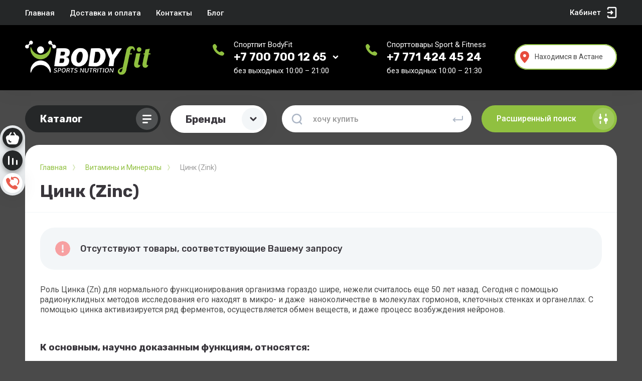

--- FILE ---
content_type: text/html; charset=utf-8
request_url: https://bodyfit.kz/shop/folder/vitamins/zinc?s%5Bvendor_id%5D%5B%5D=157658041
body_size: 49823
content:



			<!DOCTYPE html><html data-wf-page="5c3b598191db030be7577d33" data-wf-site="5c18c320997c256f5317756a" lang="ru"><head>
	<meta charset="utf-8">
	<meta name="robots" content="none"/>
	
	<title>Цинк (Zinс) </title>
<!-- assets.top -->
<meta property="og:title" content="Цинк (Zinс)">
<meta name="twitter:title" content="Цинк (Zinс)">
<meta property="og:description" content="Микроэлемент, который необходим для правильного функционирования многих систем в организме, включая иммунную, нервную и репродуктивную системы">
<meta name="twitter:description" content="Микроэлемент, который необходим для правильного функционирования многих систем в организме, включая иммунную, нервную и репродуктивную системы">
<meta property="og:image" content="https://bodyfit.kz/d/bf-og-meta.png">
<meta name="twitter:image" content="https://bodyfit.kz/d/bf-og-meta.png">
<meta property="og:image:width" content="350">
<meta property="og:image:height" content="350">
<meta property="og:type" content="website">
<meta property="og:url" content="https://bodyfit.kz/shop/folder/vitamins/zinc">
<meta property="og:site_name" content="BodyFit - cпортивное питание в Астане, доставка по Казахстану">
<meta name="twitter:card" content="summary">
<!-- /assets.top -->

	
	<meta content="Webflow" name="generator">
	<meta name="description" content="Микроэлемент, который необходим для правильного функционирования многих систем в организме, включая иммунную, нервную и репродуктивную системы ">
	<meta name="keywords" content="Цинк (Zinс), купить цинк, цинк бад, добавка цинк, витамины цинк купить, цинк купить Астана, спортивный цинк, цинк для спортсменов, купить цинк в Астане ">
	<meta name="SKYPE_TOOLBAR" content="SKYPE_TOOLBAR_PARSER_COMPATIBLE">
	<meta name="viewport" content="width=device-width, initial-scale=1.0, maximum-scale=1.0, user-scalable=no">
	<meta name="format-detection" content="telephone=no">
	<meta http-equiv="x-rim-auto-match" content="none">
	<meta name="facebook-domain-verification" content="198t3xk9tjmquo2efphntbr4x91wwf" />
	
		
	
		<style>
			body{position:relative;min-width:320px;text-align:left;line-height:1.25;}.site__wrapper{min-height:100%;margin:auto;display:flex;flex-direction:column}.mobile-menu{position:fixed;display:none;opacity:0;visibility:hidden}.timer-block{position:relative;top:0;left:0;right:0;padding:0 20px;z-index:1000}.left-fixed-panel{position:fixed;top:0;left:30px;bottom:0;z-index:10000;padding-bottom:20px;pointer-events:none}.left-fixed-panel__inner{max-width:56px;height:100%;display:flex;align-items:center;flex-direction:column;justify-content:center}.left-fixed-panel__body{pointer-events:auto;display:flex;flex-direction:column;align-items:center}.left-fixed-panel__body-bg{pointer-events:auto;display:flex;flex-direction:column;padding:10px;border-radius:38px}.left-fixed-panel__form{margin-top:10px;position:relative;width:56px;height:56px;min-height:56px;display:block}.left-fixed-panel.fix_hover_panel .cart-fix-wrap .cart_1{display:flex;pointer-events:auto;cursor:auto}.left-fixed-panel__cart-inner{position:absolute;width:56px;height:56px;overflow:hidden;border-radius:30px;display:flex;align-items:center}.left-fixed-panel__cart-icon{position:relative;width:56px;height:56px;min-width:56px;border-radius:30px}.left-fixed-panel__compare,.left-fixed-panel__compare{position:relative;cursor:pointer;width:56px;height:56px;display:block;margin:10px 0 0}.left-fixed-panel__up-btn{opacity:0;margin-top:10px;width:56px;height:56px;min-height:56px;position:relative;font-size:0;line-height:0;border-radius:30px}.remodal-wrapper{display:none}.left-fixed-panel.fix_hover_panel .cart-fix-wrap .cart_2, .left-fixed-panel.fix_hover_panel .compare-wrap .left-fixed-panel__compare.compare-block__link_1 {display:none} .remodal {display: none} .top-block_right_search {display: flex; position: relative;} #search-app {flex-grow: 1; flex-shrink: 1; flex-basis: 0%;}#search-app .search-block__input {width: 100%;} .brands-popup__body {opacity: 0; visibility: hidden;} body .site-logo {    display: inline-block; vertical-align: middle; margin: 5px 20px 5px 0;} @media all and (min-width: 640px) {body .company-info__left.logo_left { display: flex; align-items: center;} body .logo_left .site-name-link {font-size: 26px;} body .logo_left .desc { display: block; line-height: 1.1; text-align: left;}} .site-name {margin-bottom: 5px; font-size: 20px;}
			@media (min-width: 768px) {
	.main-products .product-list.product-list-thumbs {
		display: flex !important;
	}
}
.address {
	flex-direction: column;
}
		</style>
	
	
	<script src="/g/libs/jquery/1.10.2/jquery.min.js"></script>
	
			<!-- Common js -->
		  <link rel="canonical" href="https://bodyfit.kz/shop/folder/vitamins/zinc">
	<link rel="stylesheet" href="/g/css/styles_articles_tpl.css">
<meta name="yandex-verification" content="e04cefeefba774f5" />
<meta name="cmsmagazine" content="86368d8963b4f0f96b434aafa426cd49" />
<link rel="stylesheet" href="/g/libs/lightgallery-proxy-to-hs/lightgallery.proxy.to.hs.min.css" media="all" async>
<script src="/g/libs/lightgallery-proxy-to-hs/lightgallery.proxy.to.hs.stub.min.js"></script>
<script src="/g/libs/lightgallery-proxy-to-hs/lightgallery.proxy.to.hs.js" async></script>

            <!-- 46b9544ffa2e5e73c3c971fe2ede35a5 -->
            <script src='/shared/s3/js/lang/ru.js'></script>
            <script src='/shared/s3/js/common.min.js'></script>
        <link rel='stylesheet' type='text/css' href='/shared/s3/css/calendar.css' /><link rel="icon" href="/favicon.ico" type="image/x-icon">

<!--s3_require-->
<link rel="stylesheet" href="/g/basestyle/1.0.1/user/user.css" type="text/css"/>
<link rel="stylesheet" href="/g/basestyle/1.0.1/user/user.green.css" type="text/css"/>
<script type="text/javascript" src="/g/basestyle/1.0.1/user/user.js" async></script>
<!--/s3_require-->

<link rel='stylesheet' type='text/css' href='/t/images/__csspatch/6/patch.css'/>
					
		
		
		
			<link rel="stylesheet" type="text/css" href="/g/shop2v2/default/css/theme.less.css">		
			<script type="text/javascript" src="/g/printme.js"></script>
		<script type="text/javascript" src="/g/shop2v2/default/js/tpl.js"></script>
		<script type="text/javascript" src="/g/shop2v2/default/js/baron.min.js"></script>
		
			<script type="text/javascript" src="/g/shop2v2/default/js/shop2.2.js"></script>
		
	<script type="text/javascript">shop2.init({"productRefs": [],"apiHash": {"getPromoProducts":"90f32a081787c702621a158e90b6c38c","getSearchMatches":"e7292fd67886154af14a8bd39c38a6b8","getFolderCustomFields":"20a1909ce397c23f9f82e25faf8bede4","getProductListItem":"b53ed1a3cba1b6c5f1933a577e129a95","cartAddItem":"ccc179ebad7b4e0a030a9363669bf19a","cartRemoveItem":"39976bde42a06a6adef56aadb46382d0","cartUpdate":"c4f074315ef8abd083c88bee58117ff6","cartRemoveCoupon":"5588ded035f9ac1bcbde73760a1e3864","cartAddCoupon":"f7861b27ed2cc84dcc3fad0a7f8f7246","deliveryCalc":"4bcdffa7f05a43691c5f540d51c35924","printOrder":"3fbaffaddc8eb57ab91deb64e9b51c03","cancelOrder":"b0e42c329a96b8068eac4c346a5d8526","cancelOrderNotify":"3e405438b7e7e4887b40b4fd53ad433f","repeatOrder":"70ee6c9fe8bd10a15ea04710d2151c37","paymentMethods":"9440e5104e2be918ab6584257e403ce8","compare":"5f624d6cc4b676bb4cdfcd18a84504ee"},"hash": null,"verId": 1643646,"mode": "folder","step": "","uri": "/shop","IMAGES_DIR": "/d/","my": {"filter_currency":"\u0442\u0435\u043d\u0433\u0435","hide_share":true,"gr_product_page_version":"global:shop2.2.101-1-product.tpl","list_picture_enlarge":true,"accessory":"\u0410\u043a\u0441\u0435\u0441\u0441\u0443\u0430\u0440\u044b","kit":"\u041a\u043e\u043c\u043f\u043b\u0435\u043a\u0442","recommend":"\u0420\u0435\u043a\u043e\u043c\u0435\u043d\u0434\u0443\u0435\u043c\u044b\u0435","similar":"\u041f\u043e\u0445\u043e\u0436\u0438\u0435","modification":"\u041c\u043e\u0434\u0438\u0444\u0438\u043a\u0430\u0446\u0438\u0438","gr_icons_on_phone":true,"gr_coupon_block_title":"\u041f\u0440\u043e\u043c\u043e\u043a\u043e\u0434"},"shop2_cart_order_payments": 3,"cf_margin_price_enabled": 0,"maps_yandex_key":"","maps_google_key":""});shop2.filter._pre_params = "&s[folder_id]=62209805";</script>
<style type="text/css">.product-item-thumb {width: 248px;}.product-item-thumb .product-image, .product-item-simple .product-image {height: 248px;width: 248px;}.product-item-thumb .product-amount .amount-title {width: 152px;}.product-item-thumb .product-price {width: 198px;}.shop2-product .product-side-l {width: 250px;}.shop2-product .product-image {height: 250px;width: 250px;}.shop2-product .product-thumbnails li {width: 73px;height: 73px;}</style>
		
	
	
	<!-- [if lt IE 9]>
	<script src="https://cdnjs.cloudflare.com/ajax/libs/html5shiv/3.7.3/html5shiv.min.js" type="text/javascript"></script>
	<![endif] -->
	
	<!-- webflow -->
		<!-- webflow -->
	
    
    	    
    	<link rel="stylesheet" href="/g/libs/jqueryui/datepicker-and-slider/css/jquery-ui.css">
		<link rel="stylesheet" href="/g/libs/lightgallery/v1.2.19/lightgallery.css">
		<link rel="stylesheet" href="/g/libs/remodal/css/remodal.css">
		<link rel="stylesheet" href="/g/libs/remodal/css/remodal-default-theme.css">
		
	    
		
					    <link rel="stylesheet" href="/g/templates/shop2/2.101.2/copy_1/themes/theme15/theme.scss.css">
				
		
	<link rel="stylesheet" href="/t/v2883/images/site.addons.scss.css">
	
	<meta charset="UTF-8">
<meta name="viewport" content="width=device-width, initial-scale=1.0">
<title>Оформление таблиц</title>

<!-- Подключение CSS файла -->
<link rel="stylesheet" href="https://bodyfit.kz/f/tables_style.css">

<meta name="facebook-domain-verification" content="qt55zw7frjfzh513zpuh08egc7a2xy" />

<meta name="google-site-verification" content="dtXb-bTkArbkMId5PG02j_8M-svSC2UW0LQGOJCsiMI" />
	<style>#body_user_code {position: absolute;top: -50000px;left: -50000px;}</style>
	<link rel="stylesheet" href="/t/v2883/images/css/seo_vs_styles.css">
	<link rel="stylesheet" href="/t/v2883/images/css/site_addons.css">
		<link rel="stylesheet" href="/t/v2883/images/site.city.scss.css">
			<script>
			
				$(function(){
					//createCookie('city', '710000000', 365)
				})
			
		</script>
	</head> <body class="body site"><div class="last-1768720043"></div><div class="site__wrapper has_icons_on_mobile"><div class="burger-block"><div class="burger-block__section"><div class="burger-close">&nbsp;</div><div class="burger-block__menu">Меню</div><div class="burger-cabinet"><a href="#login-form" class="top-pannel_cabinet left-pannel w-nav-link w--nav-link-open">Кабинет</a></div><div class="burger-folders"><div class="burger-title cat-title-text"><div class="burger-mob-title active">Каталог</div><div class="brands-mob-title">Бренды</div></div><div class="burger-folders__body"><ul class="burger-folders__list menu-default"><li class="firstlevel"><a class=" has_icon_item cat-item_link" href="/shop/folder/new"><span class="cat-item__pic"><svg xmlns="http://www.w3.org/2000/svg" width="32" height="32" fill="none" viewBox="0 0 32 32">
  <path fill="#252728" fill-rule="evenodd" d="M15.361 2.238a1 1 0 011.278 0l2.5 2.075 3.204-.55a1 1 0 011.107.64l1.124 3.042 3.05 1.121a1 1 0 01.64 1.109l-.551 3.193 2.077 2.492a1 1 0 010 1.28l-2.077 2.491.55 3.194a1 1 0 01-.64 1.109l-3.049 1.121-1.124 3.043a1 1 0 01-1.107.639l-3.205-.55-2.5 2.075a1 1 0 01-1.277 0l-2.5-2.075-3.204.55a1 1 0 01-1.107-.64l-1.124-3.042-3.05-1.121a1 1 0 01-.64-1.109l.551-3.194-2.077-2.49a1 1 0 010-1.281l2.077-2.492-.55-3.193a1 1 0 01.64-1.109l3.049-1.121L8.55 4.402a1 1 0 011.107-.639l3.205.55 2.5-2.075zM6.693 18.937a.24.24 0 00.162.063h1.08a.22.22 0 00.162-.063.24.24 0 00.063-.162v-3.276l2.196 3.33a.322.322 0 00.297.171h.963a.22.22 0 00.162-.063.251.251 0 00.063-.171v-5.841a.22.22 0 00-.063-.162.22.22 0 00-.162-.063h-1.08a.24.24 0 00-.162.063.22.22 0 00-.063.162v3.402l-2.196-3.456c-.054-.114-.156-.171-.306-.171h-.954a.24.24 0 00-.162.063.22.22 0 00-.063.162v5.85c0 .06.021.114.063.162zm6.469 0a.24.24 0 00.162.063h4.275c.066 0 .12-.021.162-.063a.24.24 0 00.063-.162v-.846a.22.22 0 00-.063-.162.219.219 0 00-.162-.063h-2.943v-1.251h2.673a.22.22 0 00.162-.063.24.24 0 00.063-.162v-.783a.22.22 0 00-.063-.162.205.205 0 00-.162-.072h-2.673v-1.215h2.87a.22.22 0 00.163-.063.24.24 0 00.063-.162v-.846a.22.22 0 00-.063-.162.22.22 0 00-.162-.063h-4.203a.24.24 0 00-.162.063.22.22 0 00-.063.162v5.85c0 .06.02.114.063.162zm6.45-.018a.35.35 0 00.243.081h.855c.168 0 .279-.078.333-.234l.909-2.574.909 2.574a.43.43 0 00.117.162.327.327 0 00.225.072h.855a.336.336 0 00.234-.081.352.352 0 00.117-.216l.98-5.751.01-.063a.162.162 0 00-.063-.126.17.17 0 00-.135-.063h-1.116c-.168 0-.261.066-.28.198l-.584 3.51-.648-2.07c-.048-.162-.147-.243-.297-.243h-.648c-.132 0-.231.081-.297.243l-.648 2.07-.585-3.51c-.018-.132-.111-.198-.28-.198h-1.115a.19.19 0 00-.135.063.173.173 0 00-.054.126.2.2 0 00.009.063l.98 5.751a.372.372 0 00.109.216z" clip-rule="evenodd"/>
</svg>
</span><span>НОВИНКИ (NEW)</span></a></li><li class="firstlevel"><a class=" has_icon_item cat-item_link" href="/shop/folder/sale"><span class="cat-item__pic"><svg xmlns="http://www.w3.org/2000/svg" width="32" height="32" fill="none" viewBox="0 0 32 32">
  <path fill="#252728" fill-rule="evenodd" d="M4.879 20.107a3 3 0 000 4.242l3.535 3.536a3 3 0 004.243 0l8.178-8.178a6.086 6.086 0 002.928-.526c1.434-.645 2.606-1.823 3.303-3.319.465-.996.698-2.09.691-3.19a5.501 5.501 0 00-8.383-7.061L4.88 20.107zm22.186-6.63l.087-.088c.226-.225.427-.465.605-.716a7.51 7.51 0 00-.193-1.646 7.239 7.239 0 00-1.146-2.561l.027-.027a1.5 1.5 0 10-.604.369c.514.698.889 1.51 1.092 2.388.174.751.217 1.524.132 2.28zm0 0l-5.539 5.538a5.451 5.451 0 01-1.73-.193.366.366 0 00-.45.239.333.333 0 00.22.42 6.07 6.07 0 001.269.226l.691-.692a5.5 5.5 0 001.986-.48c1.291-.58 2.346-1.64 2.974-2.987.305-.655.5-1.356.58-2.072zm-1.224-4.67c.21-.066.408-.18.577-.341A6.786 6.786 0 0025.3 7.24a.327.327 0 00-.485.075.356.356 0 00.073.466c.355.303.675.648.954 1.027zM11.516 24.883c-.313.313-.628.536-.945.668-.317.132-.607.181-.871.148a1.233 1.233 0 01-.673-.316.134.134 0 01-.04-.1c0-.046.015-.084.045-.113l.623-.624c.04-.04.08-.063.119-.07a.385.385 0 01.144-.014.728.728 0 00.42.005c.152-.04.307-.139.466-.297.188-.188.301-.361.341-.52.04-.158.008-.289-.094-.39a.32.32 0 00-.257-.1.927.927 0 00-.362.114 6.991 6.991 0 00-.609.361c-.478.314-.895.49-1.252.53-.356.033-.683-.099-.98-.396a1.288 1.288 0 01-.371-.708 1.56 1.56 0 01.109-.851c.119-.297.317-.584.594-.861.287-.287.585-.487.896-.6.31-.111.595-.146.856-.103.26.036.467.123.619.262a.143.143 0 010 .208l-.654.653a.312.312 0 01-.118.08.28.28 0 01-.13 0c-.095-.057-.214-.066-.356-.03a.854.854 0 00-.4.242c-.149.149-.236.29-.263.421a.37.37 0 00.114.351c.07.07.149.106.238.11.092 0 .208-.03.346-.09.139-.066.322-.173.55-.321.363-.251.678-.424.945-.52.267-.102.511-.129.732-.08.218.047.428.17.63.372.22.221.349.478.385.772.037.287-.015.59-.153.906-.139.31-.353.61-.644.9zm1.69-1.789a.159.159 0 01-.104.045.159.159 0 01-.104-.045.212.212 0 01-.04-.05l-2.014-4.34a.254.254 0 01-.035-.164.282.282 0 01.09-.168l.732-.732a.282.282 0 01.168-.09.255.255 0 01.164.035l4.335 2.02.055.034c.026.027.04.063.04.11 0 .039-.015.073-.045.103l-.609.609c-.08.08-.167.097-.262.054l-.698-.311-1.322 1.321.317.693c.043.096.023.185-.06.267l-.608.61zm.762-3.405l-1.767-.847.846 1.767.921-.92zm3.103-.46a.186.186 0 01-.124.055.186.186 0 01-.124-.055l-3.217-3.217a.17.17 0 01-.055-.124.187.187 0 01.055-.124l.653-.653a.17.17 0 01.124-.054.17.17 0 01.124.054l2.593 2.594 1.5-1.5a.16.16 0 01.129-.05.17.17 0 01.124.055l.495.495a.186.186 0 01.054.124.17.17 0 01-.054.123l-2.277 2.277zm2.953-2.953a.186.186 0 01-.124.054.186.186 0 01-.123-.054l-3.218-3.217a.17.17 0 01-.054-.124.186.186 0 01.054-.124l2.312-2.312a.17.17 0 01.124-.054.17.17 0 01.123.054l.466.466a.186.186 0 01.054.123.17.17 0 01-.054.124l-1.58 1.58.669.667 1.47-1.47a.16.16 0 01.129-.05.17.17 0 01.123.055l.431.431a.186.186 0 01.054.124.17.17 0 01-.054.123l-1.47 1.47.688.688 1.619-1.618a.17.17 0 01.123-.055.17.17 0 01.124.055l.465.465a.186.186 0 01.055.124.17.17 0 01-.055.124l-2.35 2.35z" clip-rule="evenodd"/>
</svg>
</span><span>АКЦИИ (SALE)</span></a></li><li class="firstlevel sublevel"><a class=" has_icon_item cat-item_link hasArrow" href="/sport-fitness"><span class="cat-item__pic"><svg width="32" height="32" viewBox="0 0 32 32" fill="none" xmlns="http://www.w3.org/2000/svg">
<path fill-rule="evenodd" clip-rule="evenodd" d="M6.99427 3.22939C6.62017 3.35961 6.31015 3.46948 6.30535 3.47359C6.30054 3.47766 6.66708 4.52923 7.11987 5.81042C7.92994 8.1025 7.94218 8.14086 7.88429 8.20441C7.85192 8.23992 7.5459 8.59734 7.20422 8.99863L6.58299 9.72832V13.9366V18.1449L8.24394 20.4518C9.15746 21.7206 9.90489 22.7721 9.90489 22.7884C9.90489 22.8047 9.28518 23.3662 8.52772 24.0363L7.15056 25.2546L6.08376 25.2702L5.01696 25.2859L5.00848 26.0302L5 26.7745H15.9154H26.8307V26.0224V25.2702H26.198C25.85 25.2702 25.5652 25.2635 25.5652 25.2553C25.5652 25.2471 25.6492 25.1237 25.7518 24.9811C26.2937 24.2281 26.6683 23.3083 26.8186 22.3621C26.8891 21.9183 26.8883 21.082 26.817 20.6164C26.5472 18.8556 25.6353 17.4197 24.1202 16.37L24.0524 16.323L24.3607 14.4661C24.5303 13.4447 24.675 12.6042 24.6822 12.5983C24.6893 12.5923 25.4391 12.5118 26.3483 12.4193C27.7428 12.2775 28.0011 12.2437 28 12.2031C27.9958 12.0469 27.8519 10.79 27.8364 10.7747C27.8175 10.7559 20.0699 11.5551 20.047 11.5782C20.03 11.5955 20.1822 13.0225 20.2034 13.0435C20.2126 13.0527 20.8618 12.993 21.646 12.9109C22.4302 12.8287 23.0799 12.7695 23.0896 12.7791C23.1079 12.7973 22.6517 15.5719 22.6228 15.6182C22.614 15.6323 22.4431 15.6037 22.2431 15.5545C21.2697 15.3149 20.2929 15.3034 19.3169 15.52C18.4225 15.7186 17.4002 16.2261 16.7069 16.8158C16.5764 16.9268 15.2539 18.092 13.768 19.4052C11.0877 21.7739 11.066 21.7921 11.0162 21.7216C10.9886 21.6826 10.3215 20.7564 9.53381 19.6634L8.10157 17.6762V13.9731V10.2699L8.51384 9.78655C8.74061 9.52067 8.92996 9.30315 8.93464 9.30315C8.93935 9.30315 9.51708 9.70297 10.2185 10.1917C11.277 10.9291 11.5008 11.073 11.5344 11.0378C11.5725 10.998 12.3043 9.97283 12.3515 9.89316C12.3656 9.8695 11.8506 9.49303 10.9051 8.8358L9.43697 7.81519L9.35434 7.58767C9.30887 7.46253 8.92543 6.38085 8.50226 5.1839C8.07905 3.98698 7.71968 3.00426 7.70364 3.00012C7.6876 2.99598 7.36838 3.09915 6.99427 3.22939ZM21.0755 18.7974C21.6816 18.8879 22.1996 19.1448 22.6242 19.5654C23.1483 20.0845 23.4141 20.7207 23.4234 21.4782C23.436 22.506 22.8578 23.4302 21.9151 23.8891C21.5119 24.0853 21.3048 24.1393 20.8639 24.1632C20.1665 24.201 19.4963 23.9875 18.9749 23.5614C18.8594 23.4671 18.757 23.3899 18.7474 23.3899C18.7377 23.3899 18.3521 23.5944 17.8906 23.8443L17.0514 24.2987H16.0249H14.9985V23.5466V22.7945H15.8376H16.6768L17.3577 22.4262C17.9499 22.106 18.0362 22.0499 18.0202 21.9953C18.0101 21.9609 17.9932 21.7772 17.9827 21.5873C17.9056 20.1895 18.9516 18.97 20.3863 18.785C20.6809 18.747 20.7457 18.7482 21.0755 18.7974ZM20.2923 20.3439C19.9976 20.4474 19.7569 20.6695 19.6065 20.9768C19.516 21.1617 19.5067 21.2081 19.5067 21.4789C19.5067 21.7521 19.5154 21.7948 19.6093 21.9836C19.7328 22.2321 19.9591 22.4522 20.2117 22.5695C20.3706 22.6433 20.431 22.6533 20.7089 22.6527C20.9842 22.652 21.0489 22.6411 21.2068 22.5684C21.6908 22.3457 21.9849 21.8024 21.8958 21.2956C21.8246 20.8905 21.57 20.5556 21.2049 20.3867C20.9671 20.2768 20.5405 20.2568 20.2923 20.3439ZM6.23498 28.2476V29L8.25185 28.9919L10.2687 28.9839L10.2772 28.2396L10.2857 27.4953H8.26033H6.23498V28.2476ZM21.579 28.2474V28.9995H23.5879H25.5969V28.2474V27.4953H23.5879H21.579V28.2474Z" fill="#252728"/>
</svg>
</span><span>Спортивное оборудование</span></a><ul><li class="parentItem"><a href="/sport-fitness"><span>Спортивное оборудование</span></a></li><li class=""><a href="/sport-fitness/dumbbell-set"><span>Гантели и наборы гантелей</span></a></li><li class=""><a href="/sport-fitness/exercise-bike"><span>Велотренажеры</span></a></li><li class=""><a href="/sport-fitness/running-track"><span>Беговые дорожки</span></a></li><li class=""><a href="/sport-fitness/boxing-equipment"><span>Снаряды для бокса и единоборств</span></a></li></ul></li><li class="firstlevel sublevel"><a class=" has_icon_item cat-item_link hasArrow" href="/shop/folder/protein"><span class="cat-item__pic"><svg xmlns="http://www.w3.org/2000/svg" width="32" height="32" fill="none" viewBox="0 0 32 32">
  <path fill="#252728" d="M6 27h20v1a2 2 0 01-2 2H8a2 2 0 01-2-2v-1z"/>
  <path fill="#252728" fill-rule="evenodd" d="M8 7a2 2 0 00-2 2v17h20V9a2 2 0 00-2-2H8zm3 6a1 1 0 00-1 1v1a1 1 0 00-1 1 1 1 0 100 2 1 1 0 001 1v1a1 1 0 102 0v-2h8v2a1 1 0 102 0v-1a1 1 0 001-1 1 1 0 100-2 1 1 0 00-1-1v-1a1 1 0 10-2 0v2h-8v-2a1 1 0 00-1-1zM11 2a1 1 0 00-1 1v3h5V4h1v2h1V4h1v2h1V4h1v2h2V3a1 1 0 00-1-1H11z" clip-rule="evenodd"/>
</svg>
</span><span>Протеин (PROTEIN)</span></a><ul><li class="parentItem"><a href="/shop/folder/protein"><span>Протеин (PROTEIN)</span></a></li><li class=""><a href="/shop/folder/protein/casein"><span>Казеин (CASEIN)</span></a></li><li class=""><a href="/shop/folder/protein/whey"><span>Сывороточный (WHEY)</span></a></li><li class=""><a href="/shop/folder/protein/multi"><span>Многокомпонентный (MULTI)</span></a></li><li class=""><a href="/shop/folder/protein/isolate"><span>100% Изолят (ISOLATE)</span></a></li><li class=""><a href="/shop/folder/protein/vegan"><span>Веганский (VEGAN)</span></a></li></ul></li><li class="firstlevel"><a class=" has_icon_item cat-item_link" href="/shop/folder/gainer"><span class="cat-item__pic"><svg xmlns="http://www.w3.org/2000/svg" width="32" height="32" fill="none" viewBox="0 0 32 32">
  <path fill="#252728" d="M6 9h20v2H6z"/>
  <path fill="#252728" fill-rule="evenodd" d="M22 4.17c1.165.413 2 1.524 2 2.83v1H8V7a3 3 0 013-3h7.17A3.001 3.001 0 0121 2h1v2.17zM24 12H8l1.703 15.331A3 3 0 0012.685 30h6.63a3 3 0 002.982-2.669L24 12zm-8 3l3.43 5.94a4 4 0 11-6.859 0L16 15z" clip-rule="evenodd"/>
</svg>
</span><span>Гейнер (GAINER)</span></a></li><li class="firstlevel sublevel"><a class=" has_icon_item cat-item_link hasArrow" href="/shop/folder/amino-acids"><span class="cat-item__pic"><svg xmlns="http://www.w3.org/2000/svg" width="32" height="32" fill="none" viewBox="0 0 32 32">
  <path fill="#252728" fill-rule="evenodd" d="M25.5 28a2.5 2.5 0 10-.736-4.89 1.25 1.25 0 11-1.654 1.654A2.5 2.5 0 0025.5 28zM5 30a3 3 0 100-6 3 3 0 000 6zm0-1.2a1.8 1.8 0 100-3.6 1.8 1.8 0 000 3.6zM16.969 5.75a2 2 0 10-1.938 0 1 1 0 011.938 0z" clip-rule="evenodd"/>
  <path fill="#252728" fill-rule="evenodd" d="M16.5 6a.5.5 0 00-1 0v5.025a5 5 0 00-3.371 8.14l-5.483 5.481a.5.5 0 00.708.708l5.482-5.482A4.98 4.98 0 0016 21a4.98 4.98 0 003.164-1.128l4.482 4.482a.5.5 0 00.708-.708l-4.482-4.482a5 5 0 00-3.372-8.14V6zm-1.232 13.678a3.749 3.749 0 01-1.862-.97.515.515 0 00-.114-.114A3.749 3.749 0 0116 12.25v.966A2.783 2.783 0 1018.784 16h.966a3.75 3.75 0 01-1.042 2.594.508.508 0 00-.114.114 3.749 3.749 0 01-3.326.97z" clip-rule="evenodd"/>
  <path fill="#252728" d="M14.091 9.265a7 7 0 00-3.933 10.591l1.194-.788a5.57 5.57 0 013.13-8.426l-.39-1.377z"/>
</svg>
</span><span>Аминокислоты и BCAA</span></a><ul><li class="parentItem"><a href="/shop/folder/amino-acids"><span>Аминокислоты и BCAA</span></a></li><li class=""><a href="/shop/folder/amino-acids/bcaa-eaa"><span>BCAA, EAA</span></a></li><li class=""><a href="/shop/folder/amino-acids/complex"><span>Аминокомплексы</span></a></li><li class=""><a href="/folder/amino-acids/mono"><span>Отдельные аминокислоты</span></a></li></ul></li><li class="firstlevel"><a class=" has_icon_item cat-item_link" href="/shop/folder/creatine"><span class="cat-item__pic"><svg xmlns="http://www.w3.org/2000/svg" width="32" height="32" fill="none" viewBox="0 0 32 32">
  <path fill="#252728" fill-rule="evenodd" d="M18.121 3.121a3 3 0 00-4.242 0L3.12 13.88a3 3 0 000 4.242L13.88 28.88a3 3 0 004.242 0L28.88 18.12a3 3 0 000-4.242L18.12 3.12zm-5.569 4.805A1 1 0 0113.55 7h3.406a1 1 0 01.976 1.217l-1.3 5.848h1.533a1 1 0 01.91 1.413l-4.433 9.772-.287-8.83H13a1 1 0 01-.997-1.075l.55-7.419z" clip-rule="evenodd"/>
</svg>
</span><span>Креатин (CREATINE)</span></a></li><li class="firstlevel sublevel"><a class=" has_icon_item cat-item_link hasArrow" href="/shop/folder/vitamins"><span class="cat-item__pic"><svg xmlns="http://www.w3.org/2000/svg" width="32" height="32" fill="none" viewBox="0 0 32 32">
  <path fill="#252728" d="M6 4a1 1 0 011-1h8a1 1 0 011 1v2a1 1 0 01-1 1H7a1 1 0 01-1-1V4zM22.632 10.759a4 4 0 10-1.948-1.522l.663-.448a3.2 3.2 0 111.558 1.218l-.273.752zM27.927 16.763a4 4 0 10-1.199 2.162l-.546-.585a3.2 3.2 0 11.96-1.73l.785.153zM22.632 21.241a4 4 0 102.47-.086l-.22.769a3.2 3.2 0 11-1.977.069l-.273-.752z"/>
  <path fill="#252728" d="M22.18 9a.136.136 0 01-.09-.036.136.136 0 01-.036-.09c0-.024.002-.042.006-.054l1.41-3.852a.218.218 0 01.078-.12.242.242 0 01.156-.048h.888c.064 0 .116.016.156.048.04.032.066.072.078.12L26.23 8.82l.012.054a.126.126 0 01-.042.09.122.122 0 01-.09.036h-.738c-.096 0-.16-.042-.192-.126l-.234-.612h-1.602l-.228.612c-.032.084-.098.126-.198.126h-.738zm2.526-1.602l-.558-1.584-.558 1.584h1.116zM22.57 18a.16.16 0 01-.108-.042.16.16 0 01-.042-.108v-3.9c0-.044.014-.08.042-.108a.16.16 0 01.108-.042h1.83c.504 0 .878.104 1.122.312.248.204.372.496.372.876 0 .2-.052.37-.156.51a.962.962 0 01-.342.3c.164.076.302.198.414.366a.994.994 0 01.168.564c0 .4-.132.712-.396.936-.264.224-.64.336-1.128.336H22.57zm1.71-2.532c.16 0 .282-.04.366-.12a.446.446 0 00.126-.33.419.419 0 00-.126-.318c-.084-.08-.206-.12-.366-.12h-.78v.888h.78zm.054 1.752a.507.507 0 00.384-.144.485.485 0 00.138-.348.48.48 0 00-.138-.354.507.507 0 00-.384-.144H23.5v.99h.834zM24.142 27.06c-.572 0-1.02-.138-1.344-.414-.32-.28-.49-.684-.51-1.212a16.137 16.137 0 01-.006-.528c0-.248.002-.428.006-.54.02-.52.194-.92.522-1.2.328-.284.772-.426 1.332-.426.352 0 .668.06.948.18.28.116.5.284.66.504.164.216.248.47.252.762v.012c0 .032-.014.06-.042.084a.127.127 0 01-.084.03h-.81a.205.205 0 01-.12-.03.282.282 0 01-.072-.126c-.056-.204-.144-.346-.264-.426a.81.81 0 00-.474-.126c-.472 0-.716.264-.732.792-.004.108-.006.274-.006.498 0 .224.002.394.006.51.016.528.26.792.732.792a.84.84 0 00.48-.126c.124-.088.21-.23.258-.426.016-.06.038-.1.066-.12.028-.024.07-.036.126-.036h.81c.036 0 .066.012.09.036.028.024.04.054.036.09a1.28 1.28 0 01-.252.768c-.16.216-.38.384-.66.504-.28.116-.596.174-.948.174zM26.554 18a.054.054 0 01-.036-.014.054.054 0 01-.014-.036v-.952l-.274.21a.045.045 0 01-.03.012c-.015 0-.028-.008-.04-.024l-.118-.154a.057.057 0 01-.01-.03c0-.019.008-.033.024-.042l.46-.356a.088.088 0 01.048-.014h.25c.015 0 .027.005.036.014.01.01.014.021.014.036v1.3a.054.054 0 01-.014.036.049.049 0 01-.036.014h-.26z"/>
  <path fill="#252728" fill-rule="evenodd" d="M4 13a5 5 0 015-5h4a5 5 0 015 5v13a3 3 0 01-3 3H7a3 3 0 01-3-3V13zm6-3.5c0-.276-.224-.503-.5-.475a5 5 0 00-4.197 3.26c-.094.259.07.533.337.6.268.07.537-.094.638-.35a4 4 0 013.223-2.504c.274-.034.499-.255.499-.531zm-.252 14.14c.072.24.236.36.492.36h1.836c.256 0 .42-.12.492-.36l2.448-7.68.024-.108a.216.216 0 00-.084-.168.216.216 0 00-.168-.084h-1.5a.447.447 0 00-.288.096.469.469 0 00-.144.216l-1.692 5.544-1.704-5.544a.441.441 0 00-.156-.216.4.4 0 00-.276-.096H7.54a.264.264 0 00-.192.084.23.23 0 00-.072.168l.024.108 2.448 7.68z" clip-rule="evenodd"/>
</svg>
</span><span>Витамины и Минералы</span></a><ul><li class="parentItem"><a href="/shop/folder/vitamins"><span>Витамины и Минералы</span></a></li><li class=""><a href="/shop/folder/vitamins/vitamin-d3"><span>Витамин Д3 (Vitamin D3)</span></a></li><li class=""><a href="/shop/folder/vitamins/vitamin-c"><span>Витамин Ц (Vitamin C)</span></a></li><li class=""><a href="/shop/folder/vitamins/zinc"><span>Цинк (Zink)</span></a></li><li class=""><a href="/shop/folder/vitamins/magnesium"><span>Магний (Magnesium)</span></a></li><li class=""><a href="/shop/folder/vitamins/men"><span>Мужские комплексы</span></a></li><li class=""><a href="/shop/folder/vitamins/woman"><span>Женские комплексы</span></a></li><li class=""><a href="/shop/folder/vitamins/universal"><span>Универсальные комплексы</span></a></li><li class=""><a href="/folder/vitamins/children"><span>Витамины для детей</span></a></li></ul></li><li class="firstlevel sublevel"><a class=" has_icon_item cat-item_link hasArrow" href="/shop/folder/fatburner"><span class="cat-item__pic"><svg width="32" height="32" viewBox="0 0 32 32" fill="none" xmlns="http://www.w3.org/2000/svg">
<path fill-rule="evenodd" clip-rule="evenodd" d="M16 4L22.8589 15.8799C23.5833 17.0834 24 18.493 24 20C24 24.4183 20.4183 28 16 28C11.5817 28 8 24.4183 8 20C8 18.493 8.41669 17.0833 9.14113 15.8799L16 4ZM21.9326 20.8966C22.0069 20.4052 21.5971 20 21.1 20C20.6029 20 20.2096 20.4074 20.1039 20.8931C20.0509 21.1368 19.9762 21.3758 19.8803 21.6073C19.6692 22.1168 19.3599 22.5798 18.9698 22.9698C18.5798 23.3599 18.1168 23.6692 17.6073 23.8803C17.3758 23.9762 17.1368 24.0509 16.8931 24.1039C16.4074 24.2096 16 24.6029 16 25.1C16 25.5971 16.4052 26.0069 16.8966 25.9326C17.3761 25.8602 17.8461 25.7297 18.2961 25.5433C19.0241 25.2417 19.6855 24.7998 20.2426 24.2426C20.7998 23.6855 21.2417 23.0241 21.5433 22.2961C21.7297 21.8461 21.8602 21.3761 21.9326 20.8966Z" fill="#252728"/>
</svg>
</span><span>Жиросжигатели</span></a><ul><li class="parentItem"><a href="/shop/folder/fatburner"><span>Жиросжигатели</span></a></li><li class=""><a href="/shop/folder/thermogenics"><span>Термогеники</span></a></li><li class=""><a href="/shop/folder/lipotropiki"><span>L-Карнитин</span></a></li></ul></li><li class="firstlevel"><a class=" has_icon_item cat-item_link" href="/shop/folder/collagen"><span class="cat-item__pic"><svg width="32" height="32" viewBox="0 0 32 32" fill="none" xmlns="http://www.w3.org/2000/svg">
<path d="M2 23C2 22.4477 2.44772 22 3 22H29C29.5523 22 30 22.4477 30 23V23C30 23.5523 29.5523 24 29 24H3C2.44771 24 2 23.5523 2 23V23Z" fill="#252728"/>
<path d="M3 19C3 18.4477 3.44772 18 4 18H28C28.5523 18 29 18.4477 29 19V19C29 19.5523 28.5523 20 28 20H4C3.44772 20 3 19.5523 3 19V19Z" fill="#252728"/>
<path d="M8 27C8 27.5523 7.55228 28 7 28C6.44772 28 6 27.5523 6 27C6 26.4477 6.44772 26 7 26C7.55228 26 8 26.4477 8 27Z" fill="#252728"/>
<path d="M14 27C14 27.5523 13.5523 28 13 28C12.4477 28 12 27.5523 12 27C12 26.4477 12.4477 26 13 26C13.5523 26 14 26.4477 14 27Z" fill="#252728"/>
<path d="M17 29C17 29.5523 16.5523 30 16 30C15.4477 30 15 29.5523 15 29C15 28.4477 15.4477 28 16 28C16.5523 28 17 28.4477 17 29Z" fill="#252728"/>
<path d="M20 27C20 27.5523 19.5523 28 19 28C18.4477 28 18 27.5523 18 27C18 26.4477 18.4477 26 19 26C19.5523 26 20 26.4477 20 27Z" fill="#252728"/>
<path d="M26 27C26 27.5523 25.5523 28 25 28C24.4477 28 24 27.5523 24 27C24 26.4477 24.4477 26 25 26C25.5523 26 26 26.4477 26 27Z" fill="#252728"/>
<path d="M23 29C23 29.5523 22.5523 30 22 30C21.4477 30 21 29.5523 21 29C21 28.4477 21.4477 28 22 28C22.5523 28 23 28.4477 23 29Z" fill="#252728"/>
<path d="M11 29C11 29.5523 10.5523 30 10 30C9.44772 30 9 29.5523 9 29C9 28.4477 9.44772 28 10 28C10.5523 28 11 28.4477 11 29Z" fill="#252728"/>
<path fill-rule="evenodd" clip-rule="evenodd" d="M26 16C27.1046 16 28 15.1046 28 14C28 12.8954 27.1046 12 26 12C24.8954 12 24 12.8954 24 14C24 15.1046 24.8954 16 26 16ZM26 15.2C26.6627 15.2 27.2 14.6627 27.2 14C27.2 13.3373 26.6627 12.8 26 12.8C25.3373 12.8 24.8 13.3373 24.8 14C24.8 14.6627 25.3373 15.2 26 15.2Z" fill="#252728"/>
<path fill-rule="evenodd" clip-rule="evenodd" d="M6 16C7.10457 16 8 15.1046 8 14C8 12.8954 7.10457 12 6 12C4.89543 12 4 12.8954 4 14C4 15.1046 4.89543 16 6 16ZM6 15.2C6.66274 15.2 7.2 14.6627 7.2 14C7.2 13.3373 6.66274 12.8 6 12.8C5.33726 12.8 4.8 13.3373 4.8 14C4.8 14.6627 5.33726 15.2 6 15.2Z" fill="#252728"/>
<path fill-rule="evenodd" clip-rule="evenodd" d="M22 17C22.5523 17 23 16.5523 23 16C23 15.4477 22.5523 15 22 15C21.4477 15 21 15.4477 21 16C21 16.5523 21.4477 17 22 17ZM22 16.6C22.3314 16.6 22.6 16.3314 22.6 16C22.6 15.6686 22.3314 15.4 22 15.4C21.6686 15.4 21.4 15.6686 21.4 16C21.4 16.3314 21.6686 16.6 22 16.6Z" fill="#252728"/>
<path fill-rule="evenodd" clip-rule="evenodd" d="M10 17C10.5523 17 11 16.5523 11 16C11 15.4477 10.5523 15 10 15C9.44772 15 9 15.4477 9 16C9 16.5523 9.44772 17 10 17ZM10 16.6C10.3314 16.6 10.6 16.3314 10.6 16C10.6 15.6686 10.3314 15.4 10 15.4C9.66863 15.4 9.4 15.6686 9.4 16C9.4 16.3314 9.66863 16.6 10 16.6Z" fill="#252728"/>
<path fill-rule="evenodd" clip-rule="evenodd" d="M26 11C26.5523 11 27 10.5523 27 10C27 9.44772 26.5523 9 26 9C25.4477 9 25 9.44772 25 10C25 10.5523 25.4477 11 26 11ZM26 10.6C26.3314 10.6 26.6 10.3314 26.6 10C26.6 9.66863 26.3314 9.4 26 9.4C25.6686 9.4 25.4 9.66863 25.4 10C25.4 10.3314 25.6686 10.6 26 10.6Z" fill="#252728"/>
<path fill-rule="evenodd" clip-rule="evenodd" d="M6 11C6.55228 11 7 10.5523 7 10C7 9.44772 6.55228 9 6 9C5.44772 9 5 9.44772 5 10C5 10.5523 5.44772 11 6 11ZM6 10.6C6.33137 10.6 6.6 10.3314 6.6 10C6.6 9.66863 6.33137 9.4 6 9.4C5.66863 9.4 5.4 9.66863 5.4 10C5.4 10.3314 5.66863 10.6 6 10.6Z" fill="#252728"/>
<path fill-rule="evenodd" clip-rule="evenodd" d="M17.2154 15.8949C20.5021 15.3195 23 12.4515 23 9C23 5.13401 19.866 2 16 2C12.134 2 9 5.13401 9 9C9 12.4515 11.4979 15.3195 14.7846 15.8949L15.8268 17.7C15.9038 17.8333 16.0962 17.8333 16.1732 17.7L17.2154 15.8949ZM15.927 13.11C14.8783 13.11 14.057 12.857 13.463 12.351C12.8763 11.8377 12.5647 11.097 12.528 10.129C12.5207 9.931 12.517 9.60833 12.517 9.161C12.517 8.70633 12.5207 8.37633 12.528 8.171C12.5647 7.21767 12.8837 6.48433 13.485 5.971C14.0863 5.45033 14.9003 5.19 15.927 5.19C16.5723 5.19 17.1517 5.3 17.665 5.52C18.1783 5.73267 18.5817 6.04067 18.875 6.444C19.1757 6.84 19.3297 7.30567 19.337 7.841V7.863C19.337 7.92167 19.3113 7.973 19.26 8.017C19.216 8.05367 19.1647 8.072 19.106 8.072H17.621C17.5257 8.072 17.4523 8.05367 17.401 8.017C17.3497 7.973 17.3057 7.896 17.269 7.786C17.1663 7.412 17.005 7.15167 16.785 7.005C16.565 6.851 16.2753 6.774 15.916 6.774C15.0507 6.774 14.6033 7.258 14.574 8.226C14.5667 8.424 14.563 8.72833 14.563 9.139C14.563 9.54967 14.5667 9.86133 14.574 10.074C14.6033 11.042 15.0507 11.526 15.916 11.526C16.2753 11.526 16.5687 11.449 16.796 11.295C17.0233 11.1337 17.181 10.8733 17.269 10.514C17.2983 10.404 17.3387 10.3307 17.39 10.294C17.4413 10.25 17.5183 10.228 17.621 10.228H19.106C19.172 10.228 19.227 10.25 19.271 10.294C19.3223 10.338 19.3443 10.393 19.337 10.459C19.3297 10.9943 19.1757 11.4637 18.875 11.867C18.5817 12.263 18.1783 12.571 17.665 12.791C17.1517 13.0037 16.5723 13.11 15.927 13.11Z" fill="#252728"/>
</svg>
</span><span>Коллаген (COLLAGEN)</span></a></li><li class="firstlevel"><a class=" has_icon_item cat-item_link" href="/shop/folder/vosstanovleniye-sustavov"><span class="cat-item__pic"><svg width="32" height="32" viewBox="0 0 32 32" fill="none" xmlns="http://www.w3.org/2000/svg">
<path fill-rule="evenodd" clip-rule="evenodd" d="M23.2214 2.0462C23.1423 2.07071 22.6507 2.39813 22.1292 2.77375C20.6656 3.82789 19.7542 4.3143 18.5265 4.69643C17.5952 4.98631 16.8691 5.10926 15.7195 5.1718C15.1332 5.2037 14.5528 5.26448 14.3875 5.31127C13.5031 5.56159 12.8096 6.27256 12.5399 7.20539C12.497 7.35356 12.4605 7.67797 12.4587 7.92621C12.4533 8.67367 12.7124 9.31302 13.2354 9.84277C13.7479 10.3618 14.3654 10.6372 15.0171 10.6372C15.27 10.6372 15.3 10.6487 15.2663 10.7329C15.1571 11.006 15.0813 11.4145 15.0808 11.7337C15.0775 13.5704 16.8497 14.9069 18.5234 14.3299C19.4346 14.0158 19.932 13.4792 20.3276 12.3836C20.8873 10.8337 21.6819 9.5136 22.725 8.40097C23.2774 7.81174 23.8915 7.29343 25.0018 6.47916C25.5427 6.08248 25.8185 5.84332 25.8938 5.70565C26.0226 5.47043 26.0362 5.09569 25.9239 4.87464C25.8041 4.63882 24.3561 2.53672 24.1694 2.32765C23.901 2.02705 23.5857 1.93343 23.2214 2.0462ZM15.6958 6.01884C15.815 6.07695 15.9133 6.18797 15.9906 6.35195C16.0917 6.56638 16.0987 6.62481 16.0453 6.80789C15.9801 7.03123 15.7338 7.28374 15.5422 7.3238C15.4786 7.33709 15.3383 7.36248 15.2305 7.38021C15.1227 7.39793 14.9622 7.48181 14.8739 7.56657C14.7153 7.71867 14.6927 7.77623 14.6261 8.19847C14.5527 8.66371 14.0488 8.94577 13.6607 8.73895C12.8918 8.32924 13.3512 6.75377 14.4023 6.19595C14.8673 5.94913 15.4024 5.87587 15.6958 6.01884ZM10.7106 9.2484C9.07024 10.1477 8.08991 11.7446 8.00849 13.6497C7.97866 14.3487 8.02475 14.7972 8.1896 15.4111C8.23606 15.5841 8.29824 15.7257 8.32776 15.7257C8.35728 15.7257 8.49203 15.6566 8.6271 15.5721C9.80612 14.8349 11.4158 14.8345 12.6427 15.5711L12.896 15.7231L13.3529 15.4818C13.8389 15.2249 14.5771 15.0144 14.9916 15.0144H15.2363L14.8769 14.6451C14.2185 13.9684 13.8387 13.1333 13.7236 12.1088C13.6891 11.8022 13.689 11.8021 13.4122 11.673C12.4452 11.2221 11.5951 10.2667 11.298 9.29666C11.2611 9.17628 11.2157 9.0604 11.197 9.03906C11.1783 9.01777 10.9595 9.11199 10.7106 9.2484ZM9.85631 16.5424C8.6953 16.9177 7.93321 18.0507 8.0069 19.2919C8.04473 19.9291 8.16402 20.2403 8.67095 21.0247C9.75161 22.697 10.3339 24.3031 10.5485 26.2036C10.5791 26.4745 10.6042 27.2693 10.6043 27.9699C10.6044 28.9158 10.623 29.2894 10.6764 29.4207C10.7718 29.6551 11.0922 29.938 11.3093 29.9796C11.4052 29.9979 12.1928 30.0053 13.0597 29.996L14.6357 29.979L14.8313 29.8256C15.2014 29.5356 15.2067 29.5082 15.2447 27.6809C15.2797 25.9978 15.3219 25.593 15.5643 24.6169C15.8586 23.4318 16.3654 22.2652 17.0433 21.2127C17.5755 20.3864 17.6707 20.1965 17.7703 19.7626C17.9815 18.8426 17.7162 17.8974 17.0566 17.2201C16.2421 16.3837 15.004 16.1957 13.9431 16.7474C13.6497 16.9 13.2675 17.2425 13.052 17.546L12.9056 17.7523L12.7974 17.5734C12.5392 17.1465 11.9648 16.7201 11.4114 16.5444C10.9816 16.408 10.2748 16.4071 9.85631 16.5424Z" fill="#252728"/>
</svg>
</span><span>Восстановление Суставов</span></a></li><li class="firstlevel"><a class=" has_icon_item cat-item_link" href="/shop/folder/spetsialnyye-dobavki"><span class="cat-item__pic"><svg width="32" height="32" viewBox="0 0 32 32" fill="none" xmlns="http://www.w3.org/2000/svg">
<path fill-rule="evenodd" clip-rule="evenodd" d="M11 9.89949L16.6569 4.24264C19 1.89949 22.799 1.89949 25.1421 4.24264L25.8492 4.94975C28.1887 7.28919 28.1924 11.0799 25.8603 13.4239C24.4585 12.5227 22.7903 12 21 12C18.7949 12 16.775 12.793 15.21 14.1095L11 9.89949ZM21 4.5C21 4.22386 21.2244 3.99741 21.4992 4.02498C22.0728 4.08253 22.6335 4.23901 23.1559 4.48868C23.8291 4.81039 24.4218 5.27868 24.8904 5.85921C25.3591 6.43975 25.6919 7.11781 25.8645 7.84369C25.9984 8.40703 26.0331 8.98808 25.9684 9.56097C25.9375 9.83537 25.6688 10.007 25.3988 9.94877C25.1289 9.89055 24.9606 9.62436 24.9847 9.34928C25.0221 8.92332 24.9909 8.49304 24.8916 8.07495C24.7535 7.49425 24.4873 6.9518 24.1123 6.48737C23.7374 6.02294 23.2633 5.64831 22.7247 5.39095C22.337 5.20565 21.923 5.08452 21.4987 5.03121C21.2247 4.99678 21 4.77614 21 4.5Z" fill="#252728"/>
<path fill-rule="evenodd" clip-rule="evenodd" d="M9.8995 11L4.24265 16.6569C1.8995 19 1.8995 22.799 4.24265 25.1421L4.94976 25.8492C7.2929 28.1924 11.0919 28.1924 13.435 25.8492L14.1498 25.1345C15.5512 27.4513 18.0947 29 21 29C25.4183 29 29 25.4183 29 21C29 16.5817 25.4183 13 21 13C18.5106 13 16.2868 14.137 14.8196 15.9201L9.8995 11ZM16 21C16 20.4477 16.4477 20 17 20H25C25.5523 20 26 20.4477 26 21C26 21.5523 25.5523 22 25 22H17C16.4477 22 16 21.5523 16 21Z" fill="#252728"/>
</svg>
</span><span>Специальные Добавки</span></a></li><li class="firstlevel"><a class=" has_icon_item cat-item_link" href="/shop/folder/testosterone-booster"><span class="cat-item__pic"><svg width="32" height="32" viewBox="0 0 32 32" fill="none" xmlns="http://www.w3.org/2000/svg">
<path fill-rule="evenodd" clip-rule="evenodd" d="M18.1244 7.5L12.0622 4L6 7.5V14.5L12.0622 18L18.1244 14.5V7.5ZM7.06218 8V14H8.06218V8H7.06218Z" fill="#252728"/>
<path fill-rule="evenodd" clip-rule="evenodd" d="M28.1244 17.5L22.0622 14L16 17.5V24.5L22.0622 28L28.1244 24.5V17.5ZM26.0622 18V24H27.0622V18H26.0622Z" fill="#252728"/>
<path fill-rule="evenodd" clip-rule="evenodd" d="M22 8.5C22.2761 8.5 22.5 8.72386 22.5 9V15C22.5 15.2761 22.2761 15.5 22 15.5C21.7239 15.5 21.5 15.2761 21.5 15V9C21.5 8.72386 21.7239 8.5 22 8.5Z" fill="#252728"/>
<path fill-rule="evenodd" clip-rule="evenodd" d="M7.5 14.5C7.77614 14.5 8 14.7239 8 15V21.5C8 21.7761 7.77614 22 7.5 22C7.22386 22 7 21.7761 7 21.5V15C7 14.7239 7.22386 14.5 7.5 14.5Z" fill="#252728"/>
<path fill-rule="evenodd" clip-rule="evenodd" d="M23.1181 8C23.3556 7.73462 23.5 7.38418 23.5 7C23.5 6.17157 22.8284 5.5 22 5.5C21.1716 5.5 20.5 6.17157 20.5 7C20.5 7.38418 20.6444 7.73462 20.8819 8C21.1566 7.69313 21.5558 7.5 22 7.5C22.4442 7.5 22.8434 7.69313 23.1181 8Z" fill="#252728"/>
<path fill-rule="evenodd" clip-rule="evenodd" d="M14 24V18H15V24H14Z" fill="#252728"/>
<path fill-rule="evenodd" clip-rule="evenodd" d="M4 14V8H5V14H4Z" fill="#252728"/>
<path fill-rule="evenodd" clip-rule="evenodd" d="M7.5 26C8.32843 26 9 25.3284 9 24.5C9 23.6716 8.32843 23 7.5 23C6.67157 23 6 23.6716 6 24.5C6 25.3284 6.67157 26 7.5 26ZM7.5 25.4C7.99705 25.4 8.4 24.9971 8.4 24.5C8.4 24.0029 7.99705 23.6 7.5 23.6C7.00294 23.6 6.6 24.0029 6.6 24.5C6.6 24.9971 7.00294 25.4 7.5 25.4Z" fill="#252728"/>
</svg>
</span><span>Тестобустеры</span></a></li><li class="firstlevel"><a class=" has_icon_item cat-item_link" href="/shop/folder/pre-workout-complex"><span class="cat-item__pic"><svg width="32" height="32" viewBox="0 0 32 32" fill="none" xmlns="http://www.w3.org/2000/svg">
<path fill-rule="evenodd" clip-rule="evenodd" d="M4 10C2.89543 10 2 10.8954 2 12V20C2 21.1046 2.89543 22 4 22H24C25.1046 22 26 21.1046 26 20V12C26 10.8954 25.1046 10 24 10H4ZM24 12H4V20H24V12Z" fill="#252728"/>
<path d="M5 13H17V19H5V13Z" fill="#252728"/>
<path d="M18 13H21V19H18V13Z" fill="#252728"/>
<path d="M27 13H29C29.5523 13 30 13.4477 30 14V18C30 18.5523 29.5523 19 29 19H27V13Z" fill="#252728"/>
</svg>
</span><span>Энергетики</span></a></li><li class="firstlevel"><a class=" has_icon_item cat-item_link" href="/shop/folder/melatonin"><span class="cat-item__pic"><svg width="32" height="32" viewBox="0 0 32 32" fill="none" xmlns="http://www.w3.org/2000/svg">
<path fill-rule="evenodd" clip-rule="evenodd" d="M29.502 15.7163C27.9896 16.4479 26.2927 16.8581 24.5 16.8581C18.1487 16.8581 13 11.7094 13 5.35814C13 4.18989 13.1742 3.06232 13.498 2C9.65237 3.8605 7 7.79957 7 12.3581C7 13.2941 7.11181 14.2039 7.32279 15.075C7.63671 15.0256 7.95829 15 8.28571 15C10.8855 15 13.1166 16.6141 14.0732 18.9159C14.8378 18.4694 15.7231 18.2143 16.6667 18.2143C18.8152 18.2143 20.6616 19.5372 21.4695 21.4301C22.3628 21.4604 23.1428 21.9483 23.5927 22.6719C26.4086 21.2788 28.5721 18.7665 29.502 15.7163Z" fill="#252728"/>
<path d="M14 22C14 25.3137 11.3137 28 8 28C4.68629 28 2 25.3137 2 22C2 18.6863 4.68629 16 8 16C11.3137 16 14 18.6863 14 22Z" fill="#252728"/>
<path d="M21 24C21 26.7614 18.7614 29 16 29C13.2386 29 11 26.7614 11 24C11 21.2386 13.2386 19 16 19C18.7614 19 21 21.2386 21 24Z" fill="#252728"/>
<path d="M14 26.5C14 28.433 12.433 30 10.5 30C8.567 30 7 28.433 7 26.5C7 24.567 8.567 23 10.5 23C12.433 23 14 24.567 14 26.5Z" fill="#252728"/>
<path d="M23 24.5C23 25.8807 21.8807 27 20.5 27C19.1193 27 18 25.8807 18 24.5C18 23.1193 19.1193 22 20.5 22C21.8807 22 23 23.1193 23 24.5Z" fill="#252728"/>
<path d="M20.5 12L20.8368 13.0365H21.9266L21.0449 13.6771L21.3817 14.7135L20.5 14.0729L19.6183 14.7135L19.9551 13.6771L19.0734 13.0365H20.1632L20.5 12Z" fill="#252728"/>
<path d="M24.5 5L25.0613 6.72746H26.8776L25.4082 7.79508L25.9695 9.52254L24.5 8.45492L23.0305 9.52254L23.5918 7.79508L22.1224 6.72746H23.9387L24.5 5Z" fill="#252728"/>
<path d="M17 4L17.449 5.38197H18.9021L17.7265 6.23607L18.1756 7.61803L17 6.76393L15.8244 7.61803L16.2735 6.23607L15.0979 5.38197H16.551L17 4Z" fill="#252728"/>
</svg>
</span><span>Ночное Восстановление</span></a></li><li class="firstlevel"><a class=" has_icon_item cat-item_link" href="/shop/folder/isotonic"><span class="cat-item__pic"><svg width="32" height="32" viewBox="0 0 32 32" fill="none" xmlns="http://www.w3.org/2000/svg">
<path fill-rule="evenodd" clip-rule="evenodd" d="M18 2H14V5H11V8H21V5H18V2Z" fill="#252728"/>
<path fill-rule="evenodd" clip-rule="evenodd" d="M9 12C9 10.3431 10.3431 9 12 9H20C21.6569 9 23 10.3431 23 12V30H9V12ZM11 26H21V28H11V26ZM19 22H13V24H19V22Z" fill="#252728"/>
</svg>
</span><span>Изотоники</span></a></li><li class="firstlevel"><a class=" has_icon_item cat-item_link" href="/shop/folder/omega-3"><span class="cat-item__pic"><svg width="32" height="32" viewBox="0 0 32 32" fill="none" xmlns="http://www.w3.org/2000/svg">
<path fill-rule="evenodd" clip-rule="evenodd" d="M22.8589 15.88L16 4L14.4693 6.65129C13.7408 6.23677 12.8981 6 12 6C9.23858 6 7 8.23858 7 11C7 12.8377 7.99142 14.4439 9.46858 15.3128L9.14108 15.88C8.41667 17.0834 8 18.493 8 20C8 24.4183 11.5817 28 16 28C20.4183 28 24 24.4183 24 20C24 18.493 23.5833 17.0834 22.8589 15.88ZM14.4693 6.65129L9.46858 15.3128C10.2111 15.7495 11.0763 16 12 16C14.7614 16 17 13.7614 17 11C17 9.13664 15.9807 7.51135 14.4693 6.65129ZM15.9 25.12C15.276 25.12 14.744 25.048 14.304 24.904C13.864 24.752 13.504 24.56 13.224 24.328C12.944 24.088 12.736 23.836 12.6 23.572C12.464 23.3 12.392 23.04 12.384 22.792C12.384 22.72 12.408 22.66 12.456 22.612C12.512 22.564 12.576 22.54 12.648 22.54H14.208C14.304 22.54 14.38 22.56 14.436 22.6C14.492 22.632 14.544 22.688 14.592 22.768C14.656 22.92 14.748 23.044 14.868 23.14C14.996 23.236 15.148 23.304 15.324 23.344C15.5 23.376 15.692 23.392 15.9 23.392C16.308 23.392 16.624 23.3 16.848 23.116C17.08 22.924 17.196 22.664 17.196 22.336C17.196 21.992 17.088 21.748 16.872 21.604C16.656 21.452 16.348 21.376 15.948 21.376H14.616C14.528 21.376 14.456 21.348 14.4 21.292C14.344 21.236 14.316 21.164 14.316 21.076V20.404C14.316 20.308 14.336 20.224 14.376 20.152C14.416 20.08 14.46 20.028 14.508 19.996L16.476 18.328H13.14C13.06 18.328 12.988 18.3 12.924 18.244C12.868 18.188 12.84 18.116 12.84 18.028V16.9C12.84 16.812 12.868 16.74 12.924 16.684C12.988 16.628 13.06 16.6 13.14 16.6H18.66C18.748 16.6 18.82 16.628 18.876 16.684C18.94 16.74 18.972 16.812 18.972 16.9V17.92C18.972 18.008 18.952 18.088 18.912 18.16C18.872 18.224 18.828 18.276 18.78 18.316L16.956 20.008L17.04 20.032C17.496 20.088 17.904 20.212 18.264 20.404C18.624 20.588 18.908 20.848 19.116 21.184C19.324 21.52 19.428 21.948 19.428 22.468C19.428 23.012 19.272 23.484 18.96 23.884C18.656 24.276 18.24 24.58 17.712 24.796C17.184 25.012 16.58 25.12 15.9 25.12Z" fill="#252728"/>
</svg>
</span><span>Омега-3 жирные кислоты</span></a></li><li class="firstlevel"><a class=" has_icon_item cat-item_link" href="/shop/folder/batonchiki-i-pechenya"><span class="cat-item__pic"><svg xmlns="http://www.w3.org/2000/svg" width="32" height="32" fill="none" viewBox="0 0 32 32">
  <path fill="#252728" fill-rule="evenodd" d="M21 12a4.978 4.978 0 003.074-1.056A6.002 6.002 0 0030 16c0 7.732-6.268 14-14 14S2 23.732 2 16c0-5.649 3.345-10.516 8.163-12.729A5.002 5.002 0 0016.001 6.9L16 7a5 5 0 005 5zm-3.5 10a2.5 2.5 0 100-5 2.5 2.5 0 000 5zM11 23.5a1.5 1.5 0 11-3 0 1.5 1.5 0 013 0zM9.5 11a1.5 1.5 0 100-3 1.5 1.5 0 000 3zm6.5 2a1 1 0 11-2 0 1 1 0 012 0zm2.5 14a.5.5 0 100-1 .5.5 0 000 1zM8 17.5a.5.5 0 11-1 0 .5.5 0 011 0zM25.5 20a1.5 1.5 0 100-3 1.5 1.5 0 000 3z" clip-rule="evenodd"/>
</svg>
</span><span>Батончики и печенья</span></a></li><li class="firstlevel sublevel"><a class=" has_icon_item cat-item_link hasArrow" href="/accessories"><span class="cat-item__pic"><svg width="32" height="32" viewBox="0 0 32 32" fill="none" xmlns="http://www.w3.org/2000/svg">
<path d="M9 13H23L22.2226 28.1028C22.1679 29.166 21.2899 30 20.2253 30H11.7747C10.7101 30 9.83207 29.166 9.77735 28.1028L9 13Z" fill="#252728"/>
<path d="M9 9C9 7.34315 10.3431 6 12 6H20C21.6569 6 23 7.34315 23 9V11H9V9Z" fill="#252728"/>
<path d="M12 5C12 3.34315 13.3431 2 15 2H17C18.6569 2 20 3.34315 20 5V5H12V5Z" fill="#252728"/>
<path d="M7.36343 19.6366C7.10958 19.8904 6.69514 19.8923 6.46791 19.6144C6.06651 19.1234 5.73835 18.5755 5.49478 17.9874C5.16813 17.1988 5 16.3536 5 15.5C5 14.6464 5.16813 13.8012 5.49478 13.0126C5.73835 12.4245 6.06651 11.8766 6.46791 11.3856C6.69514 11.1077 7.10959 11.1096 7.36343 11.3634V11.3634C7.61727 11.6173 7.61352 12.0266 7.39331 12.3102C7.10884 12.6764 6.87403 13.0798 6.69583 13.51C6.4345 14.1409 6.3 14.8171 6.3 15.5C6.3 16.1829 6.4345 16.8591 6.69583 17.49C6.87403 17.9202 7.10884 18.3236 7.39331 18.6898C7.61352 18.9733 7.61727 19.3827 7.36343 19.6366V19.6366Z" fill="#252728"/>
<path d="M24.6366 19.6366C24.8904 19.8904 25.3049 19.8923 25.5321 19.6144C25.9335 19.1234 26.2616 18.5755 26.5052 17.9874C26.8319 17.1988 27 16.3536 27 15.5C27 14.6464 26.8319 13.8012 26.5052 13.0126C26.2616 12.4245 25.9335 11.8766 25.5321 11.3856C25.3049 11.1077 24.8904 11.1096 24.6366 11.3634V11.3634C24.3827 11.6173 24.3865 12.0266 24.6067 12.3102C24.8912 12.6764 25.126 13.0798 25.3042 13.51C25.5655 14.1409 25.7 14.8171 25.7 15.5C25.7 16.1829 25.5655 16.8591 25.3042 17.49C25.126 17.9202 24.8912 18.3236 24.6067 18.6898C24.3865 18.9733 24.3827 19.3827 24.6366 19.6366V19.6366Z" fill="#252728"/>
</svg>
</span><span>Аксессуары</span></a><ul><li class="parentItem"><a href="/accessories"><span>Аксессуары</span></a></li><li class=""><a href="/accessories/water-bottles"><span>Бутылки для воды</span></a></li><li class=""><a href="/accessories/shakers"><span>Шейкеры</span></a></li><li class=""><a href="/shop/folder/accessories/gloves-straps-bandages"><span>Перчатки, лямки, бинты</span></a></li><li class=""><a href="/shop/folder/accessories/powerlifting-belts"><span>Пояса (ремни) для пауэрлифтинга</span></a></li></ul></li></ul></div></div></div></div><div class="mobile-menu"><div class="mobile-menu__inner"><div class="mobile-menu__back">&nbsp;</div><div class="mobile-menu__title">Меню</div><div class="burger-navigation"><ul class="burger-navigation__list menu-default"><li class="firstlevel sublevel"><a class="hasArrow" href="/"><span>Главная</span></a></li><li class="firstlevel"><a href="/delivery"><span>Доставка и оплата</span></a></li><li class="firstlevel"><a href="/contacts"><span>Контакты</span></a></li><li class="firstlevel"><a href="/blog"><span>Блог</span></a></li></ul></div></div></div><div class="left-fixed-panel"><div class="left-fixed-panel__inner"><div class="left-fixed-panel__body"><div class="left-fixed-panel__body-bg"><div class="cart-fix-wrap"><span class="left-fixed-panel__cart cart_1"><div class="left-fixed-panel__cart-amount">0</div><div class="left-fixed-panel__cart-inner"><div class="left-fixed-panel__cart-icon">&nbsp;</div><div class="left-fixed-panel__cart-text">Корзина пуста</div></div></span><a href="/shop/cart" class="left-fixed-panel__cart cart_2"><div class="left-fixed-panel__cart-amount">0</div><div class="left-fixed-panel__cart-inner"><div class="left-fixed-panel__cart-icon">&nbsp;</div><div class="left-fixed-panel__cart-text">Корзина</div></div></a></div><div class="compare-wrap"><span class="left-fixed-panel__compare compare-block__link_2 compare-block"><span class="left-fixed-panel__compare-amount compare-amount">0</span><span class="left-fixed-panel__compare-inner"><span class="left-fixed-panel__compare-icon">&nbsp;</span><span class="left-fixed-panel__compare-text compare-block__title_2">Сравнение пусто</span></span></span><a href="/shop/compare" target="_blank" class="left-fixed-panel__compare compare-block__link_1 compare-block"><span class="left-fixed-panel__compare-amount compare-amount">0</span><span class="left-fixed-panel__compare-inner"><span class="left-fixed-panel__compare-icon">&nbsp;</span><span class="left-fixed-panel__compare-text compare-block__title_1">Сравнение</span></span></a></div><div class="left-fixed-panel__form" data-remodal-target="call_form"><div class="left-fixed-panel__form-inner"><div class="left-fixed-panel__form-icon">&nbsp;</div><div class="left-fixed-panel__form-text">Обратный звонок</div></div></div></div><a href="#top-pannel" class="left-fixed-panel__up-btn">&nbsp;</a></div></div></div><header class="site-hedaer"><div class="header"><div data-collapse="medium" data-animation="over-left" data-duration="400" id="top-pannel" data-doc-height="1" data-no-scroll="1" class="top-pannel w-nav"><div class="top-pannel__inner has_compare"><div class="top-pannel__cont-btn" ><div class="cont-icon" data-remodal-target="call_form">&nbsp;</div></div><div class="top-pannel__cart"><a href="/shop/cart" class="cart-icon mobile"><span class="cart_amount">0</span></a></div><div class="top-pannel__compare compare-block" ><a href="/shop/compare" target="_blank" class="compare-icon"><span class="compare_amount compare-amount">0</span></a></div><div class="width-container-top w-container"><div class="burger-btn">&nbsp;<span>Каталог</span></div><nav role="navigation" class="nav-menu w-hidden-tiny w-nav-menu"><div class="nav-menu__wrap"><ul class="top-menu__wrap menu-default"><li class="has opened"><a class="top-menu__link w-nav-link" href="/"><span>Главная</span></a></li><li class=""><a class="top-menu__link w-nav-link" href="/delivery"><span>Доставка и оплата</span></a></li><li class=""><a class="top-menu__link w-nav-link" href="/contacts"><span>Контакты</span></a></li><li class=""><a class="top-menu__link w-nav-link" href="/blog"><span>Блог</span></a></li></ul></div></nav><a href="#login-form" class="top-pannel_cabinet w-button">Кабинет</a><div class="remodal" data-remodal-id="login-form" role="dialog"><button data-remodal-action="close" class="close-button"><span>Закрыть</span></button><div class="shop2-block login-form ">
	<div class="block-title">
		Кабинет
	</div>
	<div class="block-body">
		
			<form method="post" action="/user">
				<input type="hidden" name="mode" value="login" />

				<div class="row login tpl-field">
					<input placeholder="Логин" type="text" name="login" id="login" tabindex="1" value="" />
				</div>
				<div class="row tpl-field">
					<input placeholder="Пароль" type="password" name="password" id="password" tabindex="2" value="" />
				</div>

				<div class="login-btns">
					<div class="login-btns__enter">
						<button type="submit" class="btn-style" tabindex="3">Войти</button>
					</div>
					<div class="login-btns__in">
						<a href="/user/forgot_password" class="forgot">Забыли пароль?</a><br/>
						<a href="/user/register" class="register">Регистрация</a>
					</div>
				</div>
			<re-captcha data-captcha="recaptcha"
     data-name="captcha"
     data-sitekey="6LfLhZ0UAAAAAEB4sGlu_2uKR2xqUQpOMdxygQnA"
     data-lang="ru"
     data-rsize="invisible"
     data-type="image"
     data-theme="light"></re-captcha></form>
			
			
		
	</div>
</div></div></div></div></div><div class="company-info"><div class="width-container head"><div class="company-info__left logo_left"><div class="site-logo" style="margin: 0;"><a href="https://bodyfit.kz"><img style="max-width: 250px;" src="/thumb/2/qWzUktlnbPOnox1atdm0FA/250r68/d/logo_bf_white.png" alt="спортивное питание" /></a></div></div><div class="company-info__right"><div class="contacts contacts1"><div class="contacts-inner"><div class="phone-item"><div class="footer__counters" style="text-align: left; margin-bottom: 2px;">Спортпит BodyFit</div><a href="tel:+77007001265" class="phone active">+7 700 700 12 65</a><div class="contacts__phones-all"><span class="contacts__phones-close">&nbsp;</span><div class="footer__counters" style="text-align: left; margin-bottom: 2px;">Спортпит BodyFit</div><div style="margin-bottom: 4px;"><a href="tel:+77007001265">+7 700 700 12 65</a></div><div><a href="tel:+77172972017">+7 7172 97 20 17</a></div></div></div><div class="schedule" style="margin-top: 6px;">без выходных 10:00 – 21:00</div></div></div><div class="contacts contacts2"><div class="contacts-inner"><div class="phone-item"><div class="footer__counters" style="text-align: left; margin-bottom: 2px;">Спорттовары Sport &amp; Fitness</div><a href="tel:+77714244524">+7 771 424 45 24</a></div><div class="schedule" style="margin-top: 6px;">без выходных 10:00 – 21:30</div></div></div><div class="address-wrap"><div class="city-btn" data-a=""><span>Находимся в Астане</span></div></div></div></div></div></div> <!-- .header --></header><div class="remodal" data-remodal-id="call_form" role="dialog"><button data-remodal-action="close" class="close-button"><span>Закрыть</span></button><div class="popup-contacts"><div class="footer__counters" style="text-align: left; margin-bottom: 2px;">Спортпит BodyFit</div><div  style="margin-bottom: 4px;"><a href="tel:+77007001265">+7 700 700 12 65</a></div><div ><a href="tel:+77172972017">+7 7172 97 20 17</a></div><div class="popup-contacts__time">без выходных 10:00 – 21:00</div></div><div class="popup-contacts"><div class="footer__counters" style="text-align: left; margin-bottom: 2px;">Спорттовары Sport &amp; Fitness</div><div ><a href="tel:+77714244524">+7 771 424 45 24</a></div></div><div class="popup-address">Доставка по всему Казахстану<div class="social-block"><div class="social-block__body"><a class="social" href="http://wa.me/+77007001265" target="_blank" ><img src="/thumb/2/lvTbHUNdV9KE6inSo3MYEQ/34c34/d/iwhatsapp.svg" alt="WhatsApp" /></a><a class="social" href="https://t.me/BODYFITKZ" target="_blank" ><img src="/thumb/2/ulILC6cPXySWKMRW91ajwA/34c34/d/itelegram.svg" alt="Telegram" /></a><a class="social" href="https://www.instagram.com/bodyfitkz" target="_blank" ><img src="/thumb/2/VZYgcVcSqlg0R_DJ0WVylg/34c34/d/iinstagram.svg" alt="Instagram" /></a></div></div></div>
                        	
	    
        
    <div class="tpl-anketa" data-api-url="/-/x-api/v1/public/?method=form/postform&param[form_id]=3746205" data-api-type="form">
    		    			    	<div class="tpl-anketa__left">
		        	<div class="tpl-anketa__title">Обратный звонок</div>
		        			        </div>
	                        <div class="tpl-anketa__right">
	        	            <form method="post" action="/" data-s3-anketa-id="3746205">
	                <input type="hidden" name="param[placeholdered_fields]" value="1" />
	                <input type="hidden" name="form_id" value="3746205">
	                	                	                <input type="hidden" name="param[hide_title]" value="" />
	                <input type="hidden" name="param[product_name]" value="" />
                	<input type="hidden" name="param[product_link]" value="https://" />
                	<input type="hidden" name="param[policy_checkbox]" value="" />
                	<input type="hidden" name="param[has_span_button]" value="" />
	                <input type="hidden" name="tpl" value="global:shop2.form.minimal.tpl">
	                		                		                    		                    		                        <div class="tpl-field type-html">Поля отмеченные * являются обязательными для заполнения!</div>
		                    		                		                    		                        <div class="tpl-field type-text field-required">
		                            		                            
		                            		                            <div class="field-value">
		                                		                                		                                    <input type="text" 
		                                    	 required  
			                                    size="30" 
			                                    maxlength="100" 
			                                    value="" 
			                                    name="d[1]" 
			                                    placeholder="Имя *" 
		                                    />
		                                		                                
		                                		                            </div>
		                        </div>
		                    		                		                    		                        <div class="tpl-field type-text field-required">
		                            		                            
		                            		                            <div class="field-value">
		                                		                                		                                    <input type="text" 
		                                    	 required  
			                                    size="30" 
			                                    maxlength="100" 
			                                    value="" 
			                                    name="d[2]" 
			                                    placeholder="Телефон *" 
		                                    />
		                                		                                
		                                		                            </div>
		                        </div>
		                    		                		                    		                        <div class="tpl-field type-text field-required last-inline">
		                            		                            
		                            		                            <div class="field-value">
		                                		                                		                                    <input type="text" 
		                                    	 required  
			                                    size="30" 
			                                    maxlength="100" 
			                                    value="" 
			                                    name="d[3]" 
			                                    placeholder="Город *" 
		                                    />
		                                		                                
		                                		                            </div>
		                        </div>
		                    		                	
	        			        		
	                	
	                <div class="tpl-field tpl-field-button">
	                    <button type="submit" class="tpl-form-button">Отправить</button>
	                </div>
	
	            <re-captcha data-captcha="recaptcha"
     data-name="captcha"
     data-sitekey="6LfLhZ0UAAAAAEB4sGlu_2uKR2xqUQpOMdxygQnA"
     data-lang="ru"
     data-rsize="invisible"
     data-type="image"
     data-theme="light"></re-captcha></form>
	            
	        		        	
	                </div>
    </div>
</div><div class="site-container"><div class="site-container__inner"><div class="top-block inner_block"><div class="width-container"><div class="top-block_left"><div class="cat-wrap"><div class="cat"><div class="cat-title inner"><div class="cat-title-text">Каталог</div><div class="cat-title-icon"></div></div><nav class="shop-folders-wrap inner"><ul class="cat-list w-list-unstyled menu-default"><li class="cat-item"><a class="cat-item_link" href="/shop/folder/new"><span class="cat-item__pic"><svg xmlns="http://www.w3.org/2000/svg" width="32" height="32" fill="none" viewBox="0 0 32 32">
  <path fill="#252728" fill-rule="evenodd" d="M15.361 2.238a1 1 0 011.278 0l2.5 2.075 3.204-.55a1 1 0 011.107.64l1.124 3.042 3.05 1.121a1 1 0 01.64 1.109l-.551 3.193 2.077 2.492a1 1 0 010 1.28l-2.077 2.491.55 3.194a1 1 0 01-.64 1.109l-3.049 1.121-1.124 3.043a1 1 0 01-1.107.639l-3.205-.55-2.5 2.075a1 1 0 01-1.277 0l-2.5-2.075-3.204.55a1 1 0 01-1.107-.64l-1.124-3.042-3.05-1.121a1 1 0 01-.64-1.109l.551-3.194-2.077-2.49a1 1 0 010-1.281l2.077-2.492-.55-3.193a1 1 0 01.64-1.109l3.049-1.121L8.55 4.402a1 1 0 011.107-.639l3.205.55 2.5-2.075zM6.693 18.937a.24.24 0 00.162.063h1.08a.22.22 0 00.162-.063.24.24 0 00.063-.162v-3.276l2.196 3.33a.322.322 0 00.297.171h.963a.22.22 0 00.162-.063.251.251 0 00.063-.171v-5.841a.22.22 0 00-.063-.162.22.22 0 00-.162-.063h-1.08a.24.24 0 00-.162.063.22.22 0 00-.063.162v3.402l-2.196-3.456c-.054-.114-.156-.171-.306-.171h-.954a.24.24 0 00-.162.063.22.22 0 00-.063.162v5.85c0 .06.021.114.063.162zm6.469 0a.24.24 0 00.162.063h4.275c.066 0 .12-.021.162-.063a.24.24 0 00.063-.162v-.846a.22.22 0 00-.063-.162.219.219 0 00-.162-.063h-2.943v-1.251h2.673a.22.22 0 00.162-.063.24.24 0 00.063-.162v-.783a.22.22 0 00-.063-.162.205.205 0 00-.162-.072h-2.673v-1.215h2.87a.22.22 0 00.163-.063.24.24 0 00.063-.162v-.846a.22.22 0 00-.063-.162.22.22 0 00-.162-.063h-4.203a.24.24 0 00-.162.063.22.22 0 00-.063.162v5.85c0 .06.02.114.063.162zm6.45-.018a.35.35 0 00.243.081h.855c.168 0 .279-.078.333-.234l.909-2.574.909 2.574a.43.43 0 00.117.162.327.327 0 00.225.072h.855a.336.336 0 00.234-.081.352.352 0 00.117-.216l.98-5.751.01-.063a.162.162 0 00-.063-.126.17.17 0 00-.135-.063h-1.116c-.168 0-.261.066-.28.198l-.584 3.51-.648-2.07c-.048-.162-.147-.243-.297-.243h-.648c-.132 0-.231.081-.297.243l-.648 2.07-.585-3.51c-.018-.132-.111-.198-.28-.198h-1.115a.19.19 0 00-.135.063.173.173 0 00-.054.126.2.2 0 00.009.063l.98 5.751a.372.372 0 00.109.216z" clip-rule="evenodd"/>
</svg>
</span><span class="cat-item__title">НОВИНКИ (NEW)</span></a></li><li class="cat-item"><a class="cat-item_link" href="/shop/folder/sale"><span class="cat-item__pic"><svg xmlns="http://www.w3.org/2000/svg" width="32" height="32" fill="none" viewBox="0 0 32 32">
  <path fill="#252728" fill-rule="evenodd" d="M4.879 20.107a3 3 0 000 4.242l3.535 3.536a3 3 0 004.243 0l8.178-8.178a6.086 6.086 0 002.928-.526c1.434-.645 2.606-1.823 3.303-3.319.465-.996.698-2.09.691-3.19a5.501 5.501 0 00-8.383-7.061L4.88 20.107zm22.186-6.63l.087-.088c.226-.225.427-.465.605-.716a7.51 7.51 0 00-.193-1.646 7.239 7.239 0 00-1.146-2.561l.027-.027a1.5 1.5 0 10-.604.369c.514.698.889 1.51 1.092 2.388.174.751.217 1.524.132 2.28zm0 0l-5.539 5.538a5.451 5.451 0 01-1.73-.193.366.366 0 00-.45.239.333.333 0 00.22.42 6.07 6.07 0 001.269.226l.691-.692a5.5 5.5 0 001.986-.48c1.291-.58 2.346-1.64 2.974-2.987.305-.655.5-1.356.58-2.072zm-1.224-4.67c.21-.066.408-.18.577-.341A6.786 6.786 0 0025.3 7.24a.327.327 0 00-.485.075.356.356 0 00.073.466c.355.303.675.648.954 1.027zM11.516 24.883c-.313.313-.628.536-.945.668-.317.132-.607.181-.871.148a1.233 1.233 0 01-.673-.316.134.134 0 01-.04-.1c0-.046.015-.084.045-.113l.623-.624c.04-.04.08-.063.119-.07a.385.385 0 01.144-.014.728.728 0 00.42.005c.152-.04.307-.139.466-.297.188-.188.301-.361.341-.52.04-.158.008-.289-.094-.39a.32.32 0 00-.257-.1.927.927 0 00-.362.114 6.991 6.991 0 00-.609.361c-.478.314-.895.49-1.252.53-.356.033-.683-.099-.98-.396a1.288 1.288 0 01-.371-.708 1.56 1.56 0 01.109-.851c.119-.297.317-.584.594-.861.287-.287.585-.487.896-.6.31-.111.595-.146.856-.103.26.036.467.123.619.262a.143.143 0 010 .208l-.654.653a.312.312 0 01-.118.08.28.28 0 01-.13 0c-.095-.057-.214-.066-.356-.03a.854.854 0 00-.4.242c-.149.149-.236.29-.263.421a.37.37 0 00.114.351c.07.07.149.106.238.11.092 0 .208-.03.346-.09.139-.066.322-.173.55-.321.363-.251.678-.424.945-.52.267-.102.511-.129.732-.08.218.047.428.17.63.372.22.221.349.478.385.772.037.287-.015.59-.153.906-.139.31-.353.61-.644.9zm1.69-1.789a.159.159 0 01-.104.045.159.159 0 01-.104-.045.212.212 0 01-.04-.05l-2.014-4.34a.254.254 0 01-.035-.164.282.282 0 01.09-.168l.732-.732a.282.282 0 01.168-.09.255.255 0 01.164.035l4.335 2.02.055.034c.026.027.04.063.04.11 0 .039-.015.073-.045.103l-.609.609c-.08.08-.167.097-.262.054l-.698-.311-1.322 1.321.317.693c.043.096.023.185-.06.267l-.608.61zm.762-3.405l-1.767-.847.846 1.767.921-.92zm3.103-.46a.186.186 0 01-.124.055.186.186 0 01-.124-.055l-3.217-3.217a.17.17 0 01-.055-.124.187.187 0 01.055-.124l.653-.653a.17.17 0 01.124-.054.17.17 0 01.124.054l2.593 2.594 1.5-1.5a.16.16 0 01.129-.05.17.17 0 01.124.055l.495.495a.186.186 0 01.054.124.17.17 0 01-.054.123l-2.277 2.277zm2.953-2.953a.186.186 0 01-.124.054.186.186 0 01-.123-.054l-3.218-3.217a.17.17 0 01-.054-.124.186.186 0 01.054-.124l2.312-2.312a.17.17 0 01.124-.054.17.17 0 01.123.054l.466.466a.186.186 0 01.054.123.17.17 0 01-.054.124l-1.58 1.58.669.667 1.47-1.47a.16.16 0 01.129-.05.17.17 0 01.123.055l.431.431a.186.186 0 01.054.124.17.17 0 01-.054.123l-1.47 1.47.688.688 1.619-1.618a.17.17 0 01.123-.055.17.17 0 01.124.055l.465.465a.186.186 0 01.055.124.17.17 0 01-.055.124l-2.35 2.35z" clip-rule="evenodd"/>
</svg>
</span><span class="cat-item__title">АКЦИИ (SALE)</span></a></li><li class="cat-item has"><a class="cat-item_link sublevels" href="/sport-fitness"><span class="cat-item__pic"><svg width="32" height="32" viewBox="0 0 32 32" fill="none" xmlns="http://www.w3.org/2000/svg">
<path fill-rule="evenodd" clip-rule="evenodd" d="M6.99427 3.22939C6.62017 3.35961 6.31015 3.46948 6.30535 3.47359C6.30054 3.47766 6.66708 4.52923 7.11987 5.81042C7.92994 8.1025 7.94218 8.14086 7.88429 8.20441C7.85192 8.23992 7.5459 8.59734 7.20422 8.99863L6.58299 9.72832V13.9366V18.1449L8.24394 20.4518C9.15746 21.7206 9.90489 22.7721 9.90489 22.7884C9.90489 22.8047 9.28518 23.3662 8.52772 24.0363L7.15056 25.2546L6.08376 25.2702L5.01696 25.2859L5.00848 26.0302L5 26.7745H15.9154H26.8307V26.0224V25.2702H26.198C25.85 25.2702 25.5652 25.2635 25.5652 25.2553C25.5652 25.2471 25.6492 25.1237 25.7518 24.9811C26.2937 24.2281 26.6683 23.3083 26.8186 22.3621C26.8891 21.9183 26.8883 21.082 26.817 20.6164C26.5472 18.8556 25.6353 17.4197 24.1202 16.37L24.0524 16.323L24.3607 14.4661C24.5303 13.4447 24.675 12.6042 24.6822 12.5983C24.6893 12.5923 25.4391 12.5118 26.3483 12.4193C27.7428 12.2775 28.0011 12.2437 28 12.2031C27.9958 12.0469 27.8519 10.79 27.8364 10.7747C27.8175 10.7559 20.0699 11.5551 20.047 11.5782C20.03 11.5955 20.1822 13.0225 20.2034 13.0435C20.2126 13.0527 20.8618 12.993 21.646 12.9109C22.4302 12.8287 23.0799 12.7695 23.0896 12.7791C23.1079 12.7973 22.6517 15.5719 22.6228 15.6182C22.614 15.6323 22.4431 15.6037 22.2431 15.5545C21.2697 15.3149 20.2929 15.3034 19.3169 15.52C18.4225 15.7186 17.4002 16.2261 16.7069 16.8158C16.5764 16.9268 15.2539 18.092 13.768 19.4052C11.0877 21.7739 11.066 21.7921 11.0162 21.7216C10.9886 21.6826 10.3215 20.7564 9.53381 19.6634L8.10157 17.6762V13.9731V10.2699L8.51384 9.78655C8.74061 9.52067 8.92996 9.30315 8.93464 9.30315C8.93935 9.30315 9.51708 9.70297 10.2185 10.1917C11.277 10.9291 11.5008 11.073 11.5344 11.0378C11.5725 10.998 12.3043 9.97283 12.3515 9.89316C12.3656 9.8695 11.8506 9.49303 10.9051 8.8358L9.43697 7.81519L9.35434 7.58767C9.30887 7.46253 8.92543 6.38085 8.50226 5.1839C8.07905 3.98698 7.71968 3.00426 7.70364 3.00012C7.6876 2.99598 7.36838 3.09915 6.99427 3.22939ZM21.0755 18.7974C21.6816 18.8879 22.1996 19.1448 22.6242 19.5654C23.1483 20.0845 23.4141 20.7207 23.4234 21.4782C23.436 22.506 22.8578 23.4302 21.9151 23.8891C21.5119 24.0853 21.3048 24.1393 20.8639 24.1632C20.1665 24.201 19.4963 23.9875 18.9749 23.5614C18.8594 23.4671 18.757 23.3899 18.7474 23.3899C18.7377 23.3899 18.3521 23.5944 17.8906 23.8443L17.0514 24.2987H16.0249H14.9985V23.5466V22.7945H15.8376H16.6768L17.3577 22.4262C17.9499 22.106 18.0362 22.0499 18.0202 21.9953C18.0101 21.9609 17.9932 21.7772 17.9827 21.5873C17.9056 20.1895 18.9516 18.97 20.3863 18.785C20.6809 18.747 20.7457 18.7482 21.0755 18.7974ZM20.2923 20.3439C19.9976 20.4474 19.7569 20.6695 19.6065 20.9768C19.516 21.1617 19.5067 21.2081 19.5067 21.4789C19.5067 21.7521 19.5154 21.7948 19.6093 21.9836C19.7328 22.2321 19.9591 22.4522 20.2117 22.5695C20.3706 22.6433 20.431 22.6533 20.7089 22.6527C20.9842 22.652 21.0489 22.6411 21.2068 22.5684C21.6908 22.3457 21.9849 21.8024 21.8958 21.2956C21.8246 20.8905 21.57 20.5556 21.2049 20.3867C20.9671 20.2768 20.5405 20.2568 20.2923 20.3439ZM6.23498 28.2476V29L8.25185 28.9919L10.2687 28.9839L10.2772 28.2396L10.2857 27.4953H8.26033H6.23498V28.2476ZM21.579 28.2474V28.9995H23.5879H25.5969V28.2474V27.4953H23.5879H21.579V28.2474Z" fill="#252728"/>
</svg>
</span><span class="cat-item__title">Спортивное оборудование</span></a><ul><li class=""><a class="cat-item_link" href="/sport-fitness/dumbbell-set">Гантели и наборы гантелей</a></li><li class=""><a class="cat-item_link" href="/sport-fitness/exercise-bike">Велотренажеры</a></li><li class=""><a class="cat-item_link" href="/sport-fitness/running-track">Беговые дорожки</a></li><li class=""><a class="cat-item_link" href="/sport-fitness/boxing-equipment">Снаряды для бокса и единоборств</a></li></ul></li><li class="cat-item has"><a class="cat-item_link sublevels" href="/shop/folder/protein"><span class="cat-item__pic"><svg xmlns="http://www.w3.org/2000/svg" width="32" height="32" fill="none" viewBox="0 0 32 32">
  <path fill="#252728" d="M6 27h20v1a2 2 0 01-2 2H8a2 2 0 01-2-2v-1z"/>
  <path fill="#252728" fill-rule="evenodd" d="M8 7a2 2 0 00-2 2v17h20V9a2 2 0 00-2-2H8zm3 6a1 1 0 00-1 1v1a1 1 0 00-1 1 1 1 0 100 2 1 1 0 001 1v1a1 1 0 102 0v-2h8v2a1 1 0 102 0v-1a1 1 0 001-1 1 1 0 100-2 1 1 0 00-1-1v-1a1 1 0 10-2 0v2h-8v-2a1 1 0 00-1-1zM11 2a1 1 0 00-1 1v3h5V4h1v2h1V4h1v2h1V4h1v2h2V3a1 1 0 00-1-1H11z" clip-rule="evenodd"/>
</svg>
</span><span class="cat-item__title">Протеин (PROTEIN)</span></a><ul><li class=""><a class="cat-item_link" href="/shop/folder/protein/casein">Казеин (CASEIN)</a></li><li class=""><a class="cat-item_link" href="/shop/folder/protein/whey">Сывороточный (WHEY)</a></li><li class=""><a class="cat-item_link" href="/shop/folder/protein/multi">Многокомпонентный (MULTI)</a></li><li class=""><a class="cat-item_link" href="/shop/folder/protein/isolate">100% Изолят (ISOLATE)</a></li><li class=""><a class="cat-item_link" href="/shop/folder/protein/vegan">Веганский (VEGAN)</a></li></ul></li><li class="cat-item"><a class="cat-item_link" href="/shop/folder/gainer"><span class="cat-item__pic"><svg xmlns="http://www.w3.org/2000/svg" width="32" height="32" fill="none" viewBox="0 0 32 32">
  <path fill="#252728" d="M6 9h20v2H6z"/>
  <path fill="#252728" fill-rule="evenodd" d="M22 4.17c1.165.413 2 1.524 2 2.83v1H8V7a3 3 0 013-3h7.17A3.001 3.001 0 0121 2h1v2.17zM24 12H8l1.703 15.331A3 3 0 0012.685 30h6.63a3 3 0 002.982-2.669L24 12zm-8 3l3.43 5.94a4 4 0 11-6.859 0L16 15z" clip-rule="evenodd"/>
</svg>
</span><span class="cat-item__title">Гейнер (GAINER)</span></a></li><li class="cat-item has"><a class="cat-item_link sublevels" href="/shop/folder/amino-acids"><span class="cat-item__pic"><svg xmlns="http://www.w3.org/2000/svg" width="32" height="32" fill="none" viewBox="0 0 32 32">
  <path fill="#252728" fill-rule="evenodd" d="M25.5 28a2.5 2.5 0 10-.736-4.89 1.25 1.25 0 11-1.654 1.654A2.5 2.5 0 0025.5 28zM5 30a3 3 0 100-6 3 3 0 000 6zm0-1.2a1.8 1.8 0 100-3.6 1.8 1.8 0 000 3.6zM16.969 5.75a2 2 0 10-1.938 0 1 1 0 011.938 0z" clip-rule="evenodd"/>
  <path fill="#252728" fill-rule="evenodd" d="M16.5 6a.5.5 0 00-1 0v5.025a5 5 0 00-3.371 8.14l-5.483 5.481a.5.5 0 00.708.708l5.482-5.482A4.98 4.98 0 0016 21a4.98 4.98 0 003.164-1.128l4.482 4.482a.5.5 0 00.708-.708l-4.482-4.482a5 5 0 00-3.372-8.14V6zm-1.232 13.678a3.749 3.749 0 01-1.862-.97.515.515 0 00-.114-.114A3.749 3.749 0 0116 12.25v.966A2.783 2.783 0 1018.784 16h.966a3.75 3.75 0 01-1.042 2.594.508.508 0 00-.114.114 3.749 3.749 0 01-3.326.97z" clip-rule="evenodd"/>
  <path fill="#252728" d="M14.091 9.265a7 7 0 00-3.933 10.591l1.194-.788a5.57 5.57 0 013.13-8.426l-.39-1.377z"/>
</svg>
</span><span class="cat-item__title">Аминокислоты и BCAA</span></a><ul><li class=""><a class="cat-item_link" href="/shop/folder/amino-acids/bcaa-eaa">BCAA, EAA</a></li><li class=""><a class="cat-item_link" href="/shop/folder/amino-acids/complex">Аминокомплексы</a></li><li class=""><a class="cat-item_link" href="/folder/amino-acids/mono">Отдельные аминокислоты</a></li></ul></li><li class="cat-item"><a class="cat-item_link" href="/shop/folder/creatine"><span class="cat-item__pic"><svg xmlns="http://www.w3.org/2000/svg" width="32" height="32" fill="none" viewBox="0 0 32 32">
  <path fill="#252728" fill-rule="evenodd" d="M18.121 3.121a3 3 0 00-4.242 0L3.12 13.88a3 3 0 000 4.242L13.88 28.88a3 3 0 004.242 0L28.88 18.12a3 3 0 000-4.242L18.12 3.12zm-5.569 4.805A1 1 0 0113.55 7h3.406a1 1 0 01.976 1.217l-1.3 5.848h1.533a1 1 0 01.91 1.413l-4.433 9.772-.287-8.83H13a1 1 0 01-.997-1.075l.55-7.419z" clip-rule="evenodd"/>
</svg>
</span><span class="cat-item__title">Креатин (CREATINE)</span></a></li><li class="cat-item has opened"><a class="cat-item_link sublevels" href="/shop/folder/vitamins"><span class="cat-item__pic"><svg xmlns="http://www.w3.org/2000/svg" width="32" height="32" fill="none" viewBox="0 0 32 32">
  <path fill="#252728" d="M6 4a1 1 0 011-1h8a1 1 0 011 1v2a1 1 0 01-1 1H7a1 1 0 01-1-1V4zM22.632 10.759a4 4 0 10-1.948-1.522l.663-.448a3.2 3.2 0 111.558 1.218l-.273.752zM27.927 16.763a4 4 0 10-1.199 2.162l-.546-.585a3.2 3.2 0 11.96-1.73l.785.153zM22.632 21.241a4 4 0 102.47-.086l-.22.769a3.2 3.2 0 11-1.977.069l-.273-.752z"/>
  <path fill="#252728" d="M22.18 9a.136.136 0 01-.09-.036.136.136 0 01-.036-.09c0-.024.002-.042.006-.054l1.41-3.852a.218.218 0 01.078-.12.242.242 0 01.156-.048h.888c.064 0 .116.016.156.048.04.032.066.072.078.12L26.23 8.82l.012.054a.126.126 0 01-.042.09.122.122 0 01-.09.036h-.738c-.096 0-.16-.042-.192-.126l-.234-.612h-1.602l-.228.612c-.032.084-.098.126-.198.126h-.738zm2.526-1.602l-.558-1.584-.558 1.584h1.116zM22.57 18a.16.16 0 01-.108-.042.16.16 0 01-.042-.108v-3.9c0-.044.014-.08.042-.108a.16.16 0 01.108-.042h1.83c.504 0 .878.104 1.122.312.248.204.372.496.372.876 0 .2-.052.37-.156.51a.962.962 0 01-.342.3c.164.076.302.198.414.366a.994.994 0 01.168.564c0 .4-.132.712-.396.936-.264.224-.64.336-1.128.336H22.57zm1.71-2.532c.16 0 .282-.04.366-.12a.446.446 0 00.126-.33.419.419 0 00-.126-.318c-.084-.08-.206-.12-.366-.12h-.78v.888h.78zm.054 1.752a.507.507 0 00.384-.144.485.485 0 00.138-.348.48.48 0 00-.138-.354.507.507 0 00-.384-.144H23.5v.99h.834zM24.142 27.06c-.572 0-1.02-.138-1.344-.414-.32-.28-.49-.684-.51-1.212a16.137 16.137 0 01-.006-.528c0-.248.002-.428.006-.54.02-.52.194-.92.522-1.2.328-.284.772-.426 1.332-.426.352 0 .668.06.948.18.28.116.5.284.66.504.164.216.248.47.252.762v.012c0 .032-.014.06-.042.084a.127.127 0 01-.084.03h-.81a.205.205 0 01-.12-.03.282.282 0 01-.072-.126c-.056-.204-.144-.346-.264-.426a.81.81 0 00-.474-.126c-.472 0-.716.264-.732.792-.004.108-.006.274-.006.498 0 .224.002.394.006.51.016.528.26.792.732.792a.84.84 0 00.48-.126c.124-.088.21-.23.258-.426.016-.06.038-.1.066-.12.028-.024.07-.036.126-.036h.81c.036 0 .066.012.09.036.028.024.04.054.036.09a1.28 1.28 0 01-.252.768c-.16.216-.38.384-.66.504-.28.116-.596.174-.948.174zM26.554 18a.054.054 0 01-.036-.014.054.054 0 01-.014-.036v-.952l-.274.21a.045.045 0 01-.03.012c-.015 0-.028-.008-.04-.024l-.118-.154a.057.057 0 01-.01-.03c0-.019.008-.033.024-.042l.46-.356a.088.088 0 01.048-.014h.25c.015 0 .027.005.036.014.01.01.014.021.014.036v1.3a.054.054 0 01-.014.036.049.049 0 01-.036.014h-.26z"/>
  <path fill="#252728" fill-rule="evenodd" d="M4 13a5 5 0 015-5h4a5 5 0 015 5v13a3 3 0 01-3 3H7a3 3 0 01-3-3V13zm6-3.5c0-.276-.224-.503-.5-.475a5 5 0 00-4.197 3.26c-.094.259.07.533.337.6.268.07.537-.094.638-.35a4 4 0 013.223-2.504c.274-.034.499-.255.499-.531zm-.252 14.14c.072.24.236.36.492.36h1.836c.256 0 .42-.12.492-.36l2.448-7.68.024-.108a.216.216 0 00-.084-.168.216.216 0 00-.168-.084h-1.5a.447.447 0 00-.288.096.469.469 0 00-.144.216l-1.692 5.544-1.704-5.544a.441.441 0 00-.156-.216.4.4 0 00-.276-.096H7.54a.264.264 0 00-.192.084.23.23 0 00-.072.168l.024.108 2.448 7.68z" clip-rule="evenodd"/>
</svg>
</span><span class="cat-item__title">Витамины и Минералы</span></a><ul><li class=""><a class="cat-item_link" href="/shop/folder/vitamins/vitamin-d3">Витамин Д3 (Vitamin D3)</a></li><li class=""><a class="cat-item_link" href="/shop/folder/vitamins/vitamin-c">Витамин Ц (Vitamin C)</a></li><li class=" opened"><a class="cat-item_link" href="/shop/folder/vitamins/zinc">Цинк (Zink)</a></li><li class=""><a class="cat-item_link" href="/shop/folder/vitamins/magnesium">Магний (Magnesium)</a></li><li class=""><a class="cat-item_link" href="/shop/folder/vitamins/men">Мужские комплексы</a></li><li class=""><a class="cat-item_link" href="/shop/folder/vitamins/woman">Женские комплексы</a></li><li class=""><a class="cat-item_link" href="/shop/folder/vitamins/universal">Универсальные комплексы</a></li><li class=""><a class="cat-item_link" href="/folder/vitamins/children">Витамины для детей</a></li></ul></li><li class="cat-item has"><a class="cat-item_link sublevels" href="/shop/folder/fatburner"><span class="cat-item__pic"><svg width="32" height="32" viewBox="0 0 32 32" fill="none" xmlns="http://www.w3.org/2000/svg">
<path fill-rule="evenodd" clip-rule="evenodd" d="M16 4L22.8589 15.8799C23.5833 17.0834 24 18.493 24 20C24 24.4183 20.4183 28 16 28C11.5817 28 8 24.4183 8 20C8 18.493 8.41669 17.0833 9.14113 15.8799L16 4ZM21.9326 20.8966C22.0069 20.4052 21.5971 20 21.1 20C20.6029 20 20.2096 20.4074 20.1039 20.8931C20.0509 21.1368 19.9762 21.3758 19.8803 21.6073C19.6692 22.1168 19.3599 22.5798 18.9698 22.9698C18.5798 23.3599 18.1168 23.6692 17.6073 23.8803C17.3758 23.9762 17.1368 24.0509 16.8931 24.1039C16.4074 24.2096 16 24.6029 16 25.1C16 25.5971 16.4052 26.0069 16.8966 25.9326C17.3761 25.8602 17.8461 25.7297 18.2961 25.5433C19.0241 25.2417 19.6855 24.7998 20.2426 24.2426C20.7998 23.6855 21.2417 23.0241 21.5433 22.2961C21.7297 21.8461 21.8602 21.3761 21.9326 20.8966Z" fill="#252728"/>
</svg>
</span><span class="cat-item__title">Жиросжигатели</span></a><ul><li class=""><a class="cat-item_link" href="/shop/folder/thermogenics">Термогеники</a></li><li class=""><a class="cat-item_link" href="/shop/folder/lipotropiki">L-Карнитин</a></li></ul></li><li class="cat-item"><a class="cat-item_link" href="/shop/folder/collagen"><span class="cat-item__pic"><svg width="32" height="32" viewBox="0 0 32 32" fill="none" xmlns="http://www.w3.org/2000/svg">
<path d="M2 23C2 22.4477 2.44772 22 3 22H29C29.5523 22 30 22.4477 30 23V23C30 23.5523 29.5523 24 29 24H3C2.44771 24 2 23.5523 2 23V23Z" fill="#252728"/>
<path d="M3 19C3 18.4477 3.44772 18 4 18H28C28.5523 18 29 18.4477 29 19V19C29 19.5523 28.5523 20 28 20H4C3.44772 20 3 19.5523 3 19V19Z" fill="#252728"/>
<path d="M8 27C8 27.5523 7.55228 28 7 28C6.44772 28 6 27.5523 6 27C6 26.4477 6.44772 26 7 26C7.55228 26 8 26.4477 8 27Z" fill="#252728"/>
<path d="M14 27C14 27.5523 13.5523 28 13 28C12.4477 28 12 27.5523 12 27C12 26.4477 12.4477 26 13 26C13.5523 26 14 26.4477 14 27Z" fill="#252728"/>
<path d="M17 29C17 29.5523 16.5523 30 16 30C15.4477 30 15 29.5523 15 29C15 28.4477 15.4477 28 16 28C16.5523 28 17 28.4477 17 29Z" fill="#252728"/>
<path d="M20 27C20 27.5523 19.5523 28 19 28C18.4477 28 18 27.5523 18 27C18 26.4477 18.4477 26 19 26C19.5523 26 20 26.4477 20 27Z" fill="#252728"/>
<path d="M26 27C26 27.5523 25.5523 28 25 28C24.4477 28 24 27.5523 24 27C24 26.4477 24.4477 26 25 26C25.5523 26 26 26.4477 26 27Z" fill="#252728"/>
<path d="M23 29C23 29.5523 22.5523 30 22 30C21.4477 30 21 29.5523 21 29C21 28.4477 21.4477 28 22 28C22.5523 28 23 28.4477 23 29Z" fill="#252728"/>
<path d="M11 29C11 29.5523 10.5523 30 10 30C9.44772 30 9 29.5523 9 29C9 28.4477 9.44772 28 10 28C10.5523 28 11 28.4477 11 29Z" fill="#252728"/>
<path fill-rule="evenodd" clip-rule="evenodd" d="M26 16C27.1046 16 28 15.1046 28 14C28 12.8954 27.1046 12 26 12C24.8954 12 24 12.8954 24 14C24 15.1046 24.8954 16 26 16ZM26 15.2C26.6627 15.2 27.2 14.6627 27.2 14C27.2 13.3373 26.6627 12.8 26 12.8C25.3373 12.8 24.8 13.3373 24.8 14C24.8 14.6627 25.3373 15.2 26 15.2Z" fill="#252728"/>
<path fill-rule="evenodd" clip-rule="evenodd" d="M6 16C7.10457 16 8 15.1046 8 14C8 12.8954 7.10457 12 6 12C4.89543 12 4 12.8954 4 14C4 15.1046 4.89543 16 6 16ZM6 15.2C6.66274 15.2 7.2 14.6627 7.2 14C7.2 13.3373 6.66274 12.8 6 12.8C5.33726 12.8 4.8 13.3373 4.8 14C4.8 14.6627 5.33726 15.2 6 15.2Z" fill="#252728"/>
<path fill-rule="evenodd" clip-rule="evenodd" d="M22 17C22.5523 17 23 16.5523 23 16C23 15.4477 22.5523 15 22 15C21.4477 15 21 15.4477 21 16C21 16.5523 21.4477 17 22 17ZM22 16.6C22.3314 16.6 22.6 16.3314 22.6 16C22.6 15.6686 22.3314 15.4 22 15.4C21.6686 15.4 21.4 15.6686 21.4 16C21.4 16.3314 21.6686 16.6 22 16.6Z" fill="#252728"/>
<path fill-rule="evenodd" clip-rule="evenodd" d="M10 17C10.5523 17 11 16.5523 11 16C11 15.4477 10.5523 15 10 15C9.44772 15 9 15.4477 9 16C9 16.5523 9.44772 17 10 17ZM10 16.6C10.3314 16.6 10.6 16.3314 10.6 16C10.6 15.6686 10.3314 15.4 10 15.4C9.66863 15.4 9.4 15.6686 9.4 16C9.4 16.3314 9.66863 16.6 10 16.6Z" fill="#252728"/>
<path fill-rule="evenodd" clip-rule="evenodd" d="M26 11C26.5523 11 27 10.5523 27 10C27 9.44772 26.5523 9 26 9C25.4477 9 25 9.44772 25 10C25 10.5523 25.4477 11 26 11ZM26 10.6C26.3314 10.6 26.6 10.3314 26.6 10C26.6 9.66863 26.3314 9.4 26 9.4C25.6686 9.4 25.4 9.66863 25.4 10C25.4 10.3314 25.6686 10.6 26 10.6Z" fill="#252728"/>
<path fill-rule="evenodd" clip-rule="evenodd" d="M6 11C6.55228 11 7 10.5523 7 10C7 9.44772 6.55228 9 6 9C5.44772 9 5 9.44772 5 10C5 10.5523 5.44772 11 6 11ZM6 10.6C6.33137 10.6 6.6 10.3314 6.6 10C6.6 9.66863 6.33137 9.4 6 9.4C5.66863 9.4 5.4 9.66863 5.4 10C5.4 10.3314 5.66863 10.6 6 10.6Z" fill="#252728"/>
<path fill-rule="evenodd" clip-rule="evenodd" d="M17.2154 15.8949C20.5021 15.3195 23 12.4515 23 9C23 5.13401 19.866 2 16 2C12.134 2 9 5.13401 9 9C9 12.4515 11.4979 15.3195 14.7846 15.8949L15.8268 17.7C15.9038 17.8333 16.0962 17.8333 16.1732 17.7L17.2154 15.8949ZM15.927 13.11C14.8783 13.11 14.057 12.857 13.463 12.351C12.8763 11.8377 12.5647 11.097 12.528 10.129C12.5207 9.931 12.517 9.60833 12.517 9.161C12.517 8.70633 12.5207 8.37633 12.528 8.171C12.5647 7.21767 12.8837 6.48433 13.485 5.971C14.0863 5.45033 14.9003 5.19 15.927 5.19C16.5723 5.19 17.1517 5.3 17.665 5.52C18.1783 5.73267 18.5817 6.04067 18.875 6.444C19.1757 6.84 19.3297 7.30567 19.337 7.841V7.863C19.337 7.92167 19.3113 7.973 19.26 8.017C19.216 8.05367 19.1647 8.072 19.106 8.072H17.621C17.5257 8.072 17.4523 8.05367 17.401 8.017C17.3497 7.973 17.3057 7.896 17.269 7.786C17.1663 7.412 17.005 7.15167 16.785 7.005C16.565 6.851 16.2753 6.774 15.916 6.774C15.0507 6.774 14.6033 7.258 14.574 8.226C14.5667 8.424 14.563 8.72833 14.563 9.139C14.563 9.54967 14.5667 9.86133 14.574 10.074C14.6033 11.042 15.0507 11.526 15.916 11.526C16.2753 11.526 16.5687 11.449 16.796 11.295C17.0233 11.1337 17.181 10.8733 17.269 10.514C17.2983 10.404 17.3387 10.3307 17.39 10.294C17.4413 10.25 17.5183 10.228 17.621 10.228H19.106C19.172 10.228 19.227 10.25 19.271 10.294C19.3223 10.338 19.3443 10.393 19.337 10.459C19.3297 10.9943 19.1757 11.4637 18.875 11.867C18.5817 12.263 18.1783 12.571 17.665 12.791C17.1517 13.0037 16.5723 13.11 15.927 13.11Z" fill="#252728"/>
</svg>
</span><span class="cat-item__title">Коллаген (COLLAGEN)</span></a></li><li class="cat-item"><a class="cat-item_link" href="/shop/folder/vosstanovleniye-sustavov"><span class="cat-item__pic"><svg width="32" height="32" viewBox="0 0 32 32" fill="none" xmlns="http://www.w3.org/2000/svg">
<path fill-rule="evenodd" clip-rule="evenodd" d="M23.2214 2.0462C23.1423 2.07071 22.6507 2.39813 22.1292 2.77375C20.6656 3.82789 19.7542 4.3143 18.5265 4.69643C17.5952 4.98631 16.8691 5.10926 15.7195 5.1718C15.1332 5.2037 14.5528 5.26448 14.3875 5.31127C13.5031 5.56159 12.8096 6.27256 12.5399 7.20539C12.497 7.35356 12.4605 7.67797 12.4587 7.92621C12.4533 8.67367 12.7124 9.31302 13.2354 9.84277C13.7479 10.3618 14.3654 10.6372 15.0171 10.6372C15.27 10.6372 15.3 10.6487 15.2663 10.7329C15.1571 11.006 15.0813 11.4145 15.0808 11.7337C15.0775 13.5704 16.8497 14.9069 18.5234 14.3299C19.4346 14.0158 19.932 13.4792 20.3276 12.3836C20.8873 10.8337 21.6819 9.5136 22.725 8.40097C23.2774 7.81174 23.8915 7.29343 25.0018 6.47916C25.5427 6.08248 25.8185 5.84332 25.8938 5.70565C26.0226 5.47043 26.0362 5.09569 25.9239 4.87464C25.8041 4.63882 24.3561 2.53672 24.1694 2.32765C23.901 2.02705 23.5857 1.93343 23.2214 2.0462ZM15.6958 6.01884C15.815 6.07695 15.9133 6.18797 15.9906 6.35195C16.0917 6.56638 16.0987 6.62481 16.0453 6.80789C15.9801 7.03123 15.7338 7.28374 15.5422 7.3238C15.4786 7.33709 15.3383 7.36248 15.2305 7.38021C15.1227 7.39793 14.9622 7.48181 14.8739 7.56657C14.7153 7.71867 14.6927 7.77623 14.6261 8.19847C14.5527 8.66371 14.0488 8.94577 13.6607 8.73895C12.8918 8.32924 13.3512 6.75377 14.4023 6.19595C14.8673 5.94913 15.4024 5.87587 15.6958 6.01884ZM10.7106 9.2484C9.07024 10.1477 8.08991 11.7446 8.00849 13.6497C7.97866 14.3487 8.02475 14.7972 8.1896 15.4111C8.23606 15.5841 8.29824 15.7257 8.32776 15.7257C8.35728 15.7257 8.49203 15.6566 8.6271 15.5721C9.80612 14.8349 11.4158 14.8345 12.6427 15.5711L12.896 15.7231L13.3529 15.4818C13.8389 15.2249 14.5771 15.0144 14.9916 15.0144H15.2363L14.8769 14.6451C14.2185 13.9684 13.8387 13.1333 13.7236 12.1088C13.6891 11.8022 13.689 11.8021 13.4122 11.673C12.4452 11.2221 11.5951 10.2667 11.298 9.29666C11.2611 9.17628 11.2157 9.0604 11.197 9.03906C11.1783 9.01777 10.9595 9.11199 10.7106 9.2484ZM9.85631 16.5424C8.6953 16.9177 7.93321 18.0507 8.0069 19.2919C8.04473 19.9291 8.16402 20.2403 8.67095 21.0247C9.75161 22.697 10.3339 24.3031 10.5485 26.2036C10.5791 26.4745 10.6042 27.2693 10.6043 27.9699C10.6044 28.9158 10.623 29.2894 10.6764 29.4207C10.7718 29.6551 11.0922 29.938 11.3093 29.9796C11.4052 29.9979 12.1928 30.0053 13.0597 29.996L14.6357 29.979L14.8313 29.8256C15.2014 29.5356 15.2067 29.5082 15.2447 27.6809C15.2797 25.9978 15.3219 25.593 15.5643 24.6169C15.8586 23.4318 16.3654 22.2652 17.0433 21.2127C17.5755 20.3864 17.6707 20.1965 17.7703 19.7626C17.9815 18.8426 17.7162 17.8974 17.0566 17.2201C16.2421 16.3837 15.004 16.1957 13.9431 16.7474C13.6497 16.9 13.2675 17.2425 13.052 17.546L12.9056 17.7523L12.7974 17.5734C12.5392 17.1465 11.9648 16.7201 11.4114 16.5444C10.9816 16.408 10.2748 16.4071 9.85631 16.5424Z" fill="#252728"/>
</svg>
</span><span class="cat-item__title">Восстановление Суставов</span></a></li><li class="cat-item"><a class="cat-item_link" href="/shop/folder/spetsialnyye-dobavki"><span class="cat-item__pic"><svg width="32" height="32" viewBox="0 0 32 32" fill="none" xmlns="http://www.w3.org/2000/svg">
<path fill-rule="evenodd" clip-rule="evenodd" d="M11 9.89949L16.6569 4.24264C19 1.89949 22.799 1.89949 25.1421 4.24264L25.8492 4.94975C28.1887 7.28919 28.1924 11.0799 25.8603 13.4239C24.4585 12.5227 22.7903 12 21 12C18.7949 12 16.775 12.793 15.21 14.1095L11 9.89949ZM21 4.5C21 4.22386 21.2244 3.99741 21.4992 4.02498C22.0728 4.08253 22.6335 4.23901 23.1559 4.48868C23.8291 4.81039 24.4218 5.27868 24.8904 5.85921C25.3591 6.43975 25.6919 7.11781 25.8645 7.84369C25.9984 8.40703 26.0331 8.98808 25.9684 9.56097C25.9375 9.83537 25.6688 10.007 25.3988 9.94877C25.1289 9.89055 24.9606 9.62436 24.9847 9.34928C25.0221 8.92332 24.9909 8.49304 24.8916 8.07495C24.7535 7.49425 24.4873 6.9518 24.1123 6.48737C23.7374 6.02294 23.2633 5.64831 22.7247 5.39095C22.337 5.20565 21.923 5.08452 21.4987 5.03121C21.2247 4.99678 21 4.77614 21 4.5Z" fill="#252728"/>
<path fill-rule="evenodd" clip-rule="evenodd" d="M9.8995 11L4.24265 16.6569C1.8995 19 1.8995 22.799 4.24265 25.1421L4.94976 25.8492C7.2929 28.1924 11.0919 28.1924 13.435 25.8492L14.1498 25.1345C15.5512 27.4513 18.0947 29 21 29C25.4183 29 29 25.4183 29 21C29 16.5817 25.4183 13 21 13C18.5106 13 16.2868 14.137 14.8196 15.9201L9.8995 11ZM16 21C16 20.4477 16.4477 20 17 20H25C25.5523 20 26 20.4477 26 21C26 21.5523 25.5523 22 25 22H17C16.4477 22 16 21.5523 16 21Z" fill="#252728"/>
</svg>
</span><span class="cat-item__title">Специальные Добавки</span></a></li><li class="cat-item"><a class="cat-item_link" href="/shop/folder/testosterone-booster"><span class="cat-item__pic"><svg width="32" height="32" viewBox="0 0 32 32" fill="none" xmlns="http://www.w3.org/2000/svg">
<path fill-rule="evenodd" clip-rule="evenodd" d="M18.1244 7.5L12.0622 4L6 7.5V14.5L12.0622 18L18.1244 14.5V7.5ZM7.06218 8V14H8.06218V8H7.06218Z" fill="#252728"/>
<path fill-rule="evenodd" clip-rule="evenodd" d="M28.1244 17.5L22.0622 14L16 17.5V24.5L22.0622 28L28.1244 24.5V17.5ZM26.0622 18V24H27.0622V18H26.0622Z" fill="#252728"/>
<path fill-rule="evenodd" clip-rule="evenodd" d="M22 8.5C22.2761 8.5 22.5 8.72386 22.5 9V15C22.5 15.2761 22.2761 15.5 22 15.5C21.7239 15.5 21.5 15.2761 21.5 15V9C21.5 8.72386 21.7239 8.5 22 8.5Z" fill="#252728"/>
<path fill-rule="evenodd" clip-rule="evenodd" d="M7.5 14.5C7.77614 14.5 8 14.7239 8 15V21.5C8 21.7761 7.77614 22 7.5 22C7.22386 22 7 21.7761 7 21.5V15C7 14.7239 7.22386 14.5 7.5 14.5Z" fill="#252728"/>
<path fill-rule="evenodd" clip-rule="evenodd" d="M23.1181 8C23.3556 7.73462 23.5 7.38418 23.5 7C23.5 6.17157 22.8284 5.5 22 5.5C21.1716 5.5 20.5 6.17157 20.5 7C20.5 7.38418 20.6444 7.73462 20.8819 8C21.1566 7.69313 21.5558 7.5 22 7.5C22.4442 7.5 22.8434 7.69313 23.1181 8Z" fill="#252728"/>
<path fill-rule="evenodd" clip-rule="evenodd" d="M14 24V18H15V24H14Z" fill="#252728"/>
<path fill-rule="evenodd" clip-rule="evenodd" d="M4 14V8H5V14H4Z" fill="#252728"/>
<path fill-rule="evenodd" clip-rule="evenodd" d="M7.5 26C8.32843 26 9 25.3284 9 24.5C9 23.6716 8.32843 23 7.5 23C6.67157 23 6 23.6716 6 24.5C6 25.3284 6.67157 26 7.5 26ZM7.5 25.4C7.99705 25.4 8.4 24.9971 8.4 24.5C8.4 24.0029 7.99705 23.6 7.5 23.6C7.00294 23.6 6.6 24.0029 6.6 24.5C6.6 24.9971 7.00294 25.4 7.5 25.4Z" fill="#252728"/>
</svg>
</span><span class="cat-item__title">Тестобустеры</span></a></li><li class="cat-item"><a class="cat-item_link" href="/shop/folder/pre-workout-complex"><span class="cat-item__pic"><svg width="32" height="32" viewBox="0 0 32 32" fill="none" xmlns="http://www.w3.org/2000/svg">
<path fill-rule="evenodd" clip-rule="evenodd" d="M4 10C2.89543 10 2 10.8954 2 12V20C2 21.1046 2.89543 22 4 22H24C25.1046 22 26 21.1046 26 20V12C26 10.8954 25.1046 10 24 10H4ZM24 12H4V20H24V12Z" fill="#252728"/>
<path d="M5 13H17V19H5V13Z" fill="#252728"/>
<path d="M18 13H21V19H18V13Z" fill="#252728"/>
<path d="M27 13H29C29.5523 13 30 13.4477 30 14V18C30 18.5523 29.5523 19 29 19H27V13Z" fill="#252728"/>
</svg>
</span><span class="cat-item__title">Энергетики</span></a></li><li class="cat-item"><a class="cat-item_link" href="/shop/folder/melatonin"><span class="cat-item__pic"><svg width="32" height="32" viewBox="0 0 32 32" fill="none" xmlns="http://www.w3.org/2000/svg">
<path fill-rule="evenodd" clip-rule="evenodd" d="M29.502 15.7163C27.9896 16.4479 26.2927 16.8581 24.5 16.8581C18.1487 16.8581 13 11.7094 13 5.35814C13 4.18989 13.1742 3.06232 13.498 2C9.65237 3.8605 7 7.79957 7 12.3581C7 13.2941 7.11181 14.2039 7.32279 15.075C7.63671 15.0256 7.95829 15 8.28571 15C10.8855 15 13.1166 16.6141 14.0732 18.9159C14.8378 18.4694 15.7231 18.2143 16.6667 18.2143C18.8152 18.2143 20.6616 19.5372 21.4695 21.4301C22.3628 21.4604 23.1428 21.9483 23.5927 22.6719C26.4086 21.2788 28.5721 18.7665 29.502 15.7163Z" fill="#252728"/>
<path d="M14 22C14 25.3137 11.3137 28 8 28C4.68629 28 2 25.3137 2 22C2 18.6863 4.68629 16 8 16C11.3137 16 14 18.6863 14 22Z" fill="#252728"/>
<path d="M21 24C21 26.7614 18.7614 29 16 29C13.2386 29 11 26.7614 11 24C11 21.2386 13.2386 19 16 19C18.7614 19 21 21.2386 21 24Z" fill="#252728"/>
<path d="M14 26.5C14 28.433 12.433 30 10.5 30C8.567 30 7 28.433 7 26.5C7 24.567 8.567 23 10.5 23C12.433 23 14 24.567 14 26.5Z" fill="#252728"/>
<path d="M23 24.5C23 25.8807 21.8807 27 20.5 27C19.1193 27 18 25.8807 18 24.5C18 23.1193 19.1193 22 20.5 22C21.8807 22 23 23.1193 23 24.5Z" fill="#252728"/>
<path d="M20.5 12L20.8368 13.0365H21.9266L21.0449 13.6771L21.3817 14.7135L20.5 14.0729L19.6183 14.7135L19.9551 13.6771L19.0734 13.0365H20.1632L20.5 12Z" fill="#252728"/>
<path d="M24.5 5L25.0613 6.72746H26.8776L25.4082 7.79508L25.9695 9.52254L24.5 8.45492L23.0305 9.52254L23.5918 7.79508L22.1224 6.72746H23.9387L24.5 5Z" fill="#252728"/>
<path d="M17 4L17.449 5.38197H18.9021L17.7265 6.23607L18.1756 7.61803L17 6.76393L15.8244 7.61803L16.2735 6.23607L15.0979 5.38197H16.551L17 4Z" fill="#252728"/>
</svg>
</span><span class="cat-item__title">Ночное Восстановление</span></a></li><li class="cat-item"><a class="cat-item_link" href="/shop/folder/isotonic"><span class="cat-item__pic"><svg width="32" height="32" viewBox="0 0 32 32" fill="none" xmlns="http://www.w3.org/2000/svg">
<path fill-rule="evenodd" clip-rule="evenodd" d="M18 2H14V5H11V8H21V5H18V2Z" fill="#252728"/>
<path fill-rule="evenodd" clip-rule="evenodd" d="M9 12C9 10.3431 10.3431 9 12 9H20C21.6569 9 23 10.3431 23 12V30H9V12ZM11 26H21V28H11V26ZM19 22H13V24H19V22Z" fill="#252728"/>
</svg>
</span><span class="cat-item__title">Изотоники</span></a></li><li class="cat-item"><a class="cat-item_link" href="/shop/folder/omega-3"><span class="cat-item__pic"><svg width="32" height="32" viewBox="0 0 32 32" fill="none" xmlns="http://www.w3.org/2000/svg">
<path fill-rule="evenodd" clip-rule="evenodd" d="M22.8589 15.88L16 4L14.4693 6.65129C13.7408 6.23677 12.8981 6 12 6C9.23858 6 7 8.23858 7 11C7 12.8377 7.99142 14.4439 9.46858 15.3128L9.14108 15.88C8.41667 17.0834 8 18.493 8 20C8 24.4183 11.5817 28 16 28C20.4183 28 24 24.4183 24 20C24 18.493 23.5833 17.0834 22.8589 15.88ZM14.4693 6.65129L9.46858 15.3128C10.2111 15.7495 11.0763 16 12 16C14.7614 16 17 13.7614 17 11C17 9.13664 15.9807 7.51135 14.4693 6.65129ZM15.9 25.12C15.276 25.12 14.744 25.048 14.304 24.904C13.864 24.752 13.504 24.56 13.224 24.328C12.944 24.088 12.736 23.836 12.6 23.572C12.464 23.3 12.392 23.04 12.384 22.792C12.384 22.72 12.408 22.66 12.456 22.612C12.512 22.564 12.576 22.54 12.648 22.54H14.208C14.304 22.54 14.38 22.56 14.436 22.6C14.492 22.632 14.544 22.688 14.592 22.768C14.656 22.92 14.748 23.044 14.868 23.14C14.996 23.236 15.148 23.304 15.324 23.344C15.5 23.376 15.692 23.392 15.9 23.392C16.308 23.392 16.624 23.3 16.848 23.116C17.08 22.924 17.196 22.664 17.196 22.336C17.196 21.992 17.088 21.748 16.872 21.604C16.656 21.452 16.348 21.376 15.948 21.376H14.616C14.528 21.376 14.456 21.348 14.4 21.292C14.344 21.236 14.316 21.164 14.316 21.076V20.404C14.316 20.308 14.336 20.224 14.376 20.152C14.416 20.08 14.46 20.028 14.508 19.996L16.476 18.328H13.14C13.06 18.328 12.988 18.3 12.924 18.244C12.868 18.188 12.84 18.116 12.84 18.028V16.9C12.84 16.812 12.868 16.74 12.924 16.684C12.988 16.628 13.06 16.6 13.14 16.6H18.66C18.748 16.6 18.82 16.628 18.876 16.684C18.94 16.74 18.972 16.812 18.972 16.9V17.92C18.972 18.008 18.952 18.088 18.912 18.16C18.872 18.224 18.828 18.276 18.78 18.316L16.956 20.008L17.04 20.032C17.496 20.088 17.904 20.212 18.264 20.404C18.624 20.588 18.908 20.848 19.116 21.184C19.324 21.52 19.428 21.948 19.428 22.468C19.428 23.012 19.272 23.484 18.96 23.884C18.656 24.276 18.24 24.58 17.712 24.796C17.184 25.012 16.58 25.12 15.9 25.12Z" fill="#252728"/>
</svg>
</span><span class="cat-item__title">Омега-3 жирные кислоты</span></a></li><li class="cat-item"><a class="cat-item_link" href="/shop/folder/batonchiki-i-pechenya"><span class="cat-item__pic"><svg xmlns="http://www.w3.org/2000/svg" width="32" height="32" fill="none" viewBox="0 0 32 32">
  <path fill="#252728" fill-rule="evenodd" d="M21 12a4.978 4.978 0 003.074-1.056A6.002 6.002 0 0030 16c0 7.732-6.268 14-14 14S2 23.732 2 16c0-5.649 3.345-10.516 8.163-12.729A5.002 5.002 0 0016.001 6.9L16 7a5 5 0 005 5zm-3.5 10a2.5 2.5 0 100-5 2.5 2.5 0 000 5zM11 23.5a1.5 1.5 0 11-3 0 1.5 1.5 0 013 0zM9.5 11a1.5 1.5 0 100-3 1.5 1.5 0 000 3zm6.5 2a1 1 0 11-2 0 1 1 0 012 0zm2.5 14a.5.5 0 100-1 .5.5 0 000 1zM8 17.5a.5.5 0 11-1 0 .5.5 0 011 0zM25.5 20a1.5 1.5 0 100-3 1.5 1.5 0 000 3z" clip-rule="evenodd"/>
</svg>
</span><span class="cat-item__title">Батончики и печенья</span></a></li><li class="cat-item has"><a class="cat-item_link sublevels" href="/accessories"><span class="cat-item__pic"><svg width="32" height="32" viewBox="0 0 32 32" fill="none" xmlns="http://www.w3.org/2000/svg">
<path d="M9 13H23L22.2226 28.1028C22.1679 29.166 21.2899 30 20.2253 30H11.7747C10.7101 30 9.83207 29.166 9.77735 28.1028L9 13Z" fill="#252728"/>
<path d="M9 9C9 7.34315 10.3431 6 12 6H20C21.6569 6 23 7.34315 23 9V11H9V9Z" fill="#252728"/>
<path d="M12 5C12 3.34315 13.3431 2 15 2H17C18.6569 2 20 3.34315 20 5V5H12V5Z" fill="#252728"/>
<path d="M7.36343 19.6366C7.10958 19.8904 6.69514 19.8923 6.46791 19.6144C6.06651 19.1234 5.73835 18.5755 5.49478 17.9874C5.16813 17.1988 5 16.3536 5 15.5C5 14.6464 5.16813 13.8012 5.49478 13.0126C5.73835 12.4245 6.06651 11.8766 6.46791 11.3856C6.69514 11.1077 7.10959 11.1096 7.36343 11.3634V11.3634C7.61727 11.6173 7.61352 12.0266 7.39331 12.3102C7.10884 12.6764 6.87403 13.0798 6.69583 13.51C6.4345 14.1409 6.3 14.8171 6.3 15.5C6.3 16.1829 6.4345 16.8591 6.69583 17.49C6.87403 17.9202 7.10884 18.3236 7.39331 18.6898C7.61352 18.9733 7.61727 19.3827 7.36343 19.6366V19.6366Z" fill="#252728"/>
<path d="M24.6366 19.6366C24.8904 19.8904 25.3049 19.8923 25.5321 19.6144C25.9335 19.1234 26.2616 18.5755 26.5052 17.9874C26.8319 17.1988 27 16.3536 27 15.5C27 14.6464 26.8319 13.8012 26.5052 13.0126C26.2616 12.4245 25.9335 11.8766 25.5321 11.3856C25.3049 11.1077 24.8904 11.1096 24.6366 11.3634V11.3634C24.3827 11.6173 24.3865 12.0266 24.6067 12.3102C24.8912 12.6764 25.126 13.0798 25.3042 13.51C25.5655 14.1409 25.7 14.8171 25.7 15.5C25.7 16.1829 25.5655 16.8591 25.3042 17.49C25.126 17.9202 24.8912 18.3236 24.6067 18.6898C24.3865 18.9733 24.3827 19.3827 24.6366 19.6366V19.6366Z" fill="#252728"/>
</svg>
</span><span class="cat-item__title">Аксессуары</span></a><ul><li class=""><a class="cat-item_link" href="/accessories/water-bottles">Бутылки для воды</a></li><li class=""><a class="cat-item_link" href="/accessories/shakers">Шейкеры</a></li><li class=""><a class="cat-item_link" href="/shop/folder/accessories/gloves-straps-bandages">Перчатки, лямки, бинты</a></li><li class=""><a class="cat-item_link" href="/shop/folder/accessories/powerlifting-belts">Пояса (ремни) для пауэрлифтинга</a></li></ul></li></ul><div class="cat-more"><span>посмотреть все</span></span><span class="hide_active">скрыть</span></span></div></nav></div></div></div><div class="top-block_right"><div class="top-block_right_search"><div class="brands-popup"><div class="brands-popup__inner"><div class="brands-popup__top">Бренды</div></div></div><div class="brands-popup__body"><div class="brands-popup__item"><a href="/shop/vendor/1win">1WIN</a></div><div class="brands-popup__item"><a href="/shop/vendor/21-cenruty">21 Century</a></div><div class="brands-popup__item"><a href="/shop/vendor/2sn">2SN</a></div><div class="brands-popup__item"><a href="/shop/vendor/allmax">AllMax</a></div><div class="brands-popup__item"><a href="/shop/vendor/applied-nutrition">Applied Nutrition</a></div><div class="brands-popup__item"><a href="/shop/vendor/be-first">Be first</a></div><div class="brands-popup__item"><a href="/shop/vendor/genetic-force">Best Body Nutrition</a></div><div class="brands-popup__item"><a href="/shop/vendor/beyond">BEYOND</a></div><div class="brands-popup__item"><a href="/shop/vendor/bfx">BFX</a></div><div class="brands-popup__item"><a href="/shop/vendor/blender-bottle">Blender Bottle</a></div><div class="brands-popup__item"><a href="/shop/vendor/bombbar">Bombbar</a></div><div class="brands-popup__item"><a href="/shop/vendor/bootybar">BootyBar</a></div><div class="brands-popup__item"><a href="/shop/vendor/bpi-sports">BPI Sports</a></div><div class="brands-popup__item"><a href="/shop/vendor/bsn">BSN</a></div><div class="brands-popup__item"><a href="/shop/vendor/california-gold-nutrition">California Gold Nutrition</a></div><div class="brands-popup__item"><a href="/shop/vendor/cellucore">Cellucor</a></div><div class="brands-popup__item"><a href="/shop/vendor/chikalab">Chikalab</a></div><div class="brands-popup__item"><a href="/shop/vendor/cloma-pharma-laboratories">Cloma Pharma Laboratories</a></div><div class="brands-popup__item"><a href="/shop/vendor/cobra-labs">Cobra Labs</a></div><div class="brands-popup__item"><a href="/shop/vendor/cybermass">CYBERMASS</a></div><div class="brands-popup__item"><a href="/shop/vendor/dennis-james">Dennis James</a></div><div class="brands-popup__item"><a href="/shop/vendor/dexter-jackson">Dexter Jackson</a></div><div class="brands-popup__item"><a href="/shop/vendor/diller">Diller</a></div><div class="brands-popup__item"><a href="/shop/vendor/doctors-best">Doctor's Best</a></div><div class="brands-popup__item"><a href="/shop/vendor/dragon-pharma">Dragon Pharma</a></div><div class="brands-popup__item"><a href="/shop/vendor/dy-nutrition">DY Nutrition</a></div><div class="brands-popup__item"><a href="/shop/vendor/dymatize">Dymatize Nutrition</a></div><div class="brands-popup__item"><a href="/shop/vendor/ekotime">EkoTime</a></div><div class="brands-popup__item"><a href="/shop/vendor/energybody-systems">Energybody Systems</a></div><div class="brands-popup__item"><a href="/shop/vendor/evlution-nutrition">Evlution Nutrition</a></div><div class="brands-popup__item"><a href="/shop/vendor/fa-nutrition">FA NUTRITION</a></div><div class="brands-popup__item"><a href="/shop/vendor/firebox-nutrition">FireBox Nutrition</a></div><div class="brands-popup__item"><a href="/shop/vendor/fit-kit">FIT KIT</a></div><div class="brands-popup__item"><a href="/shop/vendor/fitnesshock">FitnesShock</a></div><div class="brands-popup__item"><a href="/shop/vendor/flex-wheeler">FLEX WHEELER</a></div><div class="brands-popup__item"><a href="/shop/vendor/force-factor">FORCE FACTOR</a></div><div class="brands-popup__item"><a href="/shop/vendor/gaspari-nutrition">Gaspari Nutrition</a></div><div class="brands-popup__item"><a href="/shop/vendor/genetic-lab">Genetic Lab</a></div><div class="brands-popup__item"><a href="/shop/vendor/german-genetix">GERMAN GENETIX</a></div><div class="brands-popup__item"><a href="/shop/vendor/gnb">GNB</a></div><div class="brands-popup__item"><a href="/shop/vendor/gold-star">Gold Star</a></div><div class="brands-popup__item"><a href="/shop/vendor/hi-tech-pharmaceuticals">Hi-tech Pharmaceuticals</a></div><div class="brands-popup__item"><a href="/shop/vendor/inner-armour">Inner Armour</a></div><div class="brands-popup__item"><a href="/shop/vendor/insane-labz">Insane Labz</a></div><div class="brands-popup__item"><a href="/shop/vendor/jnx-sports">JNX Sports</a></div><div class="brands-popup__item"><a href="/shop/vendor/kevin-levrone">Kevin Levrone</a></div><div class="brands-popup__item"><a href="/shop/vendor/lake-avenue-nutrition">Lake Avenue Nutrition</a></div><div class="brands-popup__item"><a href="/shop/vendor/life-extension">Life Extension</a></div><div class="brands-popup__item"><a href="/shop/vendor/livepro-nutrition">LivePro Nutrition</a></div><div class="brands-popup__item"><a href="/shop/vendor/mammut-nutrition">Mammut Nutrition</a></div><div class="brands-popup__item"><a href="/shop/vendor/maxler">Maxler</a></div><div class="brands-popup__item"><a href="/shop/vendor/megasport">MegaSport</a></div><div class="brands-popup__item"><a href="/shop/vendor/mhp">MHP</a></div><div class="brands-popup__item"><a href="/shop/vendor/monsterlabs">Monster Labs</a></div><div class="brands-popup__item"><a href="/shop/vendor/muscle-nutrition">Muscle Nutrition</a></div><div class="brands-popup__item"><a href="/shop/vendor/musclemeds">MuscleMeds</a></div><div class="brands-popup__item"><a href="/shop/vendor/muscletech">Muscletech</a></div><div class="brands-popup__item"><a href="/shop/vendor/mutant-pro">MUTANT</a></div><div class="brands-popup__item"><a href="/shop/vendor/myprotein">MYPROTEIN</a></div><div class="brands-popup__item"><a href="/shop/vendor/natrol">NATROL</a></div><div class="brands-popup__item"><a href="/shop/vendor/nature-foods">Nature Foods</a></div><div class="brands-popup__item"><a href="/shop/vendor/natures-bounty">Nature's Bounty</a></div><div class="brands-popup__item"><a href="/shop/vendor/naturesplus">NaturesPlus</a></div><div class="brands-popup__item"><a href="/shop/vendor/nordic-bork">Nordic Bork</a></div><div class="brands-popup__item"><a href="/shop/vendor/now">NOW Foods</a></div><div class="brands-popup__item"><a href="/shop/vendor/nutraxin">Nutraxin</a></div><div class="brands-popup__item"><a href="/shop/vendor/nutrend">NUTREND</a></div><div class="brands-popup__item"><a href="/shop/vendor/nutrex">Nutrex</a></div><div class="brands-popup__item"><a href="/shop/vendor/nutricost">Nutricost</a></div><div class="brands-popup__item"><a href="/shop/vendor/optimeal">OPTIMEAL</a></div><div class="brands-popup__item"><a href="/shop/vendor/optimum-nutrition">Optimum Nutrition</a></div><div class="brands-popup__item"><a href="/shop/vendor/optimum-system">Optimum System</a></div><div class="brands-popup__item"><a href="/shop/vendor/primaforce">PrimaForce</a></div><div class="brands-popup__item"><a href="/shop/vendor/prosupps">ProSupps</a></div><div class="brands-popup__item"><a href="/shop/vendor/qazprotein">Qazprotein</a></div><div class="brands-popup__item"><a href="/shop/vendor/quamtrax-nutrition">Quamtrax Nutrition</a></div><div class="brands-popup__item"><a href="/shop/vendor/r1">R1</a></div><div class="brands-popup__item"><a href="/shop/vendor/redcon1">Redcon1</a></div><div class="brands-popup__item"><a href="/shop/vendor/ronnie-coleman">Ronnie Coleman</a></div><div class="brands-popup__item"><a href="/shop/vendor/rsp-nutrition">RSP Nutrition</a></div><div class="brands-popup__item"><a href="/shop/vendor/rule-one-proteins">Rule One Proteins</a></div><div class="brands-popup__item"><a href="/shop/vendor/s-a-n">S.A.N.</a></div><div class="brands-popup__item"><a href="/shop/vendor/scivation-xtend">Scivation XTEND</a></div><div class="brands-popup__item"><a href="/shop/vendor/siberian-nutrogunz">Siberian Nutrogunz</a></div><div class="brands-popup__item"><a href="/shop/vendor/sidra">Sidra</a></div><div class="brands-popup__item"><a href="/shop/vendor/sis">SIS</a></div><div class="brands-popup__item"><a href="/shop/vendor/sixpackbags">Sixpackbags</a></div><div class="brands-popup__item"><a href="/shop/vendor/skull-labs">SKULL LABS</a></div><div class="brands-popup__item"><a href="/shop/vendor/snackhan">SnacKhan</a></div><div class="brands-popup__item"><a href="/shop/vendor/snaq-fabriq">SNAQ FABRIQ</a></div><div class="brands-popup__item"><a href="/shop/vendor/solvie">Solvie</a></div><div class="brands-popup__item"><a href="/shop/vendor/soul-project-usa">Soul Project USA</a></div><div class="brands-popup__item"><a href="/shop/vendor/source-naturals">Source Naturals</a></div><div class="brands-popup__item"><a href="/shop/vendor/sport-fitness">Sport &amp; Fitness</a></div><div class="brands-popup__item"><a href="/shop/vendor/sport-line-nutrition">Sport Line Nutrition</a></div><div class="brands-popup__item"><a href="/shop/vendor/sports-research">Sports Research</a></div><div class="brands-popup__item"><a href="/shop/vendor/suxxes-nutrition">Suxxes Nutrition</a></div><div class="brands-popup__item"><a href="/shop/vendor/swanson-health-products">Swanson</a></div><div class="brands-popup__item"><a href="/shop/vendor/swiss-bork">Swiss Bork</a></div><div class="brands-popup__item"><a href="/shop/vendor/swiss-nutrition-technology">Swiss Nutrition Technology</a></div><div class="brands-popup__item"><a href="/shop/vendor/syntrax">Syntrax</a></div><div class="brands-popup__item"><a href="/shop/vendor/limo">The LIMO</a></div><div class="brands-popup__item"><a href="/shop/vendor/ultimate">Ultimate Nutrition</a></div><div class="brands-popup__item"><a href="/shop/vendor/universal-nutrition">Universal Nutrition</a></div><div class="brands-popup__item"><a href="/shop/vendor/usn-ultimate-sport-nutrition">USN - Ultimate Sport Nutrition</a></div><div class="brands-popup__item"><a href="/shop/vendor/uzspace">UZSPACE</a></div><div class="brands-popup__item"><a href="/shop/vendor/vitacare">Vitacare</a></div><div class="brands-popup__item"><a href="/shop/vendor/vitago">Vitago</a></div><div class="brands-popup__item"><a href="/shop/vendor/vplab">VPLAB</a></div><div class="brands-popup__item"><a href="/shop/vendor/westpharm">WestPharm</a></div><div class="brands-popup__item"><a href="/shop/vendor/wtf-labz">WTF LABZ</a></div><div class="brands-popup__item"><a href="/shop/vendor/x-energy">X-ENERGY</a></div><div class="brands-popup__item"><a href="/shop/vendor/york-fitness">York Fitness</a></div><div class="brands-popup__item"><a href="/shop/vendor/zenexel-nutrition">Zenexel Nutrition</a></div></div><form action="/shop/search" method="get" class="search w-form"><input type="text" id="search" maxlength="256" name="search_text" value="" placeholder="хочу купить" required class="search-input w-node-3951a02c13ca-e7577d33 w-input"><div class="search__icon">&nbsp;</div><input type="submit" value="Найти" id="w-node-3951a02c13cb-e7577d33" class="search-button w-button"><re-captcha data-captcha="recaptcha"
     data-name="captcha"
     data-sitekey="6LfLhZ0UAAAAAEB4sGlu_2uKR2xqUQpOMdxygQnA"
     data-lang="ru"
     data-rsize="invisible"
     data-type="image"
     data-theme="light"></re-captcha></form><div class="adv-search-btn" data-remodal-target="search_form"><div class="text-block-3">Расширенный поиск</div><div class="adv-s-icon">&nbsp;</div></div><div class="remodal" data-remodal-id="search_form" role="dialog"><button data-remodal-action="close" class="close-button"><span>Закрыть</span></button>	
	
<div class="shop2-block search-form ">
	<div class="search-title">Найти</div>
	<div class="search-rows">
		<form action="/shop/search" enctype="multipart/form-data">
			<input type="hidden" name="sort_by" value=""/>
			
							<div class="row">
					<label class="row-title" for="shop2-name">Поиск по магазину:</label>
					<div class="row-body gr-style">
						<input type="text" name="s[name]" size="20" id="shop2-name" value="" />
					</div>
				</div>
			
							<div class="row">
					<div class="row-title">Цена (тенге):</div>
					<div class="row-body gr-style">
						<label class="input-from">
							<input name="s[price][min]" type="text" size="5" class="small" value="" />
						</label>
						<label class="input-to">
							<input name="s[price][max]" type="text" size="5" class="small" value="" />
						</label>
					</div>
				</div>
			
							<div class="row">
					<label class="row-title" for="shop2-article">Артикул:</label>
					<div class="row-body gr-style">
						<input type="text" name="s[article]" id="shop2-article" value="" />
					</div>
				</div>
			
							<div class="row">
					<label class="row-title" for="shop2-text">Текст:</label>
					<div class="row-body gr-style">
						<input type="text" name="search_text" size="20" id="shop2-text"  value="" />
					</div>
				</div>
			
			
							<div class="row">
					<div class="row-title">Выберите категорию:</div>
					<div class="row-body gr-style">
						<select name="s[folder_id]" id="s[folder_id]">
							<option value="">Все</option>
																																							<option value="62216805" >
										 НОВИНКИ (NEW)
									</option>
																																<option value="58787805" >
										 АКЦИИ (SALE)
									</option>
																																<option value="82599805" >
										 Спортивное оборудование
									</option>
																																<option value="83886405" >
										&raquo; Гантели и наборы гантелей
									</option>
																																<option value="88612405" >
										&raquo; Велотренажеры
									</option>
																																<option value="88681405" >
										&raquo; Беговые дорожки
									</option>
																																<option value="88646605" >
										&raquo; Снаряды для бокса и единоборств
									</option>
																																<option value="568871441" >
										 Протеин (PROTEIN)
									</option>
																																<option value="61779005" >
										&raquo; Казеин (CASEIN)
									</option>
																																<option value="61790205" >
										&raquo; Сывороточный (WHEY)
									</option>
																																<option value="61790405" >
										&raquo; Многокомпонентный (MULTI)
									</option>
																																<option value="68307005" >
										&raquo; 100% Изолят (ISOLATE)
									</option>
																																<option value="80275005" >
										&raquo; Веганский (VEGAN)
									</option>
																																<option value="568871241" >
										 Гейнер (GAINER)
									</option>
																																<option value="568870441" >
										 Аминокислоты и BCAA
									</option>
																																<option value="61838805" >
										&raquo; BCAA, EAA
									</option>
																																<option value="61839005" >
										&raquo; Аминокомплексы
									</option>
																																<option value="80782405" >
										&raquo; Отдельные аминокислоты
									</option>
																																<option value="568871041" >
										 Креатин (CREATINE)
									</option>
																																<option value="568870841" >
										 Витамины и Минералы
									</option>
																																<option value="62209405" >
										&raquo; Витамин Д3 (Vitamin D3)
									</option>
																																<option value="62209605" >
										&raquo; Витамин Ц (Vitamin C)
									</option>
																																<option value="62209805" >
										&raquo; Цинк (Zink)
									</option>
																																<option value="85311405" >
										&raquo; Магний (Magnesium)
									</option>
																																<option value="62210005" >
										&raquo; Мужские комплексы
									</option>
																																<option value="62210205" >
										&raquo; Женские комплексы
									</option>
																																<option value="62210405" >
										&raquo; Универсальные комплексы
									</option>
																																<option value="80909805" >
										&raquo; Витамины для детей
									</option>
																																<option value="568871841" >
										 Жиросжигатели
									</option>
																																<option value="61818805" >
										&raquo; Термогеники
									</option>
																																<option value="61819805" >
										&raquo; L-Карнитин
									</option>
																																<option value="55002805" >
										 Коллаген (COLLAGEN)
									</option>
																																<option value="568873241" >
										 Восстановление Суставов
									</option>
																																<option value="568872241" >
										 Специальные Добавки
									</option>
																																<option value="568872441" >
										 Тестобустеры
									</option>
																																<option value="568872841" >
										 Энергетики
									</option>
																																<option value="568873041" >
										 Ночное Восстановление
									</option>
																																<option value="55197405" >
										 Изотоники
									</option>
																																<option value="568878441" >
										 Омега-3 жирные кислоты
									</option>
																																<option value="38824805" >
										 Батончики и печенья
									</option>
																																<option value="568892041" >
										 Аксессуары
									</option>
																																<option value="90654805" >
										&raquo; Бутылки для воды
									</option>
																																<option value="61820005" >
										&raquo; Шейкеры
									</option>
																																<option value="61820205" >
										&raquo; Перчатки, лямки, бинты
									</option>
																																<option value="77059205" >
										&raquo; Пояса (ремни) для пауэрлифтинга
									</option>
																					</select>
					</div>
				</div>

				<div id="shop2_search_custom_fields"></div>
						
						<div id="shop2_search_global_fields">
				
							</div>
						
							<div class="row">
					<div class="row-title">Производитель:</div>
					<div class="row-body gr-style">
						<select name="s[vendor_id]">
							<option value="">Все</option>          
															<option value="66715" >1WIN</option>
															<option value="5367405" >21 Century</option>
															<option value="6078005" >2SN</option>
															<option value="7466805" >AllMax</option>
															<option value="5889005" >Applied Nutrition</option>
															<option value="4259205" >Be first</option>
															<option value="157658041" >Best Body Nutrition</option>
															<option value="1522605" >BEYOND</option>
															<option value="9224405" >BFX</option>
															<option value="158537041" >Blender Bottle</option>
															<option value="2770805" >Bombbar</option>
															<option value="7366205" >BootyBar</option>
															<option value="158741041" >BPI Sports</option>
															<option value="157657241" >BSN</option>
															<option value="7161005" >California Gold Nutrition</option>
															<option value="158536841" >Cellucor</option>
															<option value="7193005" >Chikalab</option>
															<option value="158537241" >Cloma Pharma Laboratories</option>
															<option value="5378805" >Cobra Labs</option>
															<option value="4636005" >CYBERMASS</option>
															<option value="83115" >Dennis James</option>
															<option value="6079405" >Dexter Jackson</option>
															<option value="7168805" >Diller</option>
															<option value="7376805" >Doctor's Best</option>
															<option value="158537641" >Dragon Pharma</option>
															<option value="5728205" >DY Nutrition</option>
															<option value="157657441" >Dymatize Nutrition</option>
															<option value="87915" >EkoTime</option>
															<option value="158537441" >Energybody Systems</option>
															<option value="5677205" >Evlution Nutrition</option>
															<option value="158741841" >FA NUTRITION</option>
															<option value="1756605" >FireBox Nutrition</option>
															<option value="3507405" >FIT KIT</option>
															<option value="8790805" >FitnesShock</option>
															<option value="8450605" >FLEX WHEELER</option>
															<option value="7564605" >FORCE FACTOR</option>
															<option value="157657841" >Gaspari Nutrition</option>
															<option value="170871441" >Genetic Lab</option>
															<option value="158742041" >GERMAN GENETIX</option>
															<option value="87515" >GNB</option>
															<option value="5378405" >Gold Star</option>
															<option value="3670205" >Hi-tech Pharmaceuticals</option>
															<option value="5737405" >Inner Armour</option>
															<option value="158537841" >Insane Labz</option>
															<option value="5728605" >JNX Sports</option>
															<option value="5632805" >Kevin Levrone</option>
															<option value="7562805" >Lake Avenue Nutrition</option>
															<option value="8879405" >Life Extension</option>
															<option value="8392405" >LivePro Nutrition</option>
															<option value="157662241" >Mammut Nutrition</option>
															<option value="157658841" >Maxler</option>
															<option value="5378605" >MegaSport</option>
															<option value="5632405" >MHP</option>
															<option value="6847005" >Monster Labs</option>
															<option value="5633205" >Muscle Nutrition</option>
															<option value="7466605" >MuscleMeds</option>
															<option value="157659241" >Muscletech</option>
															<option value="157659441" >MUTANT</option>
															<option value="5763405" >MYPROTEIN</option>
															<option value="2569605" >NATROL</option>
															<option value="6077405" >Nature Foods</option>
															<option value="85915" >Nature's Bounty</option>
															<option value="7265805" >NaturesPlus</option>
															<option value="20915" >Nordic Bork</option>
															<option value="158538041" >NOW Foods</option>
															<option value="8062605" >Nutraxin</option>
															<option value="6078605" >NUTREND</option>
															<option value="157659841" >Nutrex</option>
															<option value="7590805" >Nutricost</option>
															<option value="2760405" >OPTIMEAL</option>
															<option value="157660041" >Optimum Nutrition</option>
															<option value="6643605" >Optimum System</option>
															<option value="7506805" >PrimaForce</option>
															<option value="7161805" >ProSupps</option>
															<option value="84715" >Qazprotein</option>
															<option value="5934605" >Quamtrax Nutrition</option>
															<option value="3452405" >R1</option>
															<option value="6140605" >Redcon1</option>
															<option value="158538441" >Ronnie Coleman</option>
															<option value="7167805" >RSP Nutrition</option>
															<option value="8683405" >Rule One Proteins</option>
															<option value="157660441" >S.A.N.</option>
															<option value="6053205" >Scivation XTEND</option>
															<option value="7615205" >Siberian Nutrogunz</option>
															<option value="9221405" >Sidra</option>
															<option value="3922405" >SIS</option>
															<option value="158538641" >Sixpackbags</option>
															<option value="7191405" >SKULL LABS</option>
															<option value="3715005" >SnacKhan</option>
															<option value="7589805" >SNAQ FABRIQ</option>
															<option value="8052605" >Solvie</option>
															<option value="158743441" >Soul Project USA</option>
															<option value="7408605" >Source Naturals</option>
															<option value="8731005" >Sport &amp; Fitness</option>
															<option value="4873005" >Sport Line Nutrition</option>
															<option value="7992605" >Sports Research</option>
															<option value="7399005" >Suxxes Nutrition</option>
															<option value="5763005" >Swanson</option>
															<option value="86115" >Swiss Bork</option>
															<option value="8730605" >Swiss Nutrition Technology</option>
															<option value="157660841" >Syntrax</option>
															<option value="7172605" >The LIMO</option>
															<option value="157661041" >Ultimate Nutrition</option>
															<option value="157661241" >Universal Nutrition</option>
															<option value="5737605" >USN - Ultimate Sport Nutrition</option>
															<option value="6089005" >UZSPACE</option>
															<option value="20715" >Vitacare</option>
															<option value="8087605" >Vitago</option>
															<option value="1615205" >VPLAB</option>
															<option value="5378205" >WestPharm</option>
															<option value="3452605" >WTF LABZ</option>
															<option value="6787805" >X-ENERGY</option>
															<option value="7878405" >York Fitness</option>
															<option value="8450205" >Zenexel Nutrition</option>
													</select>
					</div>
				</div>
			
											    <div class="row">
				        <div class="row-title">+ Cashback Bonus:</div>
				        <div class="row-body gr-style">
				            				            <select name="s[flags][81205]">
					            <option value="">Все</option>
					            <option value="1">да</option>
					            <option value="0">нет</option>
					        </select>
				        </div>
				    </div>
		    												    <div class="row">
				        <div class="row-title">АКЦИЯ:</div>
				        <div class="row-body gr-style">
				            				            <select name="s[flags][105005]">
					            <option value="">Все</option>
					            <option value="1">да</option>
					            <option value="0">нет</option>
					        </select>
				        </div>
				    </div>
		    												    <div class="row">
				        <div class="row-title">Цвет на выбор:</div>
				        <div class="row-body gr-style">
				            				            <select name="s[flags][155805]">
					            <option value="">Все</option>
					            <option value="1">да</option>
					            <option value="0">нет</option>
					        </select>
				        </div>
				    </div>
		    												    <div class="row">
				        <div class="row-title">Новинка:</div>
				        <div class="row-body gr-style">
				            				            <select name="s[flags][2]">
					            <option value="">Все</option>
					            <option value="1">да</option>
					            <option value="0">нет</option>
					        </select>
				        </div>
				    </div>
		    												    <div class="row">
				        <div class="row-title">Спецпредложение:</div>
				        <div class="row-body gr-style">
				            				            <select name="s[flags][1]">
					            <option value="">Все</option>
					            <option value="1">да</option>
					            <option value="0">нет</option>
					        </select>
				        </div>
				    </div>
		    							
			

							<div class="row">
					<div class="row-title">Результатов на странице:</div>
					<div class="row-body gr-style">
						<select name="s[products_per_page]">
																														<option value="5">5</option>
																							<option value="20">20</option>
																							<option value="35">35</option>
																							<option value="50">50</option>
																							<option value="65">65</option>
																							<option value="80">80</option>
																							<option value="95">95</option>
													</select>
					</div>
				</div>
			
			<div class="row-btn">
				<button type="submit" class="search-btn btn-style">Показать</button>
			</div>
		<re-captcha data-captcha="recaptcha"
     data-name="captcha"
     data-sitekey="6LfLhZ0UAAAAAEB4sGlu_2uKR2xqUQpOMdxygQnA"
     data-lang="ru"
     data-rsize="invisible"
     data-type="image"
     data-theme="light"></re-captcha></form>
	</div>
</div><!-- Search Form --></div></div></div></div></div> <!-- .top-block --><main class="site-main "><div class="site-main__inner"><div class="site-main__top">
<div class="site-path" data-url="/"><a href="/"><span>Главная</span></a> <a href="/shop/folder/vitamins"><span>Витамины и Минералы</span></a> <span>Цинк (Zink)</span></div><h1>Цинк (Zinс)</h1></div><div class="site-main__bottom no_padding"><div class="folders-page"><div class="folders-page__left">    

                    
        
                    
        
    
    
        
                    <div class="filter-block">
                <div class="filter-block__inner">
                    <form action="#" class="shop2-filter">
                        <a id="shop2-filter"></a>

                                    <div class="filter-block__title">Фильтр</div>
            <div class="table-filter-param">

                                                        <div class="shop-filter-field">
                        <div class="filter-field-title active">Цена (тенге)</div>
                        <div class="filter-field-body" style="display: block;">
                            <div class="tpl-field input-from">
                                <input placeholder="от" class="shop2-input-float" type="text" value="" name="s[price][min]"/>
                            </div>
                            <div class="tpl-field input-to">
                                <input placeholder="до" class="shop2-input-float" type="text" value="" name="s[price][max]"/>
                            </div>
                        </div>
                    </div>
                
                                                        <div class="shop-filter-field">
                        <div class="filter-field-title">Производитель</div>
                        <div class="filter-field-body gr-jqselect">
                            
                                <div class="filter-field-inner" data-simplebar data-simplebar-auto-hide="false">
                                                                            <div class="param-item">
                                            <a href="#" data-name="s[vendor_id][]" data-value="4636005" class="param-val">
                                                CYBERMASS
                                            </a>
                                        </div>
                                                                            <div class="param-item">
                                            <a href="#" data-name="s[vendor_id][]" data-value="8450605" class="param-val">
                                                FLEX WHEELER
                                            </a>
                                        </div>
                                                                            <div class="param-item">
                                            <a href="#" data-name="s[vendor_id][]" data-value="87515" class="param-val">
                                                GNB
                                            </a>
                                        </div>
                                                                            <div class="param-item">
                                            <a href="#" data-name="s[vendor_id][]" data-value="158538041" class="param-val">
                                                NOW Foods
                                            </a>
                                        </div>
                                                                            <div class="param-item">
                                            <a href="#" data-name="s[vendor_id][]" data-value="8062605" class="param-val">
                                                Nutraxin
                                            </a>
                                        </div>
                                                                            <div class="param-item">
                                            <a href="#" data-name="s[vendor_id][]" data-value="20715" class="param-val">
                                                Vitacare
                                            </a>
                                        </div>
                                                                    </div>
                                
                                                    </div>
                    </div>
                
                                

                            </div>
            <div class="filter-btns">
                <div class="result">
                    Найдено 
                                            <ins id="filter-result">0 Товаров</ins>
                                    </div>
                <a href="#" class="btn-style shop2-filter-go">Показать</a>
                <a href="/shop/folder/vitamins/zinc" class="filter-reset">Очистить фильтр</a>
            </div>
        

                    <re-captcha data-captcha="recaptcha"
     data-name="captcha"
     data-sitekey="6LfLhZ0UAAAAAEB4sGlu_2uKR2xqUQpOMdxygQnA"
     data-lang="ru"
     data-rsize="invisible"
     data-type="image"
     data-theme="light"></re-captcha></form><!-- Filter -->
                </div>
            </div>
            <div class="remodal" data-remodal-id="filter-block" data-remodal-options="hashTracking: false" role="dialog">
                <button data-remodal-action="close" class="close-button"><span>Закрыть</span></button>
                
            </div>
        


        
    </div><div class="folders-page__right">	
		<div class="shop2-cookies-disabled shop2-warning hide"></div>
			
	
	
		
		
							
			
							
			
							
			
		
		
		
						
			
			    

                    
        
                    
        
    
    
        
        


                    <div class="shop2-warning">
                <h2>Отсутствуют товары, соответствующие Вашему запросу</h2>
            </div>
        
    			        



						

							<div class="gr-folder-desc-bottom" style="margin: 25px 0 0;">
					<p>Роль Цинка (Zn) для нормального функционирования организма гораздо шире, нежели считалось еще 50 лет назад. Сегодня с помощью радионуклидных методов исследования его находят в микро- и даже&nbsp; наноколичестве в молекулах гормонов, клеточных стенках и органеллах. С помощью цинка активизируется ряд ферментов, осуществляется обмен веществ, и даже процесс возбуждения нейронов.</p>

<p>&nbsp;</p>

<h3>К основным, научно доказанным функциям,&nbsp;относятся:</h3>

<ul>
	<li>Играет важную роль в дозревании сперматозоидов и яйцеклеток</li>
	<li>Принимает участие в активизации и обмене витамина Е (токоферола)</li>
	<li>Препятствует развитию воспалительных процессов в простате</li>
	<li>Без цинка невозможен синтез гормонов &ndash; инсулина &ndash; гормона поджелудочной железы, соматостатина или же &quot;гормона роста&quot;, а также тестостерона</li>
	<li>Смягчает негативное влияние алкоголя на клетки головного мозга и печени, так как является частью фермента, расщепляющего этиловый спирт &ndash; алкогольдегидрогеназы</li>
</ul>

<p>&nbsp;</p>

<h3>Формы Цинка (Zn) - какую выбрать для лучшего усвоения?</h3>

<p>На сколько хорошо усвоится цинк зависит именно от его формы. Если рассмотреть цинк как отдельный минерал, то биодоступность у него не слишком высока. Поэтому чтобы повысить степень усвоения к нему простыми словами добавляют элемент, который позволяет это осуществить.</p>

<p>На данный момент существует достаточно много таких форм, с различными элементами для лучшего усвоения.</p>

<p>&nbsp;</p>

<h3>Процент усвоения:</h3>

<ul>
	<li>Цитрат - 61%</li>
	<li>Пиколинат&nbsp;- 60,9%</li>
	<li>Ацетат - 60,9%</li>
	<li>Хелат - 60,9%</li>
	<li>Глюконат&nbsp;- 60,9%</li>
	<li>Монометионин - 58%</li>
	<li>Оксид, сульфат - 48% (низкая биодоступность)</li>
</ul>

<p>&nbsp;</p>

<blockquote>
<p>Таким образом большинство форм цинка имеют высокую степень усвоения, однако многое зависит от индивидуальных особенностей организма. Большое количество кальция, железа и клетчатки в рационе ухудшают усвоение цинка.</p>
</blockquote>
				</div>
			
		
	

	
				
		</div></div></div></div></main> <!-- .site-main --></div></div><footer class="site-footer"><div class="advantages"><div class="advantages__inner"><div class="advantage__wrap w-row"><div class="advantage__item-wrap w-col w-col-3 w-col-small-6"><div class="advantage__item w-inline-block"><div class="advantages__img"><img src="/thumb/2/bWkBpSRX7V4L6bJVh7zjbQ/c55/d/fgs16_document_v3-fill.svg" alt="Оригинальные спортивные добавки" title="Оригинальные спортивные добавки"></div><div class="advantage__text">Оригинальные спортивные добавки</div></div></div><div class="advantage__item-wrap w-col w-col-3 w-col-small-6"><div class="advantage__item w-inline-block"><div class="advantages__img"><img src="/thumb/2/CzCSrkjUBFKvJIESojHZ4A/c55/d/fgs16_manager_v3-fill.svg" alt="Профессиональные консультации" title="Профессиональные консультации"></div><div class="advantage__text">Профессиональные консультации</div></div></div><div class="advantage__item-wrap w-col w-col-3 w-col-small-6"><div class="advantage__item w-inline-block"><div class="advantages__img"><img src="/thumb/2/QRlpWe0nylGblMv6xLd4hg/c55/d/fgs16_wallet_v3-fill.svg" alt="Накопительная бонусная система" title="Накопительная бонусная система"></div><div class="advantage__text">Накопительная бонусная система</div></div></div><div class="advantage__item-wrap w-col w-col-3 w-col-small-6"><div class="advantage__item w-inline-block"><div class="advantages__img"><img src="/thumb/2/3MwPeU4GaeMUdeRFXmP_8w/c55/d/fgs16_truck_v3-fill.svg" alt="Доставка по Астане и Казахстану" title="Доставка по Астане и Казахстану"></div><div class="advantage__text">Доставка по Астане и Казахстану</div></div></div></div></div></div> <!-- .advantages --><div class="footer hide_footer_bg"><div class="footer__inner"><div class="footer__top"><div class="footer__left-block"><div class="footer__info"><div class="footer__site-copy">2017 - 2026 ИП Касымов А.Б.</div><div class="social-block"><div class="social-block__body"><a class="social" href="http://wa.me/+77007001265" target="_blank" ><img src="/thumb/2/lvTbHUNdV9KE6inSo3MYEQ/34c34/d/iwhatsapp.svg" alt="WhatsApp" /></a><a class="social" href="https://t.me/BODYFITKZ" target="_blank" ><img src="/thumb/2/ulILC6cPXySWKMRW91ajwA/34c34/d/itelegram.svg" alt="Telegram" /></a><a class="social" href="https://www.instagram.com/bodyfitkz" target="_blank" ><img src="/thumb/2/VZYgcVcSqlg0R_DJ0WVylg/34c34/d/iinstagram.svg" alt="Instagram" /></a></div></div><br></div><div class="footer-contacts"><div class="footer-contacts__phone"><div><div class="footer__counters" style="text-align: left; margin-bottom: 2px;">Спортпит BodyFit</div><a href="tel:+77007001265" class="phone bottom">+7 700 700 12 65</a></div><div><a href="tel:+77172972017" class="phone bottom">+7 7172 97 20 17</a></div><div class="footer_time">без выходных 10:00 – 21:00</div></div><div class="footer-contacts__address">Доставка по всему Казахстану</div></div></div><div class="footer__right-block"><ul class="menu-bottom w-list-unstyled"><li class="menu-bottom__item"><a class="menu-bottom__link w-inline-block" href="/terms-of-use" target="_blank"><div class="menu-bottom__link-text">Условия использования сайта</div></a></li></ul></div></div><div class="footer__bottom"><div class="footer__counters"><iframe id="medium_light_70000001018519443" frameborder="0" width="150px" height="50px" sandbox="allow-modals allow-forms allow-scripts allow-same-origin allow-popups allow-top-navigation-by-user-activation"></iframe><script type="text/javascript">((r,p)=>{const l=document.getElementById(r);l.contentWindow.document.open(),l.contentWindow.document.write(decodeURIComponent(escape(atob(p)))),l.contentWindow.document.close()})("medium_light_70000001018519443", "[base64]")</script>
<!--__INFO2026-01-18 08:15:21INFO__-->
</div><div class="footer__copyright"><span style='font-size:14px;' class='copyright'><!--noindex--><span style="text-decoration:underline; cursor: pointer;" onclick="javascript:window.open('https://megagr'+'oup.kz/?utm_referrer='+location.hostname)" class="copyright">Создание сайтов</span> Астана — megagroup.kz<!--/noindex--></span></div></div></div></div> <!-- .footer --></footer><link rel="stylesheet" href="/g/templates/shop2/2.101.2/copy_1/css/global_styles.css"><!-- Custom js --><script src="/g/libs/timer/js/timer.js" defer></script><script src="/g/libs/jquery-match-height/0.7.2/jquery.matchHeight.min.js" defer></script><script src="/g/libs/jquery-responsive-tabs/1.6.3/jquery.responsiveTabs.min.js" defer></script><script src="/g/libs/lightgallery/v1.2.19/lightgallery.js" defer></script><script src="/g/libs/jquery-slick/1.6.0/slick.min.js" defer></script><script src="/g/libs/remodal/js/remodal.js" defer></script><script src="/g/libs/flexmenu/1.4.2/flexmenu.min.js" defer></script><script src="/g/templates/shop2/2.79.2/js/animit.js"></script><script src="/g/templates/shop2/2.79.2/js/waslide.js"></script><!-- Custom js --><script src="/t/v2883/images/site.addons.js"></script><script src="/g/libs/jqueryui/datepicker-and-slider/js/jquery-ui.min.js" defer></script><script src="/g/libs/jqueryui/touch_punch/jquery.ui.touch_punch.min.js" defer></script><script src="/g/s3/misc/form/shop-form/shop-form-minimal.js" defer></script><link rel="stylesheet" href="/g/libs/jquery-popover/0.0.4/jquery.popover.css"><script src="/g/libs/jquery-popover/0.0.4/jquery.popover.js" defer></script>
			<style>
				.quick-view-trigger {display: none;}
			</style>
		<script src="/g/templates/shop2/2.101.2/copy_1/js/shop_main.js" defer></script><script src="/g/templates/shop2/2.101.2/copy_1/js/webflow.js" defer type="text/javascript"></script></div> <!-- .site__wrapper --><script src="/t/v2883/images/js/site_addons.js"></script>
<script>(function(d, s, id) {
    var js, kjs;
    if (d.getElementById(id)) return;
    js = d.createElement(s); js.id = id;
    js.src = 'https://kaspi.kz/kaspibutton/widget/ks-wi_ext.js';
    kjs = document.getElementsByTagName(s)[0]
    kjs.parentNode.insertBefore(js, kjs);
}(document, 'script', 'KS-Widget'));</script>
<script src="/t/v2883/images/site.city.js"></script>
<!-- assets.bottom -->
<!-- </noscript></script></style> -->
<script src="/my/s3/js/site.min.js?1768462484" ></script>
<script src="https://cp.onicon.ru/loader/5a55dbaf2866883d028b45f1.js" data-auto async></script>
<script >/*<![CDATA[*/
var megacounter_key="630ed5ce5b53cc6d2299ea27f9a7b0c4";
(function(d){
    var s = d.createElement("script");
    s.src = "//counter.megagroup.ru/loader.js?"+new Date().getTime();
    s.async = true;
    d.getElementsByTagName("head")[0].appendChild(s);
})(document);
/*]]>*/</script>
<script >/*<![CDATA[*/
$ite.start({"sid":1634526,"vid":1643646,"aid":1941004,"stid":4,"cp":25,"active":true,"domain":"bodyfit.kz","lang":"ru","trusted":false,"debug":false,"captcha":3});
/*]]>*/</script>
<!-- /assets.bottom -->
</body></html>	


--- FILE ---
content_type: text/css
request_url: https://bodyfit.kz/t/images/__csspatch/6/patch.css
body_size: 4363
content:
html .shop2-compare-data a { color: rgb(144, 192, 64); }
html a.shop2-compare-delete { color: rgb(144, 192, 64); }
html .shop2-compare-switch a span { color: rgb(144, 192, 64); }
html .shop2-compare-switch a span { border-bottom-color: rgb(144, 192, 64); }
html body { background-color: rgb(74, 74, 74); }
html body { color: rgb(74, 74, 74); }
html .cart_back_btn a { color: rgb(144, 192, 64); }
html a.shop2-btn.shop2-btn-back { color: rgb(126, 211, 33); }
html .cart_back_btn a:hover { color: rgb(144, 192, 64); }
html a.shop2-btn.shop2-btn-back:hover { color: rgb(126, 211, 33); }
html .cart_back_btn a:active { color: rgb(144, 192, 64); }
html a.shop2-btn.shop2-btn-back:active { color: rgb(126, 211, 33); }
html .cart_back_btn a:hover::after { background-color: rgb(144, 192, 64); }
html a.shop2-btn.shop2-btn-back:hover::after { background-color: rgb(126, 211, 33); }
html .cart_back_btn a:active::after { background-color: rgb(144, 192, 64); }
html a.shop2-btn.shop2-btn-back:active::after { background-color: rgb(126, 211, 33); }
html .cart_back_btn a::after { background-image: url("./5ec0092237f4b158cbec93abaa42f1a1.svg"); }
html a.shop2-btn.shop2-btn-back::after { background-image: url("./bd47a598550bf0d9633f3a2e9d8a2f0e.svg"); }
html .one-click-btn { color: rgb(144, 192, 64); }
html .one-click-btn { box-shadow: rgb(144, 192, 64) 0px 0px 0px 2px inset; }
html .tpl-forgot-btn { color: rgb(144, 192, 64); }
html .tpl-forgot-btn { box-shadow: rgb(144, 192, 64) 0px 0px 0px 2px inset; }
html .shop2_cart_update a { color: rgb(144, 192, 64); }
html .shop2_cart_update a { box-shadow: rgb(144, 192, 64) 0px 0px 0px 2px inset; }
html .btn-style-2 { color: rgb(144, 192, 64); }
html .btn-style-2 { box-shadow: rgb(144, 192, 64) 0px 0px 0px 2px inset; }
html .one-click-btn:hover { background-color: rgb(144, 192, 64); }
html .tpl-forgot-btn:hover { background-color: rgb(144, 192, 64); }
html .shop2_cart_update a:hover { background-color: rgb(144, 192, 64); }
html .btn-style-2:hover { background-color: rgb(144, 192, 64); }
html .one-click-btn:active { background-color: rgb(144, 192, 64); }
html .tpl-forgot-btn:active { background-color: rgb(144, 192, 64); }
html .shop2_cart_update a:active { background-color: rgb(144, 192, 64); }
html .btn-style-2:active { background-color: rgb(144, 192, 64); }
html .card-page .shop-product-data .r-tabs-accordion-title a { background-color: rgb(144, 192, 64); }
html .filter-block .shop2-filter-go { background-color: rgb(144, 192, 64); }
html .card-page .shop-product-data .r-tabs-accordion-title a:hover { box-shadow: rgba(255, 255, 255, 0) 0px 8px 15px; }
html .card-page .shop-product-data .r-tabs-accordion-title a:hover { background-color: rgb(144, 192, 64); }
html .filter-block .shop2-filter-go:hover { box-shadow: rgba(255, 255, 255, 0) 0px 8px 15px; }
html .filter-block .shop2-filter-go:hover { background-color: rgb(77, 77, 77); }
html .card-page .shop-product-data .r-tabs-accordion-title a:active { background-color: rgb(144, 192, 64); }
html .filter-block .shop2-filter-go:active { background-color: rgb(77, 77, 77); }
html .close-button:hover { background-color: rgb(144, 192, 64); }
html .slick-prev:hover { background-color: rgb(144, 192, 64); }
html .slick-next:hover { background-color: rgb(144, 192, 64); }
html .slick-prev:active { background-color: rgb(144, 192, 64); }
html .slick-next:active { background-color: rgb(144, 192, 64); }
html .slick-dots li.slick-active button { background-color: rgb(144, 192, 64); }
html .slick-dots li.slick-active button { box-shadow: rgb(144, 192, 64) 0px 0px 0px 1px inset; }
html .slick-dots li:hover button { background-color: rgb(144, 192, 64); }
html .slick-dots li:hover button { box-shadow: rgb(144, 192, 64) 0px 0px 0px 1px inset; }
html .slick-dots li button { box-shadow: rgb(144, 192, 64) 0px 0px 0px 1px inset; }
html .option-item select:not([multiple]) { color: rgb(74, 74, 74); }
html .option-item select:not([multiple]) { background-color: rgb(231, 76, 60); }
html body .product-amount .shop2-product-amount button.amount-minus { background-image: url("./d282449e3cf67f201c07456577d5fc47.svg"); }
html .site .cart-amount .shop2-product-amount button.amount-minus { background-image: url("./d282449e3cf67f201c07456577d5fc47.svg"); }
html body .product-amount .shop2-product-amount button.amount-minus:hover { background-color: rgb(144, 192, 64); }
html .site .cart-amount .shop2-product-amount button.amount-minus:hover { background-color: rgb(144, 192, 64); }
html body .product-amount .shop2-product-amount button.amount-minus:active { background-color: rgb(144, 192, 64); }
html .site .cart-amount .shop2-product-amount button.amount-minus:active { background-color: rgb(144, 192, 64); }
html body .product-amount .shop2-product-amount button.amount-plus { background-image: url("./3df0316fce4b1f6a241070d5af639529.svg"); }
html .site .cart-amount .shop2-product-amount button.amount-plus { background-image: url("./3df0316fce4b1f6a241070d5af639529.svg"); }
html body .product-amount .shop2-product-amount button.amount-plus:hover { background-color: rgb(144, 192, 64); }
html .site .cart-amount .shop2-product-amount button.amount-plus:hover { background-color: rgb(144, 192, 64); }
html body .product-amount .shop2-product-amount button.amount-plus:active { background-color: rgb(144, 192, 64); }
html .site .cart-amount .shop2-product-amount button.amount-plus:active { background-color: rgb(144, 192, 64); }
html .top-pannel { background-color: rgb(37, 39, 40); }
html .top-pannel_cabinet { color: rgb(255, 255, 255); }
html .top-pannel_cabinet { background-image: url("./ea3bcfebc54e2668a360164e04b0fef5.svg"); }
html .company-info { background-color: rgb(0, 0, 0); }
html .contacts-inner { background-image: url("./5c7d39c598e989de5383cc8b2c95110f.svg"); }
html .schedule { color: rgb(255, 255, 255); }
html .phone { color: rgb(255, 255, 255); }
html .phone.bottom { color: rgb(74, 74, 74); }
html .cat-item_link:hover .cat-item__pic { background-color: rgb(144, 192, 64); }
html .cat-item_link.active .cat-item__pic { background-color: rgb(144, 192, 64); }
html .address { color: rgb(255, 255, 255); }
html .address { background-image: url("./f9aea25f09416b8059fd7020fd45b9de.svg"); }
html .adv-search-btn { background-color: rgb(144, 192, 64); }
html .adv-search-btn:hover { box-shadow: rgba(255, 255, 255, 0) 0px 8px 15px; }
html .advantage__item { color: rgb(77, 77, 77); }
html .cont-category__heading { color: rgb(255, 255, 255); }
html .cont-category__heading span::before { background-image: url("./12eb63ff994032f38310136883bd0ef1.svg"); }
html .advantages__img { background-color: rgb(144, 192, 64); }
html .footer__site-copy { color: rgb(74, 74, 74); }
html .menu-bottom__link-text { color: rgb(74, 74, 74); }
html .menu-bottom__link:hover .menu-bottom__link-text { color: rgb(126, 211, 33); }
html .recall-btn__wrap a::after { background-image: url("./039bec3ecefb4ece30db9130670facd6.svg"); }
html .recall-btn__wrap a:hover::after { background-image: url("./6a072745a44fce441ad91f06dbb4e84f.svg"); }
html .recall-btn__wrap a:active::after { background-image: url("./6a072745a44fce441ad91f06dbb4e84f.svg"); }
html .footer-contacts__phone { color: rgb(74, 74, 74); }
html .footer-contacts__phone { background-image: url("./5c7d39c598e989de5383cc8b2c95110f.svg"); }
html .footer-contacts__address { color: rgb(74, 74, 74); }
html .footer-contacts__address { background-image: url("./f9aea25f09416b8059fd7020fd45b9de.svg"); }
@media (max-width: 1260px) { html .width-container-top { background-color: rgb(77, 77, 77); } }
html .shop-folders-panel .view-shop2__wrap.active .view-param.active-view.thumbs::before { background-image: url("./99c910c1f32688e22c60557ddbf56939.svg"); }
html .shop-folders-panel .view-shop2__wrap.active .view-param.active-view.simple::before { background-image: url("./d051c4e8cfbaee9e500afcc79f269db7.svg"); }
html .shop-folders-panel .view-shop2__wrap.active .view-param.active-view.pricelist::before { background-image: url("./3df51ee7b82d3d6fd7c8e181a0c50dca.svg"); }
html .shop-folders-panel .view-shop2__btn:hover::before { background-image: url("./86876b1983177bfa9df44096b961e574.svg"); }
html .shop-folders-panel .view-shop2 .view-param.thumbs:hover::before { background-image: url("./99c910c1f32688e22c60557ddbf56939.svg"); }
@media screen and (max-width: 767px) { html .shop-folders-panel .view-shop2 .view-param.thumbs.active-view::before { background-image: url("./99c910c1f32688e22c60557ddbf56939.svg"); } }
html .shop-folders-panel .view-shop2 .view-param.simple:hover::before { background-image: url("./d051c4e8cfbaee9e500afcc79f269db7.svg"); }
@media screen and (max-width: 767px) { html .shop-folders-panel .view-shop2 .view-param.simple.active-view::before { background-image: url("./d051c4e8cfbaee9e500afcc79f269db7.svg"); } }
html .shop-folders-panel .view-shop2 .view-param.pricelist:hover::before { background-image: url("./3df51ee7b82d3d6fd7c8e181a0c50dca.svg"); }
html .filter-block__title { color: rgb(144, 192, 64); }
html .filter-block .filter-field-title::before { background-color: rgb(144, 192, 64); }
html .filter-block .filter-reset::after { background-image: url("./f5ce97ae9abf62de5d2ef158f15d2223.svg"); }
html .filter-block .filter-reset::before { background-color: rgba(255, 255, 255, 0); }
html .filter-block .filter-reset:hover::before { background-color: rgba(255, 255, 255, 0); }
html .product-list.product-list-thumbs .product-item .vendor-name { color: rgb(144, 192, 64); }
html .product-list.product-list-thumbs .product-item .product-options__btn { color: rgb(0, 0, 0); }
@media screen and (max-width: 479px) { html .product-list.product-list-thumbs .product-item .product-options__btn span::before { background-image: url("./9aec1d65a96a68942fc2c80a316d2bbf.svg"); } }
html .product-list.product-list-thumbs .product-item .product-label__item.product-new { background-color: rgb(144, 192, 64); }
html .product-list.product-list-thumbs .product-item .product-label__item.product-spec { background-color: rgb(231, 76, 60); }
html .product-list.product-list-thumbs .product-item .product-discount span { color: rgb(144, 192, 64); }
html .product-list.product-list-thumbs .product-item .product-discount span { box-shadow: rgb(144, 192, 64) 0px 0px 0px 1px inset; }
@media screen and (max-width: 479px) { html .product-list.product-list-thumbs .product-item .product-buttons .product-amount .shop2-product-amount button.amount-minus:hover { background-image: url("./d282449e3cf67f201c07456577d5fc47.svg"); } }
@media screen and (max-width: 479px) { html .product-list.product-list-thumbs .product-item .product-buttons .product-amount .shop2-product-amount button.amount-plus { background-image: url("./3df0316fce4b1f6a241070d5af639529.svg"); } }
@media screen and (max-width: 479px) { html .product-list.product-list-thumbs .product-item .product-buttons .product-amount .shop2-product-amount button.amount-plus:hover { background-image: url("./3df0316fce4b1f6a241070d5af639529.svg"); } }
html .product-list.product-list-thumbs .product-item .product-buttons .shop-product-btn.buy::before { background-image: url("./6fa05ea653bcaec79626eda23b1d8054.svg"); }
html .product-list.product-list-thumbs .product-item .product-buttons .shop-product-btn.buy:hover::before { background-image: url("./f54f0d0a954718a7771889721f7b2e6f.svg"); }
html .product-list.product-list-simple .product-item .vendor-name { color: rgb(144, 192, 64); }
html .product-list.product-list-simple .product-item .product-options__btn { color: rgb(0, 0, 0); }
html .product-list.product-list-simple .product-item .product-options__btn span::before { background-color: rgba(255, 255, 255, 0); }
@media screen and (max-width: 479px) { html .product-list.product-list-simple .product-item .product-options__btn span::before { background-image: url("./9aec1d65a96a68942fc2c80a316d2bbf.svg"); } }
html .product-list.product-list-simple .product-item .product-label__item.product-new { background-color: rgb(144, 192, 64); }
html .product-list.product-list-simple .product-item .product-label__item.product-spec { background-color: rgb(231, 76, 60); }
html .product-list.product-list-simple .product-item .product-discount span { color: rgb(144, 192, 64); }
html .product-list.product-list-simple .product-item .product-discount span { box-shadow: rgb(144, 192, 64) 0px 0px 0px 1px inset; }
@media screen and (max-width: 479px) { html .product-list.product-list-simple .product-item .product-buttons .product-amount .shop2-product-amount button.amount-minus { background-image: url("./d282449e3cf67f201c07456577d5fc47.svg"); } }
@media screen and (max-width: 479px) { html .product-list.product-list-simple .product-item .product-buttons .product-amount .shop2-product-amount button.amount-plus { background-image: url("./3df0316fce4b1f6a241070d5af639529.svg"); } }
@media screen and (max-width: 479px) { html .product-list.product-list-simple .product-item .product-buttons .product-amount .shop2-product-amount button.amount-plus:hover { background-image: url("./3df0316fce4b1f6a241070d5af639529.svg"); } }
@media screen and (max-width: 639px) { html .product-list.product-list-simple .product-item .product-buttons .shop-product-btn.buy::before { background-image: url("./6fa05ea653bcaec79626eda23b1d8054.svg"); } }
@media screen and (max-width: 639px) { html .product-list.product-list-simple .product-item .product-buttons .shop-product-btn.buy:hover::before { background-image: url("./f54f0d0a954718a7771889721f7b2e6f.svg"); } }
html .product-list.product-list-price .product-item .vendor-name { color: rgb(144, 192, 64); }
html .product-list.product-list-price .product-item .product-options__btn { color: rgb(0, 0, 0); }
html .product-list.product-list-price .product-item .product-options__btn span::before { background-image: url("./9aec1d65a96a68942fc2c80a316d2bbf.svg"); }
html .product-list.product-list-price .product-item .product-options__btn span::before { background-color: rgb(255, 255, 255); }
html .product-list.product-list-price .product-item .product-label__item.product-new { background-color: rgb(144, 192, 64); }
html .product-list.product-list-price .product-item .product-label__item.product-spec { background-color: rgb(231, 76, 60); }
html .product-list.product-list-price .product-item .product-discount span { color: rgb(144, 192, 64); }
html .product-list.product-list-price .product-item .product-discount span { box-shadow: rgb(144, 192, 64) 0px 0px 0px 1px inset; }
html .product-list.product-list-price .product-item .product-buttons .shop-product-btn.buy::before { background-image: url("./6fa05ea653bcaec79626eda23b1d8054.svg"); }
html .product-list.product-list-price .product-item .product-buttons .shop-product-btn.buy:hover::before { background-image: url("./f54f0d0a954718a7771889721f7b2e6f.svg"); }
html .card-page .shop2-product__additional .product-label__item.product-new { background-color: rgb(144, 192, 64); }
html .card-page .shop2-product__additional .product-label__item.product-spec { background-color: rgb(231, 76, 60); }
html .card-page .shop2-product__additional .product-discount span { color: rgb(144, 192, 64); }
html .card-page .shop2-product__additional .product-discount span { box-shadow: rgb(144, 192, 64) 0px 0px 0px 1px inset; }
html .card-page .shop2-product .vendor-name { color: rgb(144, 192, 64); }
html .card-page .shop-product-data__nav li:hover a { background-color: rgb(144, 192, 64); }
html .card-page .shop-product-data__nav li:hover a { box-shadow: rgba(255, 255, 255, 0) 0px 8px 15px; }
html .card-page .shop-product-data__nav li.r-tabs-state-active a { background-color: rgb(144, 192, 64); }
html .card-page .shop-product-data__nav li.r-tabs-state-active a { box-shadow: rgba(255, 255, 255, 0) 0px 8px 15px; }
html .card-page .shop-product-data__nav li.r-tabs-state-active a::before { border-top-color: rgb(144, 192, 64); }
html .card-page .shop-product-data__nav li a { color: rgb(144, 192, 64); }
html .card-page .shop-product-data .r-tabs-accordion-title.r-tabs-state-active a { background-color: rgb(144, 192, 64); }
html .card-page .kinds-block .product-discount span { color: rgb(144, 192, 64); }
html .card-page .kinds-block .product-discount span { box-shadow: rgb(144, 192, 64) 0px 0px 0px 1px inset; }
html .card-page .kinds-block .vendor-option { color: rgb(144, 192, 64); }
@media screen and (max-width: 479px) { html .card-page .kinds-block .kind-buttons .product-amount .shop2-product-amount button.amount-minus:hover { background-image: url("./d282449e3cf67f201c07456577d5fc47.svg"); } }
@media screen and (max-width: 479px) { html .card-page .kinds-block .kind-buttons .product-amount .shop2-product-amount button.amount-plus { background-image: url("./3df0316fce4b1f6a241070d5af639529.svg"); } }
@media screen and (max-width: 479px) { html .card-page .kinds-block .kind-buttons .product-amount .shop2-product-amount button.amount-plus:hover { background-image: url("./3df0316fce4b1f6a241070d5af639529.svg"); } }
html .comments_block_wrapper .tpl_reg_form .tpl-auth .tpl-left .tpl_left_buttons .tpl_reg { color: rgb(144, 192, 64); }
html .comments_block_wrapper .tpl_reg_form .tpl-auth .tpl-left .tpl_left_buttons .tpl_reg { border-bottom-color: rgba(255, 255, 255, 0); }
html .comments_block_wrapper .tpl_reg_form .tpl-auth .tpl-left .tpl_left_buttons .tpl_reg:hover { border-top-color: rgb(144, 192, 64); }
html .comments_block_wrapper .tpl_reg_form .tpl-auth .tpl-left .tpl_left_buttons .tpl_reg:hover { border-right-color: rgb(144, 192, 64); }
html .comments_block_wrapper .tpl_reg_form .tpl-auth .tpl-left .tpl_left_buttons .tpl_reg:hover { border-bottom-color: rgb(144, 192, 64); }
html .comments_block_wrapper .tpl_reg_form .tpl-auth .tpl-left .tpl_left_buttons .tpl_reg:hover { border-left-color: rgb(144, 192, 64); }
html .btn-style-2.next::before { background-image: url("./38a864e8690405c6ce1e8ffce526d63c.svg"); }
html .btn-style-2.next:hover { color: rgb(144, 192, 64); }
html .btn-style-2.next:hover::before { background-image: url("./320f47dfe7fa3bfd30de0cba97e5fe89.svg"); }
html .btn-style-2.next:hover::before { background-color: rgb(144, 192, 64); }
html .btn-style-2.prew::before { background-image: url("./3546c78c6c4549d35a5cf3793327b89b.svg"); }
html .btn-style-2.prew:hover { color: rgb(144, 192, 64); }
html .btn-style-2.prew:hover::before { background-color: rgb(144, 192, 64); }
html #shop2-cart .shop2-cart-table-wr .cart_product_items .cart_product_in .cart_product_left .cart-product .cart_vendor_name a { color: rgb(144, 192, 64); }
@media screen and (max-width: 479px) { html #shop2-cart .shop2-cart-table-wr .cart_product_items .cart_product_in .cart-amount .shop2-product-amount button.amount-minus:hover { background-image: url("./d282449e3cf67f201c07456577d5fc47.svg"); } }
@media screen and (max-width: 479px) { html #shop2-cart .shop2-cart-table-wr .cart_product_items .cart_product_in .cart-amount .shop2-product-amount button.amount-plus { background-image: url("./3df0316fce4b1f6a241070d5af639529.svg"); } }
@media screen and (max-width: 479px) { html #shop2-cart .shop2-cart-table-wr .cart_product_items .cart_product_in .cart-amount .shop2-product-amount button.amount-plus:hover { background-image: url("./3df0316fce4b1f6a241070d5af639529.svg"); } }
@media screen and (max-width: 1023px) { html #shop2-cart .shop2-cart-table-wr .cart_product_items .cart_product_in .cart-delete a { background-color: rgb(144, 192, 64); } }
html #shop2-cart .shop2-cart-table-wr .cart_product_items .cart_product_params .cart_params_open { color: rgb(144, 192, 64); }
html #shop2-cart .shop2-cart-table-wr .cart_product_items .cart_product_params .cart_params_open span::before { background-image: url("./527650ba207cdaf1a37fe59c199d719d.svg"); }
@media screen and (max-width: 479px) { html #shop2-cart .shop2-cart-table-wr .cart_product_items .cart_product_params .cart_params_open span::before { background-image: url("./527650ba207cdaf1a37fe59c199d719d.svg"); } }
html #shop2-cart .shop2-cart-table-wr .cart_table_buttons .cart_clear_btn a { color: rgb(144, 192, 64); }
html #shop2-cart .shop2-cart-table-wr .cart_table_buttons .cart_clear_btn a::after { background-image: url("./07f0f5273e0a7045930a0e71c39b57f8.svg"); }
html #shop2-cart .shop2-cart-table-wr .cart_table_buttons .cart_clear_btn a::before { background-color: rgb(144, 192, 64); }
html #shop2-cart .shop2-cart-total-wr .shop2-cart-total .cart_total_item.coupon_item .coupon_show_btn { color: rgb(208, 2, 27); }
html #shop2-cart .shop2-cart-total-wr .shop2-cart-total .cart_total_item.coupon_item .coupon_show_btn::after { background-image: url("./b9cb1b4a09b960e2d7b750b033a0b892.svg"); }
html #shop2-cart .shop2-cart-total-wr .shop2-cart-total .cart_total_item.coupon_item .coupon_show_btn:hover::after { background-color: rgb(208, 2, 27); }
html #shop2-cart .shop2-cart-total-wr .shop2-cart-total .cart_total_item.coupon_item .coupon_show_btn:active::after { background-color: rgb(208, 2, 27); }
html #shop2-cart .shop2-cart-total-wr .shop2-cart-total .cart_total_item.coupon_item .shop_coupon .coupon_title { color: rgb(208, 2, 27); }
html #shop2-cart .shop2-cart-total-wr .shop2-cart-total .cart_total_item.coupon_item .shop_coupon .coupon_bl_wr .coupon_btn { background-image: url("./b9cb1b4a09b960e2d7b750b033a0b892.svg"); }
html #shop2-cart .shop2-cart-total-wr .shop2-cart-total .cart_total_item.coupon_item .shop_coupon .coupon_bl_wr .coupon_btn:hover { background-color: rgb(208, 2, 27); }
html .tpl-stars .rating_count { color: rgb(255, 255, 255); }
html .tpl-stars .rating_count { background-image: url("./0bfe52025cda8cefcfbb8564d5e0da42.svg"); }
html .shop-pagelist__body li.active-num span { color: rgb(144, 192, 64); }
html .shop-pagelist__body li.page-prev a:hover { background-color: rgb(144, 192, 64); }
html .shop-pagelist__body li.page-next a:hover { background-color: rgb(144, 192, 64); }
html a { color: rgb(144, 192, 64); }
html .site-path a { color: rgb(144, 192, 64); }
html .site-path a::before { background-image: url("./f834d451002881fac9e1b86d383ef846.svg"); }
html .inner-folders__list li a:hover { background-color: rgb(144, 192, 64); }
html .remodal[data-remodal-id="login-form"] .login-btns .register { color: rgb(144, 192, 64); }
html .remodal[data-remodal-id="login-form"] .login-btns .register { border-bottom-color: rgba(255, 255, 255, 0); }
html .remodal[data-remodal-id="login-form"] .login-btns .register:hover { border-top-color: rgb(144, 192, 64); }
html .remodal[data-remodal-id="login-form"] .login-btns .register:hover { border-right-color: rgb(144, 192, 64); }
html .remodal[data-remodal-id="login-form"] .login-btns .register:hover { border-bottom-color: rgb(144, 192, 64); }
html .remodal[data-remodal-id="login-form"] .login-btns .register:hover { border-left-color: rgb(144, 192, 64); }
html .shop-folders-wrap .cat-list > li > a.sublevels:hover { color: rgb(144, 192, 64); }
html .shop-folders-wrap .cat-list > li > a.sublevels:hover { background-image: url("./364dcdd7654ff0caa6649529ae01a6ad.svg"); }
html .shop-folders-wrap .cat-list > li > a.sublevels.active { color: rgb(144, 192, 64); }
html .shop-folders-wrap .cat-list > li > a.sublevels.active { background-image: url("./364dcdd7654ff0caa6649529ae01a6ad.svg"); }
html .shop-folders-wrap .cat-list > li > a:hover { color: rgb(144, 192, 64); }
html .shop-folders-wrap .cat-list > li ul li a:hover { color: rgb(144, 192, 64); }
html .top-menu__wrap > li > a { color: rgb(255, 255, 255); }
html .top-menu__wrap .w-nav-link.w--current { color: rgb(255, 255, 255); }
html .cat-more:hover { background-image: url("./8fe3429dbffc332ef7560e6cb919bb1f.svg"); }
html .popup-contacts { background-image: url("./5c7d39c598e989de5383cc8b2c95110f.svg"); }
html .popup-address { background-image: url("./f9aea25f09416b8059fd7020fd45b9de.svg"); }
html .burger-block .burger-cabinet { background-color: rgb(144, 192, 64); }
html .burger-block .burger-folders__list li.waSlideMenu-back a { color: rgb(144, 192, 64); }
html .burger-block .burger-folders__list li.waSlideMenu-back a { background-image: url("./5ec0092237f4b158cbec93abaa42f1a1.svg"); }
html .burger-block .burger-folders__list li a.hasArrow { background-image: url("./fb1f4cf1d4e86c6ff1693a3be00f08bd.svg"); }
html .cont-category__btn { color: rgb(144, 192, 64); }
html .cont-category__btn span.active::before { background-color: rgb(144, 192, 64); }
html .cont-category__btn span::before { background-color: rgb(144, 192, 64); }
html .mobile-menu { background-color: rgb(144, 192, 64); }
html .timer-block { background-color: rgb(50, 175, 237); }
html .slider-wrap .w-icon-slider-left:hover { background-color: rgb(144, 192, 64); }
html .slider-wrap .w-icon-slider-right:hover { background-color: rgb(144, 192, 64); }
html .contacts .phone.active { background-image: url("./dfb7c7a3caccc8a5c50a54a6caf704c7.svg"); }
html .site-articles__link a { color: rgb(144, 192, 64); }
html .site-articles__link a::before { background-color: rgb(144, 192, 64); }
html .site-articles__name { color: rgb(144, 192, 64); }
html .form-block { background-color: rgba(0, 0, 0, 0.58); }
html .form-block__header { color: rgb(255, 255, 255); }
html .form-block__header::before { background-image: url("./12e3671eca9c1b57cc06dbc75e556bd5.svg"); }
html .form-block__link a { color: rgb(144, 192, 64); }
html .form-block__link a::before { background-color: rgb(144, 192, 64); }
html .form-block__item.form_item { background-color: rgb(227, 227, 227); }
html .form-block .tpl-anketa__title { background-image: url("./238a09cdbd0b35de15f8cfbae078f0c6.svg"); }
html .left-fixed-panel__form-icon { background-image: url("./fec0d5cf7d6142d21118f6cff2f35e5a.svg"); }
html .left-fixed-panel__form-text { color: rgb(231, 76, 60); }
html .left-fixed-panel__up-btn:hover::before { background-image: url("./a98a62003ab65da7e20002f2b77fc77a.svg"); }
html .footer_pay_title { color: rgb(77, 77, 77); }
html .gr_shop2_msg_style #shop2-msg a { color: rgb(144, 192, 64); }
html .gr_shop2_msg_style #shop2-msg a { border-bottom-color: rgba(255, 255, 255, 0); }
html .gr_shop2_msg_style #shop2-msg a::before { background-image: url("./11ec18326b9479724e487ceb320e2069.svg"); }
html .gr_shop2_msg_style #shop2-msg a:hover::before { background-color: rgb(144, 192, 64); }
html .city-btn span { box-shadow: rgb(144, 192, 64) 0px 0px 0px 2px inset; }
html #onicon .onicon-bookmark .onicon-button__title { background-color: rgb(126, 211, 33); }
html #onicon .onicon-chat-popup__form-submit { background-color: rgb(126, 211, 33); }
html #onicon .onicon-copyright { color: rgb(65, 117, 5); }
html #onicon .onicon-copyright__link:link { color: rgb(74, 74, 74); }
html #onicon .onicon-copyright__link:hover { color: rgb(74, 74, 74); }
html #onicon .onicon-chat-popup__tabs { box-shadow: rgb(126, 211, 33) 0px 0px 0px 1px inset; }
html #onicon .onicon-chat-popup__tab--active { background-color: rgb(126, 211, 33); }
html #onicon .onicon-notouch .onicon-chat-popup__tab--active:hover { background-color: rgb(126, 211, 33); }
html .filter-block .filter-field-title::before { background-image: url("./18dd091abdf91fd226f5096af8f84f7f.svg"); }
html #onicon .onicon-bookmark .onicon-button__icon { color: rgb(126, 211, 33); }
html #onicon .onicon-bookmark .onicon-menu__icon { color: rgb(126, 211, 33); }
html .shop2-compare-product-name { color: rgb(144, 192, 64); }
html .shop2-compare-product-name a:hover { border-bottom-color: rgb(144, 192, 64); }
html .shop2-compare-data a:hover { border-bottom-color: rgb(144, 192, 64); }
html .shop2-compare-switch a:hover span { border-bottom-color: rgb(144, 192, 64); }
html a.shop2-compare-delete span::before { background-image: url("./22e5f7fd92eb9c5f2b5abe8cd6e54293.svg"); }
html a.shop2-compare-delete:hover span { border-bottom-color: rgb(144, 192, 64); }
html a.shop2-compare-delete:hover span::before { background-image: url("./5bef2283fbef503d4056f9fcd066f40e.svg"); }
html a { border-top-color: rgba(255, 255, 255, 0); }
html a { border-right-color: rgba(255, 255, 255, 0); }
html a { border-bottom-color: rgba(255, 255, 255, 0); }
html a { border-left-color: rgba(255, 255, 255, 0); }
html .product-list.product-list-thumbs .product-item .product-options__btn span::before { background-image: url("./9aec1d65a96a68942fc2c80a316d2bbf.svg"); }

--- FILE ---
content_type: text/css
request_url: https://bodyfit.kz/t/v2883/images/site.addons.scss.css
body_size: 2996
content:
.product-button-wrap-new {
  margin: 0 0 7px;
}
.instagram-block-wrap {
  padding: 0 50px 60px;
}
.instagram-block {
  margin: 0 0 60px;
  padding: 30px 30px;
  width: 1430px;
  margin: 0 auto;
  max-width: 100%;
  box-sizing: border-box;
  box-shadow: 0px 20px 80px rgba(0, 0, 0, 0.05);
  border-radius: 28px;
  background-color: #fff;
}
.instagram-block__title {
  margin: 0 auto;
  max-width: 100%;
  text-align: center;
  color: #39363c;
  font-size: 32px;
  font-weight: bold;
  line-height: 1;
  margin-bottom: 10px;
  font-family: "Rubik", sans-serif;
}
.instagram-block__title span {
  display: inline-block;
  vertical-align: top;
  padding-top: 40px;
  position: relative;
  background: url(/d/instagram.svg) 50% 0/36px no-repeat;
}
.instagram-block .slick-arrow {
  position: absolute;
  z-index: 1;
  top: 50%;
  width: 60px;
  height: 60px;
  margin-top: -30px;
  border: none;
  font-size: 0;
  border-radius: 36px;
  visibility: hidden;
  opacity: 0;
  outline: none;
  padding: 0;
  transition: all 0.3s;
  background: url(data:image/svg+xml,%3Csvg%20version%3D%221.1%22%20baseProfile%3D%22full%22%20xmlns%3D%22http%3A%2F%2Fwww.w3.org%2F2000%2Fsvg%22%20xmlns%3Axlink%3D%22http%3A%2F%2Fwww.w3.org%2F1999%2Fxlink%22%20xmlns%3Aev%3D%22http%3A%2F%2Fwww.w3.org%2F2001%2Fxml-events%22%20xml%3Aspace%3D%22preserve%22%20x%3D%220px%22%20y%3D%220px%22%20width%3D%2226px%22%20height%3D%2210px%22%20%20viewBox%3D%220%200%2026%2010%22%20preserveAspectRatio%3D%22none%22%20shape-rendering%3D%22geometricPrecision%22%3E%22%3Cpath%20fill-rule%3D%22evenodd%22%20clip-rule%3D%22evenodd%22%20d%3D%22M6.20711%200.292893C5.81658%20-0.0976311%205.18342%20-0.0976311%204.79289%200.292893L0.0857868%205L4.79289%209.70711C5.18342%2010.0976%205.81658%2010.0976%206.20711%209.70711C6.59763%209.31658%206.59763%208.68342%206.20711%208.29289L3.91421%206L24.5%206C25.0523%206%2025.5%205.55228%2025.5%205C25.5%204.44772%2025.0523%204%2024.5%204L3.91422%204L6.20711%201.70711C6.59763%201.31658%206.59763%200.683418%206.20711%200.292893Z%22%20fill%3D%22%23000000%22%2F%3E%3C%2Fsvg%3E) 50% no-repeat #fff;
  box-shadow: none;
}
.instagram-block .slick-arrow:before {
  display: none;
}
.instagram-block .slick-arrow:hover {
  background-image: url("data:image/svg+xml,%3Csvg%20version%3D%221.1%22%20baseProfile%3D%22full%22%20xmlns%3D%22http%3A%2F%2Fwww.w3.org%2F2000%2Fsvg%22%20xmlns%3Axlink%3D%22http%3A%2F%2Fwww.w3.org%2F1999%2Fxlink%22%20xmlns%3Aev%3D%22http%3A%2F%2Fwww.w3.org%2F2001%2Fxml-events%22%20xml%3Aspace%3D%22preserve%22%20x%3D%220px%22%20y%3D%220px%22%20width%3D%2226px%22%20height%3D%2210px%22%20%20viewBox%3D%220%200%2026%2010%22%20preserveAspectRatio%3D%22none%22%20shape-rendering%3D%22geometricPrecision%22%3E%22%3Cpath%20fill-rule%3D%22evenodd%22%20clip-rule%3D%22evenodd%22%20d%3D%22M6.20711%200.292893C5.81658%20-0.0976311%205.18342%20-0.0976311%204.79289%200.292893L0.0857868%205L4.79289%209.70711C5.18342%2010.0976%205.81658%2010.0976%206.20711%209.70711C6.59763%209.31658%206.59763%208.68342%206.20711%208.29289L3.91421%206L24.5%206C25.0523%206%2025.5%205.55228%2025.5%205C25.5%204.44772%2025.0523%204%2024.5%204L3.91422%204L6.20711%201.70711C6.59763%201.31658%206.59763%200.683418%206.20711%200.292893Z%22%20fill%3D%22%23ffffff%22%2F%3E%3C%2Fsvg%3E");
}
.instagram-block .slick-arrow.slick-prev {
  left: 40px;
}
.instagram-block .slick-arrow.slick-next {
  right: 40px;
  transform: rotate(180deg);
}
.instagram-block__slider:hover .slick-arrow {
  opacity: 1;
  visibility: visible;
}
.list {
  padding: 0;
  margin: 0;
  list-style: none;
}
@media (max-width: 1260px) {
  .instagram-block-wrap {
    padding: 0 0 1px;
  }
  .instagram-block {
    border-radius: 0;
  }
}
@media (max-width: 1023px) {
  .instagram-block .slick-arrow {
    opacity: 1;
    visibility: visible;
  }
  .instagram-block .slick-arrow.slick-prev {
    left: 20px;
  }
  .instagram-block .slick-arrow.slick-next {
    right: 20px;
  }
  .instagram-block__title {
    font-size: 30px;
    margin-bottom: 30px;
  }
}
@media (min-width: 768px) {
  .mob_soc {
    display: none;
  }
}
@media (max-width: 767px) {
  .instagram-block {
    padding: 25px 16px 30px;
  }
}
.address {
  justify-content: center;
}
@media (max-width: 639px) {
  .instagram-block .slick-arrow {
    width: 38px;
    height: 38px;
    min-height: 0;
    margin-top: -19px;
    background-size: 16px 6px;
  }
  .instagram-block .slick-arrow.slick-prev {
    left: 15px;
  }
  .instagram-block .slick-arrow.slick-next {
    right: 15px;
  }
  .instagram-block__title {
    font-size: 22px;
    margin-bottom: 20px;
  }
}
@media (max-width: 1260px) {
  .burger-btn {
    width: 140px;
    background-position: 13px 18px !important;
  }
  .burger-btn span {
    font-size: 14px;
    color: #fff;
    padding: 28px 0 0 39px;
    display: block;
  }
  .mob_soc {
    display: inline-block;
    position: absolute;
    top: 0px;
    right: 170px;
  }
  .mob_soc .social-block__body a {
    width: 24px;
    height: 24px;
  }
}
.left-fixed-panel__body-bg .social-block__body {
  display: flex;
  flex-direction: column;
  align-items: center;
}
.left-fixed-panel__body-bg .social-block__body .social {
  margin-bottom: 6px;
}
@media (min-width: 960px) {
  .instagram-block__title span {
    padding-top: 0;
  }
  .image-instagramm {
    display: flex;
    text-align: center;
    align-items: center;
    justify-content: center;
  }
  .image-instagramm img {
    max-height: 253px;
  }
  .main-products__slider .slick-list {
    width: 100%;
  }
  .form-block .form-block__items .form-block__width {
    width: 48%;
  }
  .form-block .form-block__items .form-block__width.big_form {
    width: 97.5%;
  }
  .form-block .form-block__items .form-block__width.big_form .tpl-anketa {
    flex-direction: column;
    max-width: none;
  }
  .form-block .form-block__items .form-block__width.big_form .tpl-anketa .tpl-anketa__right {
    width: 100%;
  }
}
.product-list.product-list-thumbs .product-item__image a {
  display: flex;
  align-items: center;
  justify-content: center;
}
.product-list.product-list-thumbs .product-item__image a img {
  opacity: 1 !important;
  width: auto !important;
}
#shop2-cart .shop2-cart-total-wr .shop2-cart-total .cart_total_item.coupon_item .shop_coupon .coupon_bl_wr {
  width: calc(100% - 90px - 35px);
}
html #shop2-cart .shop2-cart-total-wr .shop2-cart-total .cart_total_item.coupon_item .shop_coupon .coupon_title {
  margin-right: 40px;
}
.product-list.product-list-simple .product-item__image img {
  opacity: 1;
}
@media (max-width: 480px) {
  #shop2-cart .shop2-cart-total-wr .shop2-cart-total .cart_total_item.coupon_item .shop_coupon {
    top: 10px;
  }
}
@media (max-width: 1440px) {
  .site-tag .product-list.product-list-thumbs {
    margin: 0 !important;
  }
}
@media (max-width: 640px) {
  .form-block__item.big_form .tpl-anketa {
    flex-direction: column;
  }
  .form-block__item.big_form .tpl-anketa .tpl-anketa__left {
    width: auto;
    padding-right: 0;
  }
  .form-block__item.big_form .tpl-anketa .tpl-anketa__right {
    width: 100%;
  }
  html .product-list.product-list-thumbs .product-item .product-options__btn {
    display: none;
  }
  .product-list.product-list-thumbs .product-item .product-options__body {
    display: block;
  }
}
#shop2-cart .shop2-cart-table-wr .cart_product_items .cart_product_params .cart_params_in {
  display: block !important;
}
#shop2-cart .shop2-cart-table-wr .cart_product_items .cart_product_params .cart_params_open {
  display: none !important;
}
.left-fixed-panel__cart.cart_1, .left-fixed-panel__compare.compare-block__link_2 {
  display: none;
}
#shop2-msg {
  background: #90c040;
}
html .timer-block {
  background: #e95e4f;
}
.shop2-compare-page h1 {
  color: #fff;
}
.top-block_left .cat-more {
  background: none;
  height: auto;
  left: 0;
  right: 0;
  bottom: 10px;
  margin: 0 auto;
  width: 146px;
}
.top-block_left .cat-more:hover {
  background: none;
}
.top-block_left .cat-more span {
  color: #90c040;
  font-weight: 500;
  font-size: 15px;
}
.top-block_left .cat-more span:before {
  position: absolute;
  top: 50%;
  right: 0;
  content: "";
  width: 26px;
  height: 26px;
  margin-top: -13px;
  border-radius: 50%;
  transition: all 0.3s;
  background: url("data:image/svg+xml,%3Csvg%20version%3D%221.1%22%20baseProfile%3D%22full%22%20xmlns%3D%22http%3A%2F%2Fwww.w3.org%2F2000%2Fsvg%22%20xmlns%3Axlink%3D%22http%3A%2F%2Fwww.w3.org%2F1999%2Fxlink%22%20xmlns%3Aev%3D%22http%3A%2F%2Fwww.w3.org%2F2001%2Fxml-events%22%20xml%3Aspace%3D%22preserve%22%20x%3D%220px%22%20y%3D%220px%22%20width%3D%2210px%22%20height%3D%227px%22%20%20viewBox%3D%220%200%2010%207%22%20preserveAspectRatio%3D%22none%22%20shape-rendering%3D%22geometricPrecision%22%3E%3Cpath%20d%3D%22M8.91841%202.93092C9.42655%202.4237%209.42729%201.60058%208.92007%201.09244C8.41285%200.5843%207.58973%200.583555%207.08159%201.09078L8.91841%202.93092ZM5.00543%205L4.08703%205.92007C4.59452%206.42664%205.41635%206.42664%205.92384%205.92007L5.00543%205ZM2.91841%201.07993C2.41027%200.572708%201.58715%200.573453%201.07993%201.08159C0.572708%201.58973%200.573453%202.41285%201.08159%202.92007L2.91841%201.07993ZM7.08159%201.09078L4.08703%204.07993L5.92384%205.92007L8.91841%202.93092L7.08159%201.09078ZM5.92384%204.07993L2.91841%201.07993L1.08159%202.92007L4.08703%205.92007L5.92384%204.07993Z%22%20fill%3D%22%23fff%22%2F%3E%3C%2Fsvg%3E") 50% no-repeat, #90c040;
}
.top-block_left .cat-more .hide_active {
  display: none;
}
.top-block_left .cat-more.active {
  width: 86px;
}
.top-block_left .cat-more.active span {
  display: none;
}
.top-block_left .cat-more.active .hide_active {
  display: block;
}
.top-block_left .cat-more.active .hide_active:before {
  transform: rotate(-180deg);
  background: url("data:image/svg+xml,%3Csvg%20version%3D%221.1%22%20baseProfile%3D%22full%22%20xmlns%3D%22http%3A%2F%2Fwww.w3.org%2F2000%2Fsvg%22%20xmlns%3Axlink%3D%22http%3A%2F%2Fwww.w3.org%2F1999%2Fxlink%22%20xmlns%3Aev%3D%22http%3A%2F%2Fwww.w3.org%2F2001%2Fxml-events%22%20xml%3Aspace%3D%22preserve%22%20x%3D%220px%22%20y%3D%220px%22%20width%3D%2210px%22%20height%3D%227px%22%20%20viewBox%3D%220%200%2010%207%22%20preserveAspectRatio%3D%22none%22%20shape-rendering%3D%22geometricPrecision%22%3E%3Cpath%20d%3D%22M8.91841%202.93092C9.42655%202.4237%209.42729%201.60058%208.92007%201.09244C8.41285%200.5843%207.58973%200.583555%207.08159%201.09078L8.91841%202.93092ZM5.00543%205L4.08703%205.92007C4.59452%206.42664%205.41635%206.42664%205.92384%205.92007L5.00543%205ZM2.91841%201.07993C2.41027%200.572708%201.58715%200.573453%201.07993%201.08159C0.572708%201.58973%200.573453%202.41285%201.08159%202.92007L2.91841%201.07993ZM7.08159%201.09078L4.08703%204.07993L5.92384%205.92007L8.91841%202.93092L7.08159%201.09078ZM5.92384%204.07993L2.91841%201.07993L1.08159%202.92007L4.08703%205.92007L5.92384%204.07993Z%22%20fill%3D%22%23fff%22%2F%3E%3C%2Fsvg%3E") 50% no-repeat, #90c040;
}
#buttonnwg {
  background: #000;
  color: #fff;
  border-radius: 15px;
  padding: 5px;
  font-size: 14px;
  cursor: pointer;
}
.form-block__percent_1 {
  background: url("./images/instagram.svg") 0 0 no-repeat;
  opacity: 80%;
}
.form-block__percent_2 {
  background: url("./images/telegram1.svg") center /800px no-repeat;
  opacity: 50%;
  width: 401px;
}
.form-block__percent_3 {
  background: url("./images/instagram.svg") 0 0 no-repeat;
  opacity: 50%;
}
html .form-block__header::before {
  background-image: url("/t/images/images/fgs16_user_color.svg");
  background-size: contain;
  width: 46px;
  height: 46px;
  margin-top: -23px;
}
@media (max-width: 480px) {
  .slider-wrap {
    margin-top: 18px;
  }
  .slider-wrap .slider {
    min-height: 245px;
    height: 245px;
  }
  .slider-wrap .slider .mask {
    height: 245px;
  }
  .slider-wrap .w-slide__bg {
    background-size: contain;
    background-position: top center !important;
  }
  html .form-block__header {
    padding-left: 40px;
  }
}
@media (max-width: 385px) {
  .slider-wrap .slider {
    min-height: 225px;
    height: 225px;
  }
  .slider-wrap .slider .mask {
    height: 225px;
  }
}
@media (max-width: 360px) {
  .slider-wrap .slider {
    min-height: 220px;
    height: 220px;
  }
  .slider-wrap .slider .mask {
    height: 220px;
  }
}
.company-info__right .footer__counters {
  color: #fff !important;
}
body .contacts .contacts__phones-all .footer__counters {
  color: rgba(57, 54, 60, 0.7) !important;
}
body .contacts .contacts__phones-all {
  z-index: 9;
}


--- FILE ---
content_type: text/css
request_url: https://bodyfit.kz/f/tables_style.css
body_size: 693
content:
/* Основное оформление таблицы */
table {
  width: 100%; /* Таблица на всю ширину */
  border-collapse: collapse; /* Убираем пробелы между ячейками */
  font-family: 'Rubik', sans-serif; /* Задаём шрифт для всей таблицы */
  user-select: none; /* Отключаем выделение текста в таблице */
  border-radius: 0px; /* Закругляем углы для всех таблиц */
}

tr:nth-child(odd) {
  background-color: #f9f9f9; /* Светлый фон строк */
}

tr:nth-child(even) {
  background-color: #f1f1f1; /* Темный фон строк */
}

/* Убираем границы слева и справа у таблицы */
td, th {
  padding: 12px; /* Добавляем отступы в ячейки */
  border-top: 0.5px solid #ccc; /* Верхняя граница для горизонтального разделения */
  border-bottom: 0.5px solid #ccc; /* Нижняя граница для горизонтального разделения */
}

/* Эффект при наведении на строку */
tr:hover {
  background-color: #e0e0e0; /* Меняем цвет при наведении */
  transition: background-color 0.5s ease; /* Плавный переход */
}

/* Размер и цвет курсивного текста */
table em, table i {
  font-style: italic; /* Устанавливаем курсив */
  font-size: 14px; /* Задаём размер шрифта */
  color: #555; /* Цвет текста */
}

--- FILE ---
content_type: text/css
request_url: https://bodyfit.kz/t/v2883/images/css/seo_vs_styles.css
body_size: 298
content:
.seo-all-block {
    display: flex;
    flex-flow: row wrap;
    width: 704px;
}

.seo-advantages .seo-icon img {
    max-width: 70px;
    max-height: 70px;
    width: 85%;
    height: 100%;
    margin: 10px 0px -15px 0px;
}


.seo-advantages {
    margin: 10px 15px 20px 15px;
    flex: 1 0 35%;
    display: block;
    text-align: center;
    padding: 10px 5px;
    box-shadow: 0 1px 3.8px 0.2px rgba(0, 0, 0, 0.28);
    max-height: 250px;
    height: 160px;
    background: #fff;
}

.seo-advantages .seo-icon {
    display: inline-block;
}

.seo-txt-1 {
    padding: 35px 0px;
    font-family: 'Roboto', Arial, Helvetica, sans-serif, sans-serif;
    margin: 0 10px;
}

.seo-text-2 {
    margin: 30px auto 0px 10px;
    padding: 10px 30px;
    box-shadow: 0 1px 3.8px 0.2px rgba(0, 0, 0, 0.28);
}

--- FILE ---
content_type: text/css
request_url: https://bodyfit.kz/t/v2883/images/site.city.scss.css
body_size: 1714
content:
[id ^= sandbox_theme_panel] {
  width: 120px !important;
  font-size: 12px !important;
  right: 0;
  top: auto !important;
  bottom: 0;
}
body .company-info__right .contacts.contacts1 {
  margin-right: 0;
}
body .company-info__right .contacts.contacts2 {
  margin: 0 30px;
  align-self: flex-start;
}
body .company-info__right .contacts.contacts2 a {
  font-size: 22px;
  font-family: "Rubik", sans-serif;
  line-height: 120%;
  font-weight: 700;
  text-decoration: none;
  color: #fff;
}
body .city-btn span {
  cursor: auto;
}
@media (min-width: 1261px) {
  .left-fixed-panel__cart-icon, .left-fixed-panel__cart-inner, .left-fixed-panel__cart, .left-fixed-panel__compare, .left-fixed-panel__compare-inner, .left-fixed-panel__compare-icon, .left-fixed-panel__form, .left-fixed-panel__form-inner, .left-fixed-panel__form-icon {
    width: 40px;
    height: 40px;
    min-width: 40px;
    max-height: 40px;
    min-height: 40px;
  }
  .left-fixed-panel {
    left: 5px;
  }
  .left-fixed-panel__inner {
    max-width: 40px;
  }
  .social-block__body a {
    margin-left: 7px;
  }
}
.company-info__right .contacts {
  margin: 0 auto;
}
body .company-info__right {
  margin-left: 0;
  flex: 1 0 0;
}
body .company-info .company-info__left.logo_left {
  width: auto;
  padding-right: 0;
}
.contacts-inner {
  padding-top: 0;
}
.sample-popup {
  position: fixed;
  height: 100%;
  width: 100%;
  overflow: auto;
  display: -webkit-box;
  display: -moz-box;
  display: -ms-flexbox;
  display: -webkit-flex;
  display: flex;
  align-items: flex-start;
  -ms-flex-align: start;
  padding: 20px;
  box-sizing: border-box;
  background: rgba(0, 0, 0, 0.5);
  left: 0;
  top: 0;
  z-index: 100000000000;
  opacity: 0;
  visibility: hidden;
  -webkit-transition: all 0.3s ease;
  -moz-transition: all 0.3s ease;
  -o-transition: all 0.3s ease;
  -ms-transition: all 0.3s ease;
  transition: all 0.3s ease;
}
.sample-popup.opened {
  opacity: 1;
  visibility: visible;
}
.sample-popup .sample-popup-in {
  text-align: left;
  position: relative;
  flex: 0 0 auto;
  margin: auto;
  box-sizing: border-box;
  display: inline-block;
  width: 900px;
  padding: 25px 30px;
  background: #fff;
  max-width: 100%;
  border-radius: 5px;
  max-width: 100%;
  box-shadow: 0px 10px 15px 0px rgba(0, 0, 0, 0.13);
  position: relative;
}
.sample-popup .sample-close {
  z-index: 2;
  position: absolute;
  cursor: pointer;
  background: url(data:image/svg+xml,%3Csvg%20version%3D%221.1%22%20baseProfile%3D%22full%22%20xmlns%3D%22http%3A%2F%2Fwww.w3.org%2F2000%2Fsvg%22%20xmlns%3Axlink%3D%22http%3A%2F%2Fwww.w3.org%2F1999%2Fxlink%22%20xmlns%3Aev%3D%22http%3A%2F%2Fwww.w3.org%2F2001%2Fxml-events%22%20xml%3Aspace%3D%22preserve%22%20x%3D%220px%22%20y%3D%220px%22%20width%3D%2216px%22%20height%3D%2216px%22%20%20viewBox%3D%220%200%2016%2016%22%20preserveAspectRatio%3D%22none%22%20shape-rendering%3D%22geometricPrecision%22%3E%3Cpath%20fill%3D%22%23575757%22%20d%3D%22M15.985%2C14.571%20L14.571%2C15.985%20L8.000%2C9.414%20L1.429%2C15.985%20L0.015%2C14.571%20L6.586%2C8.000%20L0.015%2C1.429%20L1.429%2C0.015%20L8.000%2C6.586%20L14.571%2C0.015%20L15.985%2C1.429%20L9.414%2C8.000%20L15.985%2C14.571%20Z%22%2F%3E%3C%2Fsvg%3E) center center no-repeat;
  width: 16px;
  height: 16px;
  top: 10px;
  right: 10px;
}
.sample-popup .sample-popup-title {
  font-size: 26px;
  font-weight: bold;
  line-height: 1;
  padding: 0 0 30px;
  text-align: center;
}
.sample-popup .sample-popup-inner {
  columns: 6 auto;
  -webkit-columns: 6 auto;
  column-gap: 0;
}
.sample-popup .sample-popup-inner .city-item {
  cursor: pointer;
  margin: 0 0 20px;
  font-size: 15px;
}
.sample-popup .sample-popup-inner .city-item span {
  cursor: pointer;
  display: inline-block;
  line-height: 1.2;
  margin: 0 15px 0 0;
}
.sample-popup .sample-popup-inner .city-item.city-item-big {
  font-size: 17px;
  font-weight: bold;
}
.address {
  padding-left: 40px;
}
.city-btn {
  margin: 0 0 3px;
}
.city-btn span {
  cursor: pointer;
  position: relative;
  padding: 0 0 0 25px;
  border-radius: 30px;
  background: #fff;
  box-shadow: inset 0 0 0 2px #e74c3c;
  padding: 17px 28px 17px 40px;
  display: inline-block;
}
.city-btn span:before {
  width: 40px;
  height: 40px;
  display: block;
  content: "";
  position: absolute;
  left: 0;
  top: 50%;
  margin-top: -20px;
  background: url(https://bodyfit.kz/t/images/__csspatch/6/f9aea25f09416b8059fd7020fd45b9de.svg) 50% no-repeat;
}
@media (max-width: 1260px) {
  .company-info__right {
    width: auto;
  }
  html body .company-info__left.logo_left {
    width: auto;
  }
}
@media (max-width: 960px) {
  .sample-popup .sample-popup-inner {
    columns: 5 auto;
    -webkit-columns: 5 auto;
  }
}
@media (max-width: 768px) {
  .sample-popup .sample-popup-inner {
    columns: 4 auto;
    -webkit-columns: 4 auto;
  }
}
@media (max-width: 639px) {
  .sample-popup .sample-popup-inner {
    columns: 3 auto;
    -webkit-columns: 3 auto;
  }
  .sample-popup .sample-popup-title {
    font-size: 21px;
  }
  .company-info__right {
    width: 100%;
  }
}
@media (max-width: 540px) {
  .sample-popup .sample-popup-inner {
    columns: 2 auto;
    -webkit-columns: 2 auto;
  }
  .sample-popup .sample-popup-in {
    padding-left: 20px;
    padding-right: 20px;
  }
  .sample-popup .sample-popup-title {
    font-size: 18px;
    padding-bottom: 20px;
  }
}
@media (max-width: 400px) {
  .sample-popup .sample-popup-inner {
    columns: inherit;
    -webkit-columns: inherit;
  }
  .sample-popup .sample-popup-in {
    padding-bottom: 5px;
  }
}


--- FILE ---
content_type: application/javascript
request_url: https://bodyfit.kz/t/v2883/images/site.addons.js
body_size: 974
content:
// id 650

;(function($) {
	'use strict';
	
	$(function(){
	
		if ($('#instafeed').length<1) { 
			$('.instagram-block__js').slick({
				dots: false,
				speed: 300,
				arrows: true,
				slidesToShow: 5,
				responsive: [
					{
						breakpoint: 1450,
						settings: {
							slidesToShow: 5
						}
					},
					{
						breakpoint: 1420,
						settings: {
							slidesToShow: 4
						}
					},
					{
						breakpoint: 1024,
						settings: {
							slidesToShow: 3
						}
					},
					{
						breakpoint: 640,
						settings: {
							slidesToShow: 2
						}
					},
					{
						breakpoint: 480,
						settings: {
							variableWidth: false,
							slidesToShow: 1
						}
					}
				]
			});
			

			$('.instagram-block__js').lightGallery({
				thumbnail: false,
			    download: true,
			    loop: false,
			    counter: false,
			    getCaptionFromTitleOrAlt: true,
				selector: '.instagram-block__item'
		    });
		};
		
		if ($('#instafeed').length>0) {
			var idBlock = 'instafeed';
			
		  	var myUserName = $('#' + idBlock).data('nameuser'),
				itemUser = $('#' + idBlock).data('count'),
				displayProfile = $('#' + idBlock).data('profile'),
				myTag = $('#' + idBlock).data('tag');
			var feed = new InstagramFeed({
			    username: myUserName,
			    tag: myTag,
			    container: document.getElementById(idBlock),
			    display_profile: displayProfile,
			    styling: false,
			    items: itemUser,
			    after_init: function(){
			    	$('.instagram_gallery').slick({
						dots: false,
						speed: 300,
						arrows: true,
						slidesToShow: 5,
						responsive: [
							{
								breakpoint: 1450,
								settings: {
									slidesToShow: 5
								}
							},
							{
								breakpoint: 1420,
								settings: {
									slidesToShow: 4
								}
							},
							{
								breakpoint: 1024,
								settings: {
									slidesToShow: 3
								}
							},
							{
								breakpoint: 640,
								settings: {
									slidesToShow: 2
								}
							},
							{
								breakpoint: 480,
								settings: {
									variableWidth: false,
									slidesToShow: 1
								}
							}
						]
					});
			    }
			});
			feed.run();
			
		} else {
			
			var block_userId = $('#instafeed').data('user_id'),
				block_accessToken = $('#instafeed').data('access_token'),
				block_limit = $('#instafeed').data('limit');
				
			if ($('#instafeed').length>0) { 
				var feed = new Instafeed({
					get: 'user',
					userId: block_userId,
					limit: block_limit,
					accessToken: block_accessToken,
					template: '<a class="instagram-block__item" href="{{link}}" target="_blank"><img src="{{image}}" /></a></div>',
					resolution: 'standard_resolution',
					after: function() {
						
						$('.instagram-block__js').slick({
							dots: false,
							speed: 300,
							arrows: true,
							slidesToShow: 5,
							responsive: [
								{
									breakpoint: 1450,
									settings: {
										slidesToShow: 5
									}
								},
								{
									breakpoint: 1420,
									settings: {
										slidesToShow: 4
									}
								},
								{
									breakpoint: 1024,
									settings: {
										slidesToShow: 3
									}
								},
								{
									breakpoint: 640,
									settings: {
										slidesToShow: 2
									}
								},
								{
									breakpoint: 480,
									settings: {
										variableWidth: false,
										slidesToShow: 1
									}
								}
							]
						});
	
					}
				});
				feed.run();
			};
		}
		
	});
	
})(jQuery);

--- FILE ---
content_type: text/javascript
request_url: https://counter.megagroup.ru/630ed5ce5b53cc6d2299ea27f9a7b0c4.js?r=&s=1280*720*24&u=https%3A%2F%2Fbodyfit.kz%2Fshop%2Ffolder%2Fvitamins%2Fzinc%3Fs%255Bvendor_id%255D%255B%255D%3D157658041&t=%D0%A6%D0%B8%D0%BD%D0%BA%20(Zin%D1%81)&fv=0,0&en=1&rld=0&fr=0&callback=_sntnl1768720047389&1768720047389
body_size: 85
content:
//:1
_sntnl1768720047389({date:"Sun, 18 Jan 2026 07:07:27 GMT", res:"1"})

--- FILE ---
content_type: image/svg+xml
request_url: https://bodyfit.kz/t/images/__csspatch/6/dfb7c7a3caccc8a5c50a54a6caf704c7.svg
body_size: 394
content:
<?xml version="1.0" encoding="utf-8"?>
<svg version="1.1" baseProfile="full" xmlns="http://www.w3.org/2000/svg" xmlns:xlink="http://www.w3.org/1999/xlink" xmlns:ev="http://www.w3.org/2001/xml-events" xml:space="preserve" x="0px" y="0px" width="12px" height="8px"  viewBox="0 0 12px 8px" preserveAspectRatio="none" shape-rendering="geometricPrecision"><path xmlns="http://www.w3.org/2000/svg" d="M10.9184 2.93453C11.4265 2.42731 11.4273 1.6042 10.9201 1.09606C10.4128 0.587916 9.58973 0.587171 9.08159 1.09439L10.9184 2.93453ZM6.00724 6L5.08884 6.92007C5.59633 7.42664 6.41816 7.42664 6.92565 6.92007L6.00724 6ZM2.91841 1.07993C2.41027 0.572708 1.58715 0.573453 1.07993 1.08159C0.572708 1.58973 0.573453 2.41285 1.08159 2.92007L2.91841 1.07993ZM9.08159 1.09439L5.08884 5.07993L6.92565 6.92007L10.9184 2.93453L9.08159 1.09439ZM6.92565 5.07993L2.91841 1.07993L1.08159 2.92007L5.08884 6.92007L6.92565 5.07993Z" fill="rgb(255, 255, 255)"/></svg>

--- FILE ---
content_type: image/svg+xml
request_url: https://bodyfit.kz/g/templates/shop2/2.101.2/copy_1/themes/warning_icon.svg
body_size: 478
content:
<svg xmlns="http://www.w3.org/2000/svg" width="30" height="30" viewBox="0 0 30 30">
  <metadata><?xpacket begin="﻿" id="W5M0MpCehiHzreSzNTczkc9d"?>
<x:xmpmeta xmlns:x="adobe:ns:meta/" x:xmptk="Adobe XMP Core 5.6-c142 79.160924, 2017/07/13-01:06:39        ">
   <rdf:RDF xmlns:rdf="http://www.w3.org/1999/02/22-rdf-syntax-ns#">
      <rdf:Description rdf:about=""/>
   </rdf:RDF>
</x:xmpmeta>
                                                                                                    
                                                                                                    
                                                                                                    
                                                                                                    
                                                                                                    
                                                                                                    
                                                                                                    
                                                                                                    
                                                                                                    
                                                                                                    
                                                                                                    
                                                                                                    
                                                                                                    
                                                                                                    
                                                                                                    
                                                                                                    
                                                                                                    
                                                                                                    
                                                                                                    
                                                                                                    
                           
<?xpacket end="w"?></metadata>
<defs>
    <style>
      .cls-1 {
        fill: red;
        fill-rule: evenodd;
        opacity: 0.35;
      }
    </style>
  </defs>
  <path id="warning_icon" class="cls-1" d="M758,634a15,15,0,1,1-15,15A15,15,0,0,1,758,634Zm0,22.857a2.143,2.143,0,1,1,2.143-2.143A2.142,2.142,0,0,1,758,656.857Zm-1.429-15.714h2.858v10h-2.858v-10Z" transform="translate(-743 -634)"/>
</svg>


--- FILE ---
content_type: image/svg+xml
request_url: https://bodyfit.kz/t/images/__csspatch/6/ea3bcfebc54e2668a360164e04b0fef5.svg
body_size: 588
content:
<?xml version="1.0" encoding="utf-8"?>
<svg version="1.1" baseProfile="full" xmlns="http://www.w3.org/2000/svg" xmlns:xlink="http://www.w3.org/1999/xlink" xmlns:ev="http://www.w3.org/2001/xml-events" xml:space="preserve" x="0px" y="0px" width="20px" height="24px"  viewBox="0 0 20px 24px" preserveAspectRatio="none" shape-rendering="geometricPrecision">"<path xmlns="http://www.w3.org/2000/svg" d="M4.00002 0.699997C2.17749 0.699997 0.700025 2.17746 0.700025 4V5C0.700025 5.71797 1.28205 6.3 2.00002 6.3C2.71799 6.3 3.30002 5.71797 3.30002 5V4C3.30002 3.6134 3.61343 3.3 4.00002 3.3H16C16.3866 3.3 16.7 3.6134 16.7 4V20C16.7 20.3866 16.3866 20.7 16 20.7H4.00002C3.61343 20.7 3.30002 20.3866 3.30002 20V19C3.30002 18.282 2.71799 17.7 2.00002 17.7C1.28205 17.7 0.700025 18.282 0.700025 19V20C0.700025 21.8225 2.17748 23.3 4.00002 23.3H16C17.8226 23.3 19.3 21.8225 19.3 20V4C19.3 2.17746 17.8226 0.699997 16 0.699997H4.00002ZM7.65795 10.197C7.18096 9.66038 7.22929 8.83869 7.76591 8.3617C8.30253 7.8847 9.12422 7.93304 9.60121 8.46966L11.9716 11.1363L12.7393 12L11.9716 12.8637L9.60121 15.5303C9.12422 16.067 8.30253 16.1153 7.76591 15.6383C7.22929 15.1613 7.18096 14.3396 7.65795 13.803L8.10505 13.3H1.99995C1.28198 13.3 0.699951 12.718 0.699951 12C0.699951 11.282 1.28198 10.7 1.99995 10.7H8.10505L7.65795 10.197Z" fill="rgb(255, 255, 255)"/></svg>

--- FILE ---
content_type: image/svg+xml
request_url: https://bodyfit.kz/t/images/__csspatch/6/f834d451002881fac9e1b86d383ef846.svg
body_size: 371
content:
<?xml version="1.0" encoding="utf-8"?>
<svg version="1.1" baseProfile="full" xmlns="http://www.w3.org/2000/svg" xmlns:xlink="http://www.w3.org/1999/xlink" xmlns:ev="http://www.w3.org/2001/xml-events" xml:space="preserve" x="0px" y="0px" width="5px" height="12px"  viewBox="0 0 5px 12px" preserveAspectRatio="none" shape-rendering="geometricPrecision">"<path xmlns="http://www.w3.org/2000/svg" d="M1.68599 0.588403C1.45868 0.209539 0.967268 0.0866871 0.588403 0.314006C0.209539 0.541324 0.0866871 1.03273 0.314006 1.4116L1.68599 0.588403ZM4 6L4.68599 6.4116L4.93295 6L4.68599 5.5884L4 6ZM0.314006 10.5884C0.0866871 10.9673 0.209539 11.4587 0.588403 11.686C0.967268 11.9133 1.45868 11.7905 1.68599 11.4116L0.314006 10.5884ZM0.314006 1.4116L3.31401 6.4116L4.68599 5.5884L1.68599 0.588403L0.314006 1.4116ZM3.31401 5.5884L0.314006 10.5884L1.68599 11.4116L4.68599 6.4116L3.31401 5.5884Z" fill="rgb(144, 192, 64)"/></svg>

--- FILE ---
content_type: application/javascript
request_url: https://bodyfit.kz/t/v2883/images/site.city.js
body_size: 502
content:
// 650
;(function($) {
	'use strict';
	
	$(function(){
		
		createCookie('city', '710000000', 365);
		
		if($('.sample-popup').length) {
			
			let time = $('.sample-popup').data('time') * 1000;
			
			setTimeout(function(){
				if (!localStorage.getItem('show')) {
					$('.sample-popup').addClass('opened');
					localStorage.setItem('show', 1);
				}
			}, time);
			
			$('.city-btn span').on('click', function(){
				$('.sample-popup').addClass('opened');
			});
			
			$('.sample-close').on('click', function(){
				$('.sample-popup').removeClass('opened');
			});
			
			$(document).click(function(event) {
				if ($(event.target).closest(".city-btn span").length || $(event.target).closest(".sample-popup-in").length) return;
				$('.sample-popup').removeClass('opened');
			});
	        
	        $('html').on('keyup', function(event) {
		        if (event.keyCode == 27) {
		            $('.sample-popup').removeClass('opened');
		        }
		    });
		    
		    if(readCookie('title')) {
		    	let title = decodeURI(readCookie('title'));
		    	$('.city-btn span').text(title)
		    }
		    
		    $('.city-item span').on('click', function(){
		    	let title = $(this).text(),
		    		$id = $(this).data('code');
		    	$('.city-btn span').text(title);
	    		createCookie('city', $id, 365);
	    		createCookie('title', title, 365);
		    	
		    	$('.sample-popup').removeClass('opened');
		    	setTimeout(function(){
		    		document.location.reload();
		    	}, 500)
		    })
		    
		}
		
	});
	
})(jQuery);

--- FILE ---
content_type: image/svg+xml
request_url: https://bodyfit.kz/thumb/2/VZYgcVcSqlg0R_DJ0WVylg/34c34/d/iinstagram.svg
body_size: 543
content:
<svg width="48" height="48" viewBox="0 0 48 48" fill="none" xmlns="http://www.w3.org/2000/svg">
<circle cx="24" cy="24" r="24" fill="url(#gradient1)"/>
<path d="M30.467 8H17.533C12.2765 8 8 12.2765 8 17.533V30.467C8 35.7235 12.2765 40 17.533 40H30.467C35.7235 40 40 35.7235 40 30.467V17.533C39.9999 12.2765 35.7235 8 30.467 8ZM36.7808 30.467C36.7808 33.954 33.954 36.7808 30.467 36.7808H17.533C14.046 36.7808 11.2192 33.954 11.2192 30.467V17.533C11.2192 14.0459 14.046 11.2192 17.533 11.2192H30.467C33.954 11.2192 36.7808 14.0459 36.7808 17.533V30.467Z" fill="white"/>
<path d="M24 15.7236C19.4364 15.7236 15.7236 19.4364 15.7236 23.9999C15.7236 28.5634 19.4364 32.2763 24 32.2763C28.5636 32.2763 32.2763 28.5635 32.2763 23.9999C32.2763 19.4363 28.5636 15.7236 24 15.7236ZM24 29.0571C21.207 29.0571 18.9428 26.793 18.9428 24C18.9428 21.207 21.207 18.9428 24 18.9428C26.793 18.9428 29.0571 21.207 29.0571 24C29.0571 26.7929 26.7929 29.0571 24 29.0571Z" fill="white"/>
<path d="M32.2924 17.769C33.3877 17.769 34.2756 16.8811 34.2756 15.7859C34.2756 14.6906 33.3877 13.8027 32.2924 13.8027C31.1971 13.8027 30.3092 14.6906 30.3092 15.7859C30.3092 16.8811 31.1971 17.769 32.2924 17.769Z" fill="white"/>
<defs>
<linearGradient id="gradient1" x1="24" y1="0" x2="24" y2="48" gradientUnits="userSpaceOnUse">
<stop stop-color="#7024C4"/>
<stop offset="0.28125" stop-color="#C21975"/>
<stop offset="0.666667" stop-color="#C74C4D"/>
<stop offset="1" stop-color="#E09B3D"/>
</linearGradient>
</defs>
</svg>



--- FILE ---
content_type: image/svg+xml
request_url: https://bodyfit.kz/t/images/__csspatch/6/5ec0092237f4b158cbec93abaa42f1a1.svg
body_size: 434
content:
<?xml version="1.0" encoding="utf-8"?>
<svg version="1.1" baseProfile="full" xmlns="http://www.w3.org/2000/svg" xmlns:xlink="http://www.w3.org/1999/xlink" xmlns:ev="http://www.w3.org/2001/xml-events" xml:space="preserve" x="0px" y="0px" width="20px" height="12px"  viewBox="0 0 20px 12px" preserveAspectRatio="none" shape-rendering="geometricPrecision">"<path xmlns="http://www.w3.org/2000/svg" d="M4.58392 10.8637C5.06092 11.4003 5.88261 11.4486 6.41923 10.9716C6.95585 10.4946 7.00418 9.67294 6.52719 9.13633L4.58392 10.8637ZM2 6L1.02837 5.13633L0.260659 6L1.02837 6.86367L2 6ZM6.52719 2.86367C7.00418 2.32706 6.95585 1.50536 6.41923 1.02837C5.88261 0.551375 5.06092 0.59971 4.58392 1.13633L6.52719 2.86367ZM18 7.3C18.718 7.3 19.3 6.71797 19.3 6C19.3 5.28203 18.718 4.7 18 4.7V7.3ZM6.52719 9.13633L2.97163 5.13633L1.02837 6.86367L4.58392 10.8637L6.52719 9.13633ZM2.97163 6.86367L6.52719 2.86367L4.58392 1.13633L1.02837 5.13633L2.97163 6.86367ZM18 4.7H2V7.3H18V4.7Z" fill="rgb(144, 192, 64)"/></svg>